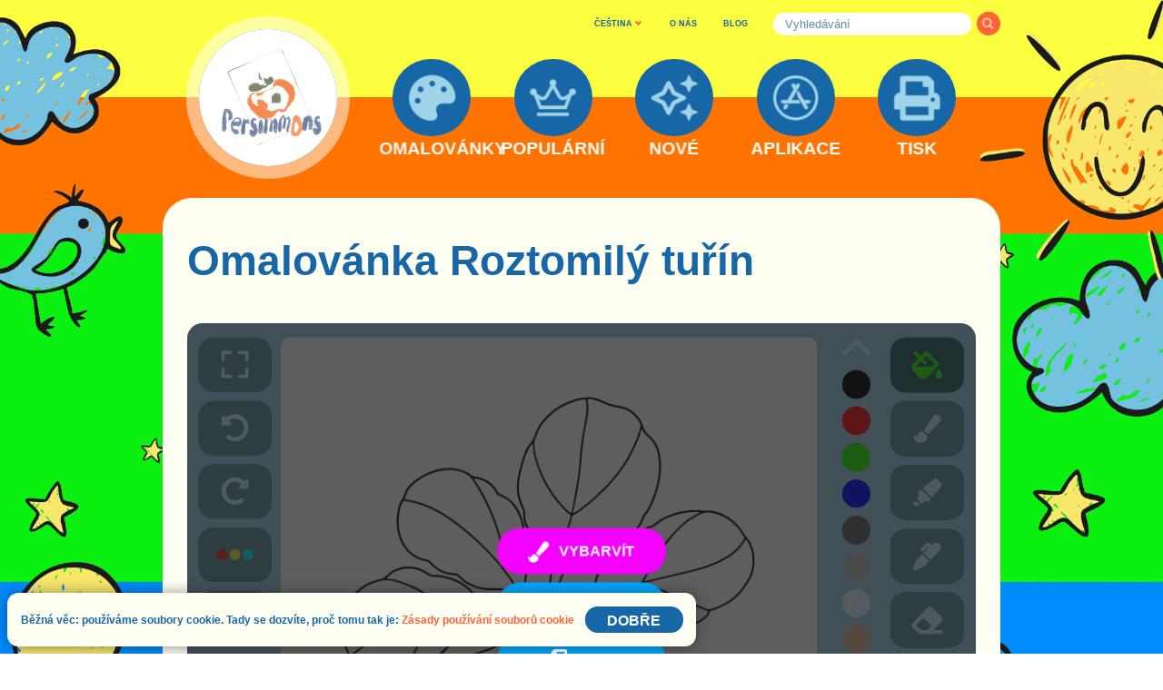

--- FILE ---
content_type: text/html; charset=UTF-8
request_url: https://coloring-for-kids.com/cz/vegetables/cute-turnip
body_size: 65480
content:
<!doctype html>
<html lang="cs" >

<head>
	<meta charset="UTF-8" />
	<meta name="viewport" content="width=device-width, initial-scale=1, maximum-scale=1.0, user-scalable=no" />	<link rel="canonical" href="https://coloring-for-kids.com/cz/vegetables/cute-turnip" />	<link rel="apple-touch-icon" sizes="180x180" href="https://coloring-for-kids.com/apple-touch-icon.png" /><link rel="icon" type="image/png" sizes="32x32" href="https://coloring-for-kids.com/favicon-32x32.png" /><link rel="icon" type="image/png" sizes="16x16" href="https://coloring-for-kids.com/favicon-16x16.png" /><link rel="icon" type="image/png" sizes="192x192" href="https://coloring-for-kids.com/favicon-192x192.png" /><link rel="icon" type="image/x-icon" href="https://coloring-for-kids.com/favicon.ico" /><link rel="manifest" href="https://coloring-for-kids.com/site.webmanifest" /><meta name="msapplication-TileColor" content="#ffffff" /><meta name="msapplication-TileImage" content="https://coloring-for-kids.com/mstile-270x270.png" />			<script>
			document.documentElement.className = document.documentElement.className.replace( 'no-js', 'js' );
		</script>
				<style>
			.no-js img.lazyload { display: none; }
			figure.wp-block-image img.lazyloading { min-width: 150px; }
							.lazyload, .lazyloading { opacity: 0; }
				.lazyloaded {
					opacity: 1;
					transition: opacity 250ms;
					transition-delay: 0ms;
				}
					</style>
			<title>Omalovánka Roztomilý tuřín - Online nebo Vytisknout Zdarma pro děti!</title><meta name="description" content="Omalovánka Roztomilý tuřín - jedna z tisíců krásných a kvalitních obrázků ve sbírce omalovánek pro děti. Každý den nové omalovánky pro děti s oblíbenými postavičkami!" /><meta property="og:title" content="Omalovánka Roztomilý tuřín - Online nebo Vytisknout Zdarma pro děti!" /><meta property="og:description" content="Omalovánka Roztomilý tuřín - jedna z tisíců krásných a kvalitních obrázků ve sbírce omalovánek pro děti. Každý den nové omalovánky pro děti s oblíbenými postavičkami!" /><meta property="og:locale" content="cs-CZ" /><meta property="og:url" content="https://coloring-for-kids.com/cz/vegetables/cute-turnip" /><meta property="og:type" content="article" /><meta property="og:image" content="https://coloring-for-kids.com/coloring-pages/vegetables/cute-turnip-daily-picture-landscape.png" /><meta property="og:image:alt" content="Omalovánka Roztomilý tuřín" /><meta property="og:image" content="https://coloring-for-kids.com/coloring-pages/vegetables/cute-turnip-daily-picture.png" /><meta property="og:image" content="https://coloring-for-kids.com/coloring-pages/vegetables/cute-turnip-coloring-page.png" /><meta property="og:image" content="https://coloring-for-kids.com/coloring-pages/vegetables/cute-turnip-coloring-page-landscape.png" /><meta property="og:image" content="https://coloring-for-kids.com/coloring-pages/vegetables/cute-turnip-coloring-page-painted-portrait.png" /><meta property="og:image" content="https://coloring-for-kids.com/coloring-pages/vegetables/cute-turnip-coloring-page-portrait.png" /><meta name="twitter:title" content="Omalovánka Roztomilý tuřín - Online nebo Vytisknout Zdarma pro děti!" /><meta name="twitter:description" content="Omalovánka Roztomilý tuřín - jedna z tisíců krásných a kvalitních obrázků ve sbírce omalovánek pro děti. Každý den nové omalovánky pro děti s oblíbenými postavičkami!" /><meta name="twitter:card" content="summary" /><meta name="twitter:image" content="https://coloring-for-kids.com/coloring-pages/vegetables/cute-turnip-daily-picture-landscape.png" /><meta name="twitter:image:alt" content="Omalovánka Roztomilý tuřín" /><meta property="fb:app_id" content="667011850886115" />	<link rel="alternate" hreflang="no" href="https://coloring-for-kids.com/no/vegetables/cute-turnip" /><link rel="alternate" hreflang="de" href="https://coloring-for-kids.com/de/vegetables/cute-turnip" /><link rel="alternate" hreflang="cs" href="https://coloring-for-kids.com/cz/vegetables/cute-turnip" /><link rel="alternate" hreflang="fi" href="https://coloring-for-kids.com/fi/vegetables/cute-turnip" /><link rel="alternate" hreflang="es" href="https://coloring-for-kids.com/es/vegetables/cute-turnip" /><link rel="alternate" hreflang="en" href="https://coloring-for-kids.com/vegetables/cute-turnip" /><link rel="alternate" hreflang="sv" href="https://coloring-for-kids.com/se/vegetables/cute-turnip" /><link rel="alternate" hreflang="ro" href="https://coloring-for-kids.com/ro/vegetables/cute-turnip" /><link rel="alternate" hreflang="pt" href="https://coloring-for-kids.com/pt/vegetables/cute-turnip" /><link rel="alternate" hreflang="hu" href="https://coloring-for-kids.com/hu/vegetables/cute-turnip" /><link rel="alternate" hreflang="uk" href="https://coloring-for-kids.com/ua/vegetables/cute-turnip" /><link rel="alternate" hreflang="nl" href="https://coloring-for-kids.com/nl/vegetables/cute-turnip" /><link rel="alternate" hreflang="ru" href="https://coloring-for-kids.com/ru/vegetables/cute-turnip" /><link rel="alternate" hreflang="da" href="https://coloring-for-kids.com/dk/vegetables/cute-turnip" /><link rel="alternate" hreflang="id" href="https://coloring-for-kids.com/id/vegetables/cute-turnip" /><link rel="alternate" hreflang="pl" href="https://coloring-for-kids.com/pl/vegetables/cute-turnip" /><link rel="alternate" hreflang="fr" href="https://coloring-for-kids.com/fr/vegetables/cute-turnip" /><link rel="alternate" hreflang="it" href="https://coloring-for-kids.com/it/vegetables/cute-turnip" /><link rel="alternate" hreflang="tr" href="https://coloring-for-kids.com/tr/vegetables/cute-turnip" />				<link rel="preload" as="script" href="https://coloring-for-kids.com/wp-content/themes/six-persimmons/coloring-kids/build/1.0.832/sp-coloring-kids-coloring-area.min.a21c98117d1304a94345.js"><link rel="preload" as="image" href="https://coloring-for-kids.com/wp-content/themes/six-persimmons/coloring-kids/build/1.0.832/assets/images/logo.png">	<style>
		.disable-user-select *{user-select:none;-moz-user-select:none;-webkit-user-select:none;-ms-user-select:none;-o-user-select:none}.disable-user-select *{user-select:none;-moz-user-select:none;-webkit-user-select:none;-ms-user-select:none;-o-user-select:none}.disable-user-select *{user-select:none;-moz-user-select:none;-webkit-user-select:none;-ms-user-select:none;-o-user-select:none}@media (max-width: 899.44444px){.sp-mobile-only{display:block}}@media (min-width: 899.5px){.sp-mobile-only{display:none}}@media (max-width: 899.44444px){.sp-desktop-only{display:none}}@media (min-width: 899.5px){.sp-desktop-only{display:block}}@keyframes spinner-rotation{0%{opacity:1;-webkit-transform:rotate(0deg);-moz-transform:rotate(0deg);-ms-transform:rotate(0deg);-o-transform:rotate(0deg);transform:rotate(0deg)}100%{opacity:1;-webkit-transform:rotate(360deg);-moz-transform:rotate(360deg);-ms-transform:rotate(360deg);-o-transform:rotate(360deg);transform:rotate(360deg)}}html{font-size:22px}body{-webkit-font-smoothing:antialiased;-moz-osx-font-smoothing:grayscale;margin:0;text-rendering:optimizeLegibility}h1,h2,h3,h4,h5,h6{clear:both;font-family:"Arial Narrow",sans-serif;font-weight:bold;color:#1766A6;line-height:1em;margin:0}h1 a,h2 a,h3 a,h4 a,h5 a,h6 a{text-decoration:none;color:#1766A6;transition:all 150ms ease-out}h1 a:hover,h2 a:hover,h3 a:hover,h4 a:hover,h5 a:hover,h6 a:hover{color:#FF6436}h1{font-size:9.4em;word-break:normal}@media (min-width: 899.5px){h1{font-size:5.0em;margin-right:0.5em}}h2{font-size:8.0em;word-break:normal}@media (min-width: 899.5px){h2{font-size:4.2em;margin-right:0.5em}}h3,h4,h5,h6{font-size:2vw}p{-webkit-font-smoothing:antialiased;-moz-osx-font-smoothing:grayscale}.sp-page-section h2{margin-bottom:0.5em}@media (min-width: 899.5px){.sp-page-section h2{margin-bottom:0.5em}}.sp-page-section{padding-right:3em;padding-left:3em;padding-top:4em;padding-bottom:4em;width:100%;display:block}@media (min-width: 600px){.sp-page-section{padding-right:3em;padding-left:3em}}@media (min-width: 899.5px){.sp-page-section{padding-right:2.9em;padding-left:2.9em}}@media (min-width: 1200px){.sp-page-section{padding-right:2.9em;padding-left:2.9em}}.sp-page-section.no-left-padding{padding-left:0}.sp-page-section.no-right-padding{padding-right:0}@media (min-width: 600px){.sp-page-section{padding-top:4em;padding-bottom:4em}}@media (min-width: 899.5px){.sp-page-section{padding-top:5em;padding-bottom:5em}}@media (min-width: 1200px){.sp-page-section{padding-top:5em;padding-bottom:5em}}.sp-page-section.no-top-padding{padding-top:0}.sp-page-section.no-bottom-padding{padding-bottom:0}.sp-page-section.half-top-padding{padding-top:2em}@media (min-width: 600px){.sp-page-section.half-top-padding{padding-top:2em}}@media (min-width: 899.5px){.sp-page-section.half-top-padding{padding-top:2.5em}}@media (min-width: 1200px){.sp-page-section.half-top-padding{padding-top:2.5em}}.sp-page-section.half-bottom-padding{padding-bottom:2em}@media (min-width: 600px){.sp-page-section.half-bottom-padding{padding-bottom:2em}}@media (min-width: 899.5px){.sp-page-section.half-bottom-padding{padding-bottom:2.5em}}@media (min-width: 1200px){.sp-page-section.half-bottom-padding{padding-bottom:2.5em}}.sp-page-section.hidden{display:none}.sp-popup-selector{-webkit-box-shadow:none;-moz-box-shadow:none;box-shadow:none;-webkit-tap-highlight-color:rgba(0,0,0,0);position:relative}.sp-popup-selector svg{opacity:1;visibility:visible;z-index:1;width:20%;height:20%;position:absolute;top:50%;right:0;transform:translate(0, -50%)}.sp-popup-selector svg:last-of-type{opacity:0;visibility:hidden}.sp-popup-selector svg:first-of-type{opacity:1;visibility:visible}.sp-popup-selector.opened svg:first-of-type{opacity:0;visibility:hidden}.sp-popup-selector.opened svg:last-of-type{opacity:1;visibility:visible}.sp-popup-selector-trigger{position:relative;display:block;cursor:pointer;transition:all 150ms ease-in-out}.sp-popup-selector-sub-options,.sp-popup-selector-options{padding:0;margin:0;list-style-type:none;position:absolute;display:block;top:100%;left:0;right:0;width:100%;z-index:10;box-sizing:border-box;transition:all 300ms ease-in-out;opacity:0;visibility:hidden;pointer-events:none}.sp-popup-selector-sub-options{opacity:0;visibility:hidden;top:0;left:75%;z-index:11}.sp-popup-selector-sub-options.opened{opacity:0;visibility:hidden;pointer-events:none}@media screen and (min-width: 899.5px){.sp-popup-selector-sub-options.opened{opacity:1;visibility:visible;pointer-events:auto}}.sp-popup-selector.opened .sp-popup-selector-options{opacity:1;visibility:visible;pointer-events:auto}.sp-popup-selector-option{position:relative;display:block;cursor:pointer;transition:all 150ms ease-in-out}.sp-popup-selector-option a{text-decoration:none}.sp-popup-selector-option a:visited{text-decoration:none}.sp-language-selector{transition:all 150ms ease-in-out;opacity:1;visibility:visible;display:inline-block}.sp-language-selector.hidden{opacity:0;visibility:hidden}.sp-language-selector .sp-popup-selector-trigger{position:relative;text-align:left}.sp-language-selector .sp-popup-selector-options{text-align:left}@media (min-width: 899.5px){.sp-language-selector .sp-popup-selector-options{text-align:left}}.sp-language-selector .sp-popup-selector-option{overflow:hidden}.sp-cookie-toast{position:fixed;z-index:110}.sp-links-popup-selector{padding:0;margin:0;list-style-type:none;top:90%;left:0;right:0;width:30em;z-index:10;position:absolute;display:block;padding-top:1.5em;padding-bottom:1.5em;opacity:0;visibility:hidden;background-color:#1766A6;border:none;border-radius:2em;transition:all 150ms ease-in-out;pointer-events:none}.sp-links-popup-selector:before{margin-top:-1em;margin-left:2.75em;width:0;height:0;border-left:.7em solid transparent;border-right:.7em solid transparent;border-bottom:1.2em solid #1766A6;content:"";display:block;position:absolute;top:0;left:0}.sp-links-popup-selector.opened{opacity:1;visibility:visible;pointer-events:auto}.sp-links-popup-selector>li{position:relative;display:block;margin-left:1em;margin-right:1em;padding-left:1.5em;padding-right:1.5em;padding-top:0.5em;padding-bottom:0.5em;color:#fff;text-align:left;cursor:pointer;transition:all 150ms ease-in-out}.sp-links-popup-selector>li:hover,.sp-links-popup-selector>li.selected{color:#fff;background-color:#FF6436;border-radius:2em}.sp-links-popup-selector>li a{font-family:"Arial Narrow",sans-serif;display:block;line-height:1.2em;font-size:1.8em;word-break:break-all;text-decoration:none;color:#fff}/*! normalize.css v8.0.0 | MIT License | github.com/necolas/normalize.css */html{line-height:1.15;-webkit-text-size-adjust:100%}body{margin:0}hr{box-sizing:content-box;height:0;overflow:visible}pre{font-family:monospace, monospace;font-size:1em}a{background-color:transparent}abbr[title]{border-bottom:none;text-decoration:underline;text-decoration:underline dotted}b,strong{font-weight:bolder}code,kbd,samp{font-family:monospace, monospace;font-size:1em}small{font-size:80%}sub,sup{font-size:75%;line-height:0;position:relative;vertical-align:baseline}sub{bottom:-0.25em}sup{top:-0.5em}img{border-style:none}button,input,optgroup,select,textarea{font-family:inherit;font-size:100%;line-height:1.15;margin:0}button,input{overflow:visible}button,select{text-transform:none}button,[type="button"],[type="reset"],[type="submit"]{-webkit-appearance:button}button::-moz-focus-inner,[type="button"]::-moz-focus-inner,[type="reset"]::-moz-focus-inner,[type="submit"]::-moz-focus-inner{border-style:none;padding:0}button:-moz-focusring,[type="button"]:-moz-focusring,[type="reset"]:-moz-focusring,[type="submit"]:-moz-focusring{outline:1px dotted ButtonText}fieldset{padding:0.35em 0.75em 0.625em}legend{box-sizing:border-box;color:inherit;display:table;max-width:100%;padding:0;white-space:normal}progress{vertical-align:baseline}textarea{overflow:auto}[type="checkbox"],[type="radio"]{box-sizing:border-box;padding:0}[type="number"]::-webkit-inner-spin-button,[type="number"]::-webkit-outer-spin-button{height:auto}[type="search"]{-webkit-appearance:textfield;outline-offset:-2px}[type="search"]::-webkit-search-decoration{-webkit-appearance:none}::-webkit-file-upload-button{-webkit-appearance:button;font:inherit}details{display:block}summary{display:list-item}template{display:none}[hidden]{display:none}*{box-sizing:border-box}.clearfix::after{content:"";clear:both;display:table}.sp-cp-menu-pages-selector{background-color:#1766A6;border:none;border-radius:18px}.sp-cp-menu-pages-selector:before{margin-top:-15px;margin-left:10%;width:0;height:0;border-left:10px solid transparent;border-right:10px solid transparent;border-bottom:15px solid #1766A6;content:"";display:block;position:absolute;top:0;left:0;right:10%}.sp-cp-menu-pages-selector li{color:#fff}.sp-cp-menu-pages-selector li:hover,.sp-cp-menu-pages-selector li.selected{color:#fff;background-color:#FF6436;border-radius:36px}@media (min-width: 600px){.sp-cp-menu-pages-selector li{margin-left:1em;margin-right:1em}}@media (min-width: 899.5px){.sp-cp-menu-pages-selector li{margin-left:1em;margin-right:1em}}@media (min-width: 1200px){.sp-cp-menu-pages-selector li{margin-left:1em;margin-right:1em}}.sp-cp-menu-pages-selector li span{line-height:2em;font-size:2em}@media (min-width: 600px){.sp-cp-menu-pages-selector li span{line-height:2em;font-size:2em}}@media (min-width: 899.5px){.sp-cp-menu-pages-selector li span{line-height:2em;font-size:2em}}@media (min-width: 1200px){.sp-cp-menu-pages-selector li span{line-height:2em;font-size:2em}}.sp-header-menu-first{background-color:#FBFF40;display:block;width:100%;height:20vw;font-size:1vw;padding-right:3.5vw}@media (min-width: 899.5px){.sp-header-menu-first{height:8.4vw;padding-right:10vw;background-color:transparent}}@media (min-width: 1200px){.sp-header-menu-first{padding-right:14vw}}@media (min-width: 1920px){.sp-header-menu-first{padding-right:16vw}}.sp-header-menu-first nav>ul{padding:0;margin:0;position:relative;padding-top:5em;text-align:right;list-style-type:none}@media (min-width: 899.5px){.sp-header-menu-first nav>ul{padding-top:0}}.sp-header-menu-first nav>ul>li{display:inline-block;line-height:4em}.sp-header-menu-first nav>ul>li:nth-of-type(1){margin-right:7em}@media (min-width: 899.5px){.sp-header-menu-first nav>ul>li:nth-of-type(1){margin-right:3em}}.sp-header-menu-first nav>ul>li:nth-of-type(2),.sp-header-menu-first nav>ul>li:nth-of-type(3){margin-right:6em;text-align:center}@media (min-width: 899.5px){.sp-header-menu-first nav>ul>li:nth-of-type(2),.sp-header-menu-first nav>ul>li:nth-of-type(3){margin-right:2em}}.sp-header-menu-first nav>ul>li:nth-of-type(2) a,.sp-header-menu-first nav>ul>li:nth-of-type(3) a{font-family:Verdana,Arial,serif;line-height:2em;font-weight:600;font-size:3.2em;text-decoration:none;color:#1766A6}@media (min-width: 899.5px){.sp-header-menu-first nav>ul>li:nth-of-type(2) a,.sp-header-menu-first nav>ul>li:nth-of-type(3) a{line-height:2em;font-size:0.7em}}.sp-header-menu-first nav>ul>li:nth-of-type(4){display:none}@media (min-width: 899.5px){.sp-header-menu-first nav>ul>li:nth-of-type(4){display:inline-block}}.sp-header-menu-second{background-color:#FF7400;display:block;width:100%;font-size:1vw}@media (min-width: 899.5px){.sp-header-menu-second{height:initial;background-color:transparent}}.sp-header-menu-second nav>ul{padding:0;margin:0;position:relative;list-style-type:none}@media (min-width: 899.5px){.sp-header-menu-second nav>ul{text-align:center}}.sp-header-menu-item{height:35vw;position:relative;display:inline-block;margin-left:0em;margin-right:0em;text-decoration:none;vertical-align:middle;text-align:left;-webkit-backface-visibility:hidden;backface-visibility:hidden;display:none}@media (min-width: 899.5px){.sp-header-menu-item{width:6.7em;height:9.1em;margin-left:1.75em;margin-right:1.75em;text-align:center}}@media (min-width: 899.5px){.sp-header-menu-item{display:inline-block}}.sp-header-menu-item:nth-of-type(1){display:inline-block}.sp-header-menu-item>a:nth-of-type(1){-webkit-backface-visibility:hidden;backface-visibility:hidden;-webkit-box-shadow:none;-moz-box-shadow:none;box-shadow:none;-webkit-tap-highlight-color:rgba(0,0,0,0);top:3em;left:6em;width:20.75em;height:20.75em;position:absolute;display:block;text-decoration:none;border-radius:50%;background-color:#1766A6;transition:all 150ms ease-in-out}.sp-header-menu-item>a:nth-of-type(1) svg{-webkit-backface-visibility:hidden;backface-visibility:hidden;width:60%;height:60%;position:absolute;background-color:transparent;transition:all 150ms ease-in-out}.sp-header-menu-item>a:nth-of-type(1) svg rect,.sp-header-menu-item>a:nth-of-type(1) svg circle,.sp-header-menu-item>a:nth-of-type(1) svg path{transition:all 150ms ease-in-out;fill:#9FD3E7}.sp-header-menu-item>a:nth-of-type(1):hover svg rect,.sp-header-menu-item>a:nth-of-type(1):hover svg circle,.sp-header-menu-item>a:nth-of-type(1):hover svg path{fill:#fff}.sp-header-menu-item>a:nth-of-type(1).selected svg rect,.sp-header-menu-item>a:nth-of-type(1).selected svg circle,.sp-header-menu-item>a:nth-of-type(1).selected svg path{fill:#9FD3E7}@media (min-width: 899.5px){.sp-header-menu-item>a:nth-of-type(1){top:-3.35em;left:0;width:6.7em;height:6.7em}}@media (min-width: 899.5px){.sp-header-menu-item>a:nth-of-type(1):hover{transform:scale(1.2);box-shadow:0px 4px 25px rgba(0,0,0,0.25)}.sp-header-menu-item>a:nth-of-type(1):hover+a{font-size:2em;top:2.3em}}.sp-header-menu-item>a:nth-of-type(1) svg{-webkit-backface-visibility:hidden;backface-visibility:hidden;position:absolute;left:50%;top:50%;transform:translate(-50%, -50%)}.sp-header-menu-item>a:nth-of-type(1):after{content:"";display:block;padding-bottom:100%}.sp-header-menu-item>a:nth-of-type(2){-webkit-backface-visibility:hidden;backface-visibility:hidden;position:absolute;left:50%;bottom:0;transform:translate(-50%, 0);font-family:"Arial Narrow",sans-serif;display:block;top:3.3em;width:4em;line-height:1em;font-size:7.5em;font-weight:bold;text-align:center;word-break:keep-all;transition:all 150ms ease-in-out;text-decoration:none;color:#fff}@media (max-width: 899.44444px){.sp-header-menu-item>a:nth-of-type(2){left:2.2em}}@media (min-width: 899.5px){.sp-header-menu-item>a:nth-of-type(2){font-size:1.5em;top:2.4em;width:6em;line-height:1em}}.sp-header-menu-item-burger{-webkit-backface-visibility:hidden;backface-visibility:hidden;display:block;position:absolute;top:0;right:0;width:35vw;height:35vw}@media (min-width: 899.5px){.sp-header-menu-item-burger{display:none}}.sp-header-menu-item-burger a:nth-of-type(1){-webkit-backface-visibility:hidden;backface-visibility:hidden;-webkit-box-shadow:none;-moz-box-shadow:none;box-shadow:none;-webkit-tap-highlight-color:rgba(0,0,0,0);top:3em;left:6em;width:20.75em;height:20.75em;position:absolute;display:block;text-decoration:none;border-radius:50%;background-color:#1766A6;transition:all 150ms ease-in-out}.sp-header-menu-item-burger a:nth-of-type(1) svg{-webkit-backface-visibility:hidden;backface-visibility:hidden;width:60%;height:60%;position:absolute;background-color:transparent;transition:all 150ms ease-in-out}.sp-header-menu-item-burger a:nth-of-type(1) svg rect,.sp-header-menu-item-burger a:nth-of-type(1) svg circle,.sp-header-menu-item-burger a:nth-of-type(1) svg path{transition:all 150ms ease-in-out;fill:#9FD3E7}.sp-header-menu-item-burger a:nth-of-type(1):hover svg rect,.sp-header-menu-item-burger a:nth-of-type(1):hover svg circle,.sp-header-menu-item-burger a:nth-of-type(1):hover svg path{fill:#fff}.sp-header-menu-item-burger a:nth-of-type(1).selected svg rect,.sp-header-menu-item-burger a:nth-of-type(1).selected svg circle,.sp-header-menu-item-burger a:nth-of-type(1).selected svg path{fill:#9FD3E7}.sp-header-menu-item-burger a:nth-of-type(1) svg{-webkit-backface-visibility:hidden;backface-visibility:hidden;position:absolute;left:50%;top:50%;transform:translate(-50%, -50%)}.sp-header-menu-item-burger a:nth-of-type(1):after{content:"";display:block;padding-bottom:100%}.sp-header-menu-item-burger a:nth-of-type(2){-webkit-backface-visibility:hidden;backface-visibility:hidden;position:absolute;left:50%;bottom:0;transform:translate(-50%, 0);font-family:"Arial Narrow",sans-serif;display:block;top:3.3em;left:2.2em;width:4em;line-height:1em;font-size:7.5em;font-weight:bold;text-align:center;word-break:keep-all;transition:all 150ms ease-in-out;text-decoration:none;color:#fff}.sp-header-menu-item-logo{height:35vw;position:relative;display:inline-block;margin-left:0em;margin-right:0em;text-decoration:none;vertical-align:middle;text-align:left;-webkit-backface-visibility:hidden;backface-visibility:hidden;width:57em;margin-left:6em}@media (min-width: 899.5px){.sp-header-menu-item-logo{width:6.7em;height:9.1em;margin-left:1.75em;margin-right:1.75em;text-align:center}}@media (min-width: 899.5px){.sp-header-menu-item-logo{width:14em;margin-left:0}}.sp-header-menu-item-logo a{-webkit-backface-visibility:hidden;backface-visibility:hidden;position:absolute;background-repeat:no-repeat;background-attachment:scroll;background-position:center center;background-origin:padding-box;background-clip:padding-box;border-width:0px;border-style:solid;border-color:transparent;background-size:120%;top:-11em;width:57em;height:57em;position:absolute;display:block;text-decoration:none;border-radius:50%;background-color:#1766A6;transition:all 150ms ease-in-out;border:4em solid rgba(255,255,255,0.5);background-image:url("/wp-content/themes/six-persimmons/coloring-kids/build/1.0.832/assets/images/logo.png")}@media (min-width: 899.5px){.sp-header-menu-item-logo a{top:-7em;width:14em;height:14em;border:1.1em solid rgba(255,255,255,0.5)}}.sp-header-menu{padding:0;margin:0;width:100%}.sp-cp-fixed-mobile-menu{position:fixed;display:table;z-index:50;width:100%;bottom:-0.1em;left:0;background-color:#C4C4C4;font-size:1vw}.sp-cp-fixed-mobile-menu>ul{padding:0;margin:0;list-style-type:none;display:table-row}.sp-cp-fixed-mobile-menu>ul>li{display:table-cell;width:20%;position:relative}.sp-cp-fixed-mobile-menu>ul>li:after{content:"";display:block;padding-bottom:95%;height:0}.sp-cp-fixed-mobile-menu>ul>li>a:nth-child(1){-webkit-box-shadow:none;-moz-box-shadow:none;box-shadow:none;-webkit-tap-highlight-color:rgba(0,0,0,0);position:absolute;left:50%;top:15%;transform:translate(-50%, 0);display:block;width:100%;line-height:1em;font-family:Verdana,Arial,serif;font-weight:500;font-size:3em;text-decoration:none;text-align:center;white-space:nowrap;color:#fff;transition:all 150ms ease-in-out}.sp-cp-fixed-mobile-menu>ul>li>a:nth-child(2){position:absolute;left:0;top:0;right:0;bottom:0;display:block}.sp-cp-fixed-mobile-menu>ul>li>a:nth-child(2) svg{position:absolute;left:50%;top:56%;transform:translate(-50%, -50%);width:8em;height:8em}.sp-cp-fixed-mobile-menu>ul>li>a:nth-child(2) svg path{fill:#fff;transition:all 150ms ease-in-out}.sp-cp-fixed-mobile-menu>ul>li.selected{background-color:#B0ADAD}.sp-cp-fixed-mobile-menu>ul>li:hover{background-color:#B0ADAD}@media (min-width: 899.5px){.sp-cp-fixed-mobile-menu{display:none}}body.it .sp-cp-fixed-mobile-menu>ul>li>a:nth-child(1),body.fr .sp-cp-fixed-mobile-menu>ul>li>a:nth-child(1),body.ru .sp-cp-fixed-mobile-menu>ul>li>a:nth-child(1){font-size:2.5em}.sp-cp-mobile-menu-overlay{padding:0;margin:0;transition:all 150ms ease-in-out;opacity:1;visibility:visible;position:absolute;left:0;right:0;top:0;bottom:0;z-index:20}.sp-cp-mobile-menu-overlay.hidden{opacity:0;visibility:hidden}.sp-cp-mobile-menu{padding:0;margin:0;transition:all 150ms ease-in-out;opacity:1;visibility:visible;display:block;position:absolute;top:20vw;left:0;right:0;font-size:1vw;margin-left:3.5vw;margin-right:3.5vw;z-index:21;padding-bottom:15em;box-shadow:0px 4px 25px rgba(0,0,0,0.25);background-color:#1766A6;border-radius:7.25em}.sp-cp-mobile-menu.hidden{opacity:0;visibility:hidden}@media (min-width: 899.5px){.sp-cp-mobile-menu{display:none}}.sp-cp-mobile-menu-close{padding:0;margin:0;-webkit-backface-visibility:hidden;backface-visibility:hidden;-webkit-box-shadow:none;-moz-box-shadow:none;box-shadow:none;-webkit-tap-highlight-color:rgba(0,0,0,0);-webkit-box-shadow:none;-moz-box-shadow:none;box-shadow:none;-webkit-tap-highlight-color:rgba(0,0,0,0);-webkit-backface-visibility:hidden;backface-visibility:hidden;padding:0;margin:0;border:none;user-select:none;cursor:pointer;outline-style:none;position:relative;box-sizing:border-box;overflow:hidden;transition:all 150ms ease-in-out;background-color:#FF6436;width:14em;background:transparent;border:none;display:inline-block;margin-right:0em;vertical-align:middle}.sp-cp-mobile-menu-close:after{content:"";display:block;padding-bottom:100%;height:0}.sp-cp-mobile-menu-close:focus{outline-style:none}.sp-cp-mobile-menu-close:hover{cursor:pointer;background:#f54712}.sp-cp-mobile-menu-close svg,.sp-cp-mobile-menu-close i,.sp-cp-mobile-menu-close span{transition:all 150ms ease-in-out;pointer-events:none}.sp-cp-mobile-menu-close svg{-webkit-backface-visibility:hidden;backface-visibility:hidden;width:60%;height:60%;position:absolute;background-color:transparent;transition:all 150ms ease-in-out}.sp-cp-mobile-menu-close svg rect,.sp-cp-mobile-menu-close svg circle,.sp-cp-mobile-menu-close svg path{transition:all 150ms ease-in-out;fill:#9FD3E7}.sp-cp-mobile-menu-close:hover svg rect,.sp-cp-mobile-menu-close:hover svg circle,.sp-cp-mobile-menu-close:hover svg path{fill:#fff}.sp-cp-mobile-menu-close.selected svg rect,.sp-cp-mobile-menu-close.selected svg circle,.sp-cp-mobile-menu-close.selected svg path{fill:#9FD3E7}.sp-cp-mobile-menu-close i svg{position:absolute;left:50%;top:50%;transform:translate(-50%, -50%)}.sp-cp-icon-row{padding:0;margin:0;margin-left:7em;margin-right:7em;height:18em;line-height:18em;text-align:right}.sp-cp-search-row{padding:0;margin:0;margin-left:7em;margin-right:7em;margin-bottom:7em}.sp-cp-mobile-menu-items{padding:0;margin:0;list-style-type:none;display:table;width:100%}.sp-cp-mobile-menu-item{padding:0;margin:0;-webkit-backface-visibility:hidden;backface-visibility:hidden;display:table-row;width:100%}.sp-cp-mobile-menu-item :first-child{display:table-cell;width:23%;position:relative;line-height:1em}.sp-cp-mobile-menu-item a:first-child{-webkit-backface-visibility:hidden;backface-visibility:hidden;-webkit-box-shadow:none;-moz-box-shadow:none;box-shadow:none;-webkit-tap-highlight-color:rgba(0,0,0,0);vertical-align:top;padding-left:7%;padding-top:3%;transition:all 150ms ease-in-out}.sp-cp-mobile-menu-item a:first-child svg{-webkit-backface-visibility:hidden;backface-visibility:hidden;width:100%;height:100%;position:absolute;background-color:transparent;transition:all 150ms ease-in-out}.sp-cp-mobile-menu-item a:first-child svg rect,.sp-cp-mobile-menu-item a:first-child svg circle,.sp-cp-mobile-menu-item a:first-child svg path{transition:all 150ms ease-in-out;fill:#9FD3E7}.sp-cp-mobile-menu-item a:first-child:hover svg rect,.sp-cp-mobile-menu-item a:first-child:hover svg circle,.sp-cp-mobile-menu-item a:first-child:hover svg path{fill:#9FD3E7}.sp-cp-mobile-menu-item a:first-child.selected svg rect,.sp-cp-mobile-menu-item a:first-child.selected svg circle,.sp-cp-mobile-menu-item a:first-child.selected svg path{fill:#fff}.sp-cp-mobile-menu-item a:first-child svg{-webkit-backface-visibility:hidden;backface-visibility:hidden;position:relative;width:11.5em;height:11.5em}.sp-cp-mobile-menu-item :nth-child(2){display:table-cell;width:77%}.sp-cp-mobile-menu-item a:nth-child(2){-webkit-backface-visibility:hidden;backface-visibility:hidden;-webkit-box-shadow:none;-moz-box-shadow:none;box-shadow:none;-webkit-tap-highlight-color:rgba(0,0,0,0);font-family:"Arial Narrow",sans-serif;font-size:7em;font-weight:bold;vertical-align:top;word-break:normal;padding-right:0.5em;padding-top:3%;transition:all 150ms ease-in-out;text-decoration:none;color:#9FD2E7}.sp-cp-mobile-menu-item a:nth-child(2).selected{color:#fff}.sp-body{-webkit-backface-visibility:hidden;backface-visibility:hidden}.sp-site{position:relative;width:100%;-webkit-backface-visibility:hidden;backface-visibility:hidden;background-image:repeating-linear-gradient(to bottom, #0BFF00 0px 800px, #008BFF 800px 1450px, #FBFF40 1450px 2100px, #0BFF00 2100px 2750px, #FF7400 2750px 3400px)}@media (min-width: 899.5px){.sp-site{background-image:url("/wp-content/themes/six-persimmons/coloring-kids/build/1.0.832/assets/images/background.png");background-repeat:no-repeat;background-position:left top;background-size:100% auto}}.sp-mobile-ads{transition:all 150ms ease-in-out;opacity:1;visibility:visible;position:fixed;z-index:100;left:0px;bottom:0px;height:100px;width:100%;text-align:center;background-color:#d9e6e5}.sp-mobile-ads.hidden{opacity:0;visibility:hidden}@media (min-width: 899.5px){.sp-mobile-ads{display:none}}.sp-site-header{width:100%;display:block}.sp-site-content{padding:0;margin:0;display:block;margin-top:4.75vw;margin-left:3.5vw;margin-right:3.5vw;font-size:0.93vw}@media (min-width: 899.5px){.sp-site-content{margin-top:-0.5vw;margin-left:10vw;margin-right:10vw;font-size:0.636vw}.sp-site-content .no-ads{font-size:0.795vw}}@media (min-width: 1200px){.sp-site-content{margin-left:14vw;margin-right:14vw;font-size:0.58vw}.sp-site-content .no-ads{font-size:0.725vw}}@media (min-width: 1920px){.sp-site-content{margin-left:16vw;margin-right:16vw;font-size:0.57vw}.sp-site-content .no-ads{font-size:0.7125vw}}.sp-site-content-inner{padding:0;margin:0;display:block;width:100%;position:relative;background-color:#fefff2}@media (max-width: 899.44444px){.sp-site-content-inner{border-top-left-radius:8em;border-top-right-radius:8em;border-bottom-left-radius:8em;border-bottom-right-radius:8em}}@media (min-width: 899.5px){.sp-site-content-inner{display:table;border-top-left-radius:3.5em;border-top-right-radius:3.5em;border-bottom-left-radius:3.5em;border-bottom-right-radius:3.5em}}.sp-site-content-inner.no-ads{display:block}.sp-site-content-inner.no-ads .sp-play-area-container{display:block}.sp-site-content-inner.no-ads .sp-play-area-container>div{display:block}.sp-site-content-inner.no-ads .sp-play-area-container>div:nth-of-type(2){display:none}.sp-play-area-container{display:block;width:100%}.sp-play-area-container>div{display:block;position:relative}@media (min-width: 899.5px){.sp-play-area-container{display:table-row}.sp-play-area-container>div{display:table-cell}}.sp-play-area{padding:0;margin:0;display:block;width:100%;position:relative;padding-bottom:4em}@media (min-width: 600px){.sp-play-area{padding-bottom:4em}}@media (min-width: 899.5px){.sp-play-area{padding-bottom:5em}}@media (min-width: 1200px){.sp-play-area{padding-bottom:5em}}.sp-content-area{padding:0;margin:0;display:block;width:100%}@media (min-width: 899.5px){.sp-content-area{display:table-row}}.sp-content-area.no-ads{display:block}.sp-site-main{padding:0;margin:0;display:block;width:100%}@media (min-width: 899.5px){.sp-site-main{display:table-cell;vertical-align:top;width:75%}}.sp-site-main.no-ads{display:block;width:100%}.sp-desktop-ads-container{padding:0;margin:0;display:none;background-color:#d9e6e5;border-top-right-radius:3.5em;border-bottom-right-radius:3.5em}@media (min-width: 899.5px){.sp-desktop-ads-container{display:table-cell;width:25%;vertical-align:top;padding-left:2.5em;padding-right:2.5em;padding-top:2.8em;padding-bottom:2.8em}}.sp-desktop-ads-container.no-ads{display:none}@media (min-width: 899.5px){.sp-desktop-ads-container.play-page{border-top-right-radius:0;border-top-left-radius:3.5em;border-bottom-right-radius:3.5em}}.sp-desktop-ads{background-color:#C4C4C4;opacity:0.6;border-radius:14px}.sp-desktop-ads:after{content:"";display:block;padding-top:100%}@media (min-width: 899.5px){.sp-desktop-ads{margin-left:auto;margin-right:auto;width:100%;min-width:160px}}@media (min-width: 1200px){.sp-desktop-ads{min-width:200px}}.sp-cp-footer-top-text{font-family:Verdana,Arial,serif;font-weight:400;text-decoration:none;margin:0;color:#C4C4C4}@media (max-width: 899.44444px){.sp-cp-footer-top-text{line-height:1.75em;font-size:4.0vw;padding-top:1em;padding-left:1em;padding-right:1em}}@media (min-width: 899.5px){.sp-cp-footer-top-text{line-height:1.75em;font-size:1.0vw;padding-top:2em;padding-bottom:2em;padding-left:4em;padding-right:4em}}.sp-cp-footer-contacts{padding:0;margin:0;display:block;padding-top:2em}@media (min-width: 899.5px){.sp-cp-footer-contacts{display:block;padding-top:2em}}.sp-cp-footer-contacts-email{padding:0;margin:0;display:inline-block;width:100%;vertical-align:top;padding-top:5em}@media (min-width: 899.5px){.sp-cp-footer-contacts-email{width:35%;padding-top:0}}.sp-cp-footer-contacts-email label{display:block}.sp-cp-footer-contacts-email label span,.sp-cp-footer-contacts-email label a{font-family:Verdana,Arial,serif;line-height:1.5em;font-weight:400;font-size:4em;text-decoration:none;color:#C4C4C4}@media (min-width: 899.5px){.sp-cp-footer-contacts-email label span,.sp-cp-footer-contacts-email label a{line-height:1.5em;font-size:1.0em}}.sp-cp-footer-contacts-email label span:nth-of-type(3){display:block}.sp-cp-footer-contacts-email>a{font-family:Verdana,Arial,serif;display:block;line-height:3em;font-weight:400;font-size:4em;text-decoration:none;color:#C4C4C4}@media (min-width: 899.5px){.sp-cp-footer-contacts-email>a{line-height:2em;font-size:1.0em}}.sp-cp-footer-contacts-email a:hover{color:#fff}.sp-cp-footer-contacts-icons{display:inline-block;width:100%;padding-top:11em}@media (min-width: 899.5px){.sp-cp-footer-contacts-icons{width:64%;padding-top:0}}.sp-cp-footer-contacts-icons>ul{padding:0;margin:0;list-style-type:none}.sp-cp-footer-social-icon{padding:0;margin:0;display:inline-block;margin-right:3.3em;margin-bottom:3.2em}.sp-cp-footer-social-icon:nth-of-type(4){margin-right:0em}@media (min-width: 899.5px){.sp-cp-footer-social-icon{margin-right:0.2em;margin-bottom:0.2em}.sp-cp-footer-social-icon:first-of-type(){margin-left:0}.sp-cp-footer-social-icon:nth-of-type(4){margin-right:0.2em}}.sp-cp-footer-social-icon>a{-webkit-backface-visibility:hidden;backface-visibility:hidden;-webkit-box-shadow:none;-moz-box-shadow:none;box-shadow:none;-webkit-tap-highlight-color:rgba(0,0,0,0);width:18em;height:18em;position:relative;display:block;border-radius:50%;background-color:#fff;transition:all 150ms ease-in-out}.sp-cp-footer-social-icon>a svg{-webkit-backface-visibility:hidden;backface-visibility:hidden;width:60%;height:60%;position:absolute;background-color:transparent;transition:all 150ms ease-in-out}@media (min-width: 899.5px){.sp-cp-footer-social-icon>a{width:2.5em;height:2.5em}}.sp-cp-footer-social-icon>a svg{-webkit-backface-visibility:hidden;backface-visibility:hidden;position:absolute;left:50%;top:50%;transform:translate(-50%, -50%)}.sp-cp-footer-social-icon>a:after{content:"";display:block;padding-bottom:100%}.sp-cp-footer-menu{padding:0;margin:0;display:none;width:100%}@media (min-width: 899.5px){.sp-cp-footer-menu{display:block}}.sp-cp-footer-menu>ul{padding:0;margin:0;list-style-type:none}.sp-cp-footer-menu>ul>li{padding:0;margin:0;display:inline-block}.sp-cp-footer-menu li:nth-of-type(1){width:35%}.sp-cp-footer-menu li:nth-of-type(1) a{font-family:Verdana,Arial,serif;line-height:2em;font-weight:600;font-size:3.2em;text-decoration:none;color:#fff}@media (min-width: 899.5px){.sp-cp-footer-menu li:nth-of-type(1) a{line-height:2em;font-size:1.0em}}.sp-cp-footer-menu li:nth-of-type(2){width:64%}.sp-cp-footer-menu li:nth-of-type(2) .sp-cp-search-input{width:85%}.sp-cp-footer-docs{padding:0;margin:0;display:block;width:100%}.sp-cp-footer-docs>ul{padding:0;margin:0;list-style-type:none;padding-left:2em}.sp-cp-footer-docs a{font-family:Verdana,Arial,serif;line-height:1.5em;font-weight:400;font-size:4em;text-decoration:none;color:#C4C4C4}.sp-cp-footer-docs a:hover{color:#fff}@media (min-width: 899.5px){.sp-cp-footer-docs a{line-height:1.5em;font-size:1.0em}}.sp-cp-site-footer{padding:0;margin:0;display:block;width:100%;margin-top:-235em;padding-top:235em;padding-left:7vw;padding-right:7vw;padding-bottom:40em;font-size:1vw;background-color:#1766A6}.sp-cp-site-footer.with-ads{padding-bottom:80em}@media (min-width: 899.5px){.sp-cp-site-footer.with-ads{padding-bottom:16em}}@media (max-width: 899.44444px){.sp-cp-site-footer{margin-bottom:18em}}@media (min-width: 899.5px){.sp-cp-site-footer{display:table;margin-top:-30em;padding-top:31em;padding-bottom:16em;padding-left:10vw;padding-right:10vw}}@media (min-width: 1200px){.sp-cp-site-footer{padding-left:14vw;padding-right:14vw}}@media (min-width: 1920px){.sp-cp-site-footer{padding-left:16vw;padding-right:16vw}}.sp-cp-footer-items{padding:0;margin:0;display:block}@media (min-width: 899.5px){.sp-cp-footer-items{display:table-row}}.sp-cp-footer-item{padding:0;margin:0;display:block}@media (min-width: 899.5px){.sp-cp-footer-item{display:table-cell}}.sp-cp-footer-item.logo{display:none}@media (min-width: 899.5px){.sp-cp-footer-item.logo{width:12%;display:table-cell}}.sp-cp-footer-item.logo a{-webkit-backface-visibility:hidden;backface-visibility:hidden;position:absolute;background-repeat:no-repeat;background-attachment:scroll;background-position:center center;background-origin:padding-box;background-clip:padding-box;border-width:0px;border-style:solid;border-color:transparent;background-size:120%;width:7em;height:7em;display:block;border-radius:50%;background-color:#1766A6;transition:all 150ms ease-in-out;border:0.4em solid rgba(255,255,255,0.5);background-image:url("/wp-content/themes/six-persimmons/coloring-kids/build/1.0.832/assets/images/logo.png")}.sp-cp-footer-item.controls{width:100%;display:block;padding-top:0.5em}@media (min-width: 899.5px){.sp-cp-footer-item.controls{width:63%;display:table-cell}}.sp-cp-footer-item.docs{width:100%;display:block;border-top:1px #fff solid;margin-top:6em;padding-top:6em}@media (min-width: 899.5px){.sp-cp-footer-item.docs{width:25%;display:table-cell;margin-top:0;padding-top:0;border-top:none;border-left:1px #fff solid}}.sp-cp-footer-snail{padding:0;margin:0;display:block;position:absolute;right:5em;bottom:-0.2em}.sp-cp-footer-snail.with-ads{bottom:31em}@media (min-width: 899.5px){.sp-cp-footer-snail.with-ads{bottom:-0.2em}}@media (min-width: 899.5px){.sp-cp-footer-snail{right:initial;left:11em}}.sp-cp-footer-snail svg{width:40em;height:auto}@media (min-width: 899.5px){.sp-cp-footer-snail svg{margin-left:15em;width:15em;height:15em}}.sp-page-section{position:relative}.sp-page-section.border-top:before{margin-left:0;margin-right:0;content:"";display:block;position:absolute;top:0;border-top:1px solid #C4C4C4}@media (max-width: 899.44444px){.sp-page-section.border-top:before{width:94%;left:3em}}@media (min-width: 899.5px){.sp-page-section.border-top:before{width:94%;left:2.9em}}@media (min-width: 1200px){.sp-page-section.border-top:before{width:94%;left:2.9em}}.sp-page-section.border-bottom:after{margin-left:0;margin-right:0;content:"";display:block;position:absolute;bottom:0;border-bottom:1px solid #C4C4C4}@media (max-width: 899.44444px){.sp-page-section.border-bottom:after{width:94%;left:3em}}@media (min-width: 899.5px){.sp-page-section.border-bottom:after{width:94%;left:2.9em}}@media (min-width: 1200px){.sp-page-section.border-bottom:after{width:94%;left:2.9em}}#sp-site-mask{position:absolute;transition:opacity 200ms;top:0px;bottom:0px;right:0px;left:0px;z-index:100;background:#FEFFF2;display:none}.sp-simple-spinner{margin:auto;width:15em;height:15em;box-sizing:border-box;border-radius:50%;animation:spinner-rotation 2s linear infinite;z-index:12;opacity:0;border:5px solid rgba(196,197,185,0.4);border-top-color:#013FDD;position:absolute;left:0;right:0;top:0;bottom:0}@media (min-width: 899.5px){.sp-simple-spinner{margin:auto;width:5em;height:5em;box-sizing:border-box;border-radius:50%;animation:spinner-rotation 2s linear infinite;z-index:12;opacity:0;border:5px solid rgba(196,197,185,0.4);border-top-color:#013FDD;position:absolute;left:0;right:0;top:0;bottom:0}}.sp-language-selector{color:#fff}.sp-language-selector svg{-webkit-backface-visibility:hidden;backface-visibility:hidden;width:100%;height:100%;position:absolute;background-color:transparent;transition:all 150ms ease-in-out}.sp-language-selector svg rect,.sp-language-selector svg circle,.sp-language-selector svg path{transition:all 150ms ease-in-out;fill:#FF6436}.sp-language-selector:hover svg rect,.sp-language-selector:hover svg circle,.sp-language-selector:hover svg path{fill:#FF6436}.sp-language-selector.selected svg rect,.sp-language-selector.selected svg circle,.sp-language-selector.selected svg path{fill:#FF6436}.sp-language-selector.opened label span:after{transform:rotate(-135deg) translateY(-50%)}.sp-language-selector .sp-popup-selector-trigger{line-height:1.1em;margin-left:1em;color:#1766A6;background-color:transparent;border:none}@media (min-width: 899.5px){.sp-language-selector .sp-popup-selector-trigger{line-height:2em}}.sp-language-selector .sp-popup-selector-trigger span{font-family:Verdana,Arial,serif;font-weight:600;font-size:3.2em}.sp-language-selector .sp-popup-selector-trigger span:after{position:absolute;display:block;content:"";width:.3em;height:.3em;top:50%;transform:rotate(45deg) translateY(-50%);transition:all 150ms ease-out;transform-origin:50% 0;border-bottom:2px solid #FF6436;border-right:2px solid #FF6436;right:0}@media (min-width: 899.5px){.sp-language-selector .sp-popup-selector-trigger span{font-size:0.7em}}.sp-language-selector .sp-popup-selector-trigger span:after{margin-right:-1em;margin-top:-0.2em}@media (min-width: 899.5px){.sp-language-selector .sp-popup-selector-trigger span:after{margin-right:-1em}}.sp-language-selector .sp-popup-selector-options{width:70em;padding-left:2em;padding-right:2em;padding-top:2em;padding-bottom:5em;margin-top:4.5em;line-height:1em;box-shadow:0px 1px 16px rgba(21,25,30,0.5);background-color:#1766A6;border:none;border-radius:4em}@media (max-width: 899.44444px){.sp-language-selector .sp-popup-selector-options{left:unset;right:-27em;margin-left:0}}@media (min-width: 899.5px){.sp-language-selector .sp-popup-selector-options{width:17em;left:unset;right:-3em;margin-left:0;padding-left:0.5em;padding-right:0.5em;padding-top:0.75em;padding-bottom:1em;margin-top:0.5em;border-radius:1em;line-height:1em}}.sp-language-selector .sp-popup-selector-options:before{margin-top:-3em;margin-left:6em;width:0;height:0;border-left:2em solid transparent;border-right:2em solid transparent;border-bottom:3.5em solid #1766A6;content:"";display:block;position:absolute;top:0;right:0;margin-right:23em;margin-top:-3em}@media (min-width: 899.5px){.sp-language-selector .sp-popup-selector-options:before{margin-top:-0.6em;margin-right:1.5em;border-left-width:1em;border-right-width:1em;border-bottom-width:2em}}.sp-language-selector .sp-popup-selector-option{line-height:2em;margin-top:1em;padding-left:4em;padding-right:1em;width:32em;display:inline-block}.sp-language-selector .sp-popup-selector-option:hover,.sp-language-selector .sp-popup-selector-option.selected{background-color:#FF6436;border-radius:4em}@media (min-width: 899.5px){.sp-language-selector .sp-popup-selector-option:hover,.sp-language-selector .sp-popup-selector-option.selected{border-radius:1em}}@media (min-width: 899.5px){.sp-language-selector .sp-popup-selector-option{line-height:1.75em;margin-top:0.25em;padding-left:1em;padding-right:1em;width:8em;display:inline-block}}.sp-language-selector .sp-popup-selector-option a{line-height:2em;font-family:Verdana,Arial,serif;font-weight:600;font-size:3.2em;color:#fff}@media (min-width: 899.5px){.sp-language-selector .sp-popup-selector-option a{line-height:2em;font-size:0.7em}}.sp-language-selector .sp-popup-selector-option a:visited{font-family:Verdana,Arial,serif;color:#fff}.sp-search-input-form{padding:0;margin:0}.sp-search-input-form input::placeholder{color:#FF7400}@media (min-width: 899.5px){.sp-search-input-form input::placeholder{color:#5D9298}}.sp-search-input-form input:-internal-autofill-selected{background-color:#1766A6 !important;color:#fff !important}.sp-search-input{width:100%;outline:0;color:#1766A6 !important;background-color:#fff !important;transition:all 150ms ease-in-out;display:inline-block;line-height:2.2em;padding-left:1em;padding-right:1em;font-family:Verdana,Arial,serif;font-size:5em;font-weight:400;width:85%;padding-top:0;padding-bottom:0;vertical-align:middle;border-top-left-radius:1.8em;border-bottom-left-radius:1.8em;border-top-right-radius:0;border-bottom-right-radius:0;border:none;background-color:#fff}.sp-search-input::placeholder{color:transparent}.sp-search-input:required,.sp-search-input:invalid{box-shadow:none}@media (min-width: 899.5px){.sp-search-input{width:17em;line-height:2em;font-size:1em;padding-left:1em;padding-right:1em;border-radius:2em;margin-right:0.5em}}.sp-search-input-button{-webkit-box-shadow:none;-moz-box-shadow:none;box-shadow:none;-webkit-tap-highlight-color:rgba(0,0,0,0);-webkit-backface-visibility:hidden;backface-visibility:hidden;padding:0;margin:0;border:none;user-select:none;cursor:pointer;outline-style:none;position:relative;box-sizing:border-box;overflow:hidden;transition:all 150ms ease-in-out;background-color:#FF6436;display:inline-block;width:11em;overflow:hidden;vertical-align:middle;border-top-left-radius:0;border-bottom-left-radius:0;border-top-right-radius:50%;border-bottom-right-radius:50%}.sp-search-input-button:after{content:"";display:block;padding-bottom:100%;height:0}.sp-search-input-button:focus{outline-style:none}.sp-search-input-button:hover{cursor:pointer;background:#f54712}.sp-search-input-button svg,.sp-search-input-button i,.sp-search-input-button span{transition:all 150ms ease-in-out;pointer-events:none}.sp-search-input-button svg{-webkit-backface-visibility:hidden;backface-visibility:hidden;width:50%;height:50%;position:absolute;background-color:transparent;transition:all 150ms ease-in-out}.sp-search-input-button svg rect,.sp-search-input-button svg circle,.sp-search-input-button svg path{transition:all 150ms ease-in-out;fill:#fff}.sp-search-input-button:hover svg rect,.sp-search-input-button:hover svg circle,.sp-search-input-button:hover svg path{fill:#fff}.sp-search-input-button.selected svg rect,.sp-search-input-button.selected svg circle,.sp-search-input-button.selected svg path{fill:#fff}.sp-search-input-button.selected:hover svg rect,.sp-search-input-button.selected:hover svg circle,.sp-search-input-button.selected:hover svg path{fill:#fff}@media (min-width: 899.5px){.sp-search-input-button{width:2em;border-radius:50%}}.sp-search-input-button i svg{position:absolute;left:50%;top:50%;transform:translate(-50%, -50%);left:45%}.sp-cookie-toast{margin:1.5em;padding:4.5em;left:0;background-color:#FEFFF2;font-family:Verdana,Arial,serif;font-weight:600;font-size:0.93vw;border-radius:2em;box-shadow:0px 1px 16px rgba(21,25,30,0.5)}@media (max-width: 899.44444px){.sp-cookie-toast{bottom:21em}}@media (min-width: 899.5px){.sp-cookie-toast{font-size:0.636vw;border-radius:1.5em;margin:1em;padding:1.8em;bottom:0}}.sp-cookie-toast>span{color:#1766A6;font-size:4em;vertical-align:middle;line-height:1.5em}@media (min-width: 899.5px){.sp-cookie-toast>span{font-size:1.5em;line-height:1em}}.sp-cookie-toast>a{-webkit-backface-visibility:hidden;backface-visibility:hidden;text-decoration:none;transition:all 150ms ease-in-out;color:#FF6436;font-size:4em;vertical-align:middle;line-height:1.5em;margin-right:2em}.sp-cookie-toast>a:hover{color:#f54712}@media (min-width: 899.5px){.sp-cookie-toast>a{font-size:1.5em;line-height:1em;margin-right:1em}}.sp-cookie-button{-webkit-box-shadow:none;-moz-box-shadow:none;box-shadow:none;-webkit-tap-highlight-color:rgba(0,0,0,0);-webkit-backface-visibility:hidden;backface-visibility:hidden;padding:0;margin:0;border:none;user-select:none;cursor:pointer;outline-style:none;position:relative;box-sizing:border-box;overflow:hidden;transition:all 150ms ease-in-out;color:#fff;background-color:#1766A6;transition:all 150ms ease-in-out;opacity:1;visibility:visible;display:inline-block;height:13em;border-radius:11.3em;padding-left:6em;padding-right:6em;display:inline-block;vertical-align:middle;height:10em}.sp-cookie-button:focus{outline-style:none}.sp-cookie-button:hover{cursor:pointer;background:#085594;color:#fff}.sp-cookie-button svg,.sp-cookie-button i,.sp-cookie-button span{transition:all 150ms ease-in-out;pointer-events:none}.sp-cookie-button.hidden{opacity:0;visibility:hidden}@media (min-width: 899.5px){.sp-cookie-button{height:4.6em;border-radius:4.2em;padding-left:3em;padding-right:3em}}.sp-cookie-button span{font-family:"Arial Narrow",sans-serif;font-weight:900;font-size:4em;line-height:1em}@media (min-width: 899.5px){.sp-cookie-button span{font-size:2.6em}}@media (min-width: 899.5px){.sp-cookie-button{height:3.6em}}.sp-cookie-button span{font-size:5.7em}@media (min-width: 899.5px){.sp-cookie-button span{font-size:2em;height:3.6em;border-radius:4.2em}}.sp-complex-image-banner-block{position:relative}.sp-complex-image-banner-block img{width:100%;height:auto;position:absolute;top:0;left:0;padding:0;margin:0}.sp-banner-read-more-button{-webkit-box-shadow:none;-moz-box-shadow:none;box-shadow:none;-webkit-tap-highlight-color:rgba(0,0,0,0);-webkit-backface-visibility:hidden;backface-visibility:hidden;padding:0;margin:0;border:none;user-select:none;cursor:pointer;outline-style:none;position:absolute;box-sizing:border-box;overflow:hidden;transition:all 150ms ease-in-out;color:#fff;border-radius:.9em;background-color:#b8afa1;border:0.2em solid rgba(255,255,255,0.7)}.sp-banner-read-more-button:focus{outline-style:none}.sp-banner-read-more-button:hover{cursor:pointer;background:#a49b8d}.sp-banner-read-more-button svg,.sp-banner-read-more-button i,.sp-banner-read-more-button span{transition:all 150ms ease-in-out;pointer-events:none}.sp-banner-read-more-button span{position:absolute;left:50%;top:50%;transform:translate(-50%, -50%);display:block;width:100%;font-family:"Arial Narrow",sans-serif;font-weight:700;font-size:2.5em;line-height:1em}@media (min-width: 899.5px){.sp-banner-read-more-button span{font-size:2.0em}}@media (max-width: 899.44444px){.sp-banner-read-more-button{border-radius:1.5em}}@media (min-width: 899.5px){.sp-banner-read-more-button{border-radius:0.9em}}.sp-banner-app-store-button{-webkit-box-shadow:none;-moz-box-shadow:none;box-shadow:none;-webkit-tap-highlight-color:rgba(0,0,0,0);-webkit-backface-visibility:hidden;backface-visibility:hidden;padding:0;margin:0;border:none;user-select:none;cursor:pointer;outline-style:none;position:absolute;box-sizing:border-box;overflow:hidden;transition:all 150ms ease-in-out;color:#fff;border-radius:.9em;background-color:#000;border:0.2em solid rgba(255,255,255,0.7)}.sp-banner-app-store-button:focus{outline-style:none}.sp-banner-app-store-button:hover{cursor:pointer;background:#000}.sp-banner-app-store-button svg,.sp-banner-app-store-button i,.sp-banner-app-store-button span{transition:all 150ms ease-in-out;pointer-events:none}.sp-banner-app-store-button svg{position:absolute;left:50%;top:50%;transform:translate(-50%, -50%);width:100%;height:auto}@media (max-width: 899.44444px){.sp-banner-app-store-button{border-radius:1.5em}}@media (min-width: 899.5px){.sp-banner-app-store-button{border-radius:0.9em}}.sp-video-block{padding:0;margin:0;position:relative}.sp-video-container{padding:0;margin:0;box-sizing:border-box;overflow:hidden;position:relative}.sp-video-container:after{content:"";padding-top:41%;display:block;height:0}.sp-video-container>figure>div,.sp-video-container>figure{padding:0;margin:0}.sp-video-container iframe{position:absolute;top:0px;left:0px;width:100%;height:100%}.sp-video-youtube-thumbnail{position:absolute;height:100%;top:0px;left:50%;transform:translate(-50%, 0);cursor:pointer}.sp-video-youtube-thumbnail.sddefault{transform:translate(-50%, 0) scale(1.4)}.sp-video-youtube-thumbnail.mqdefault{transform:translate(-50%, 0) scale(1)}.sp-video-youtube-thumbnail.hqdefault{transform:translate(-50%, 0) scale(1.4)}.sp-video-play-button{position:absolute;left:50%;top:50%;transform:translate(-50%, -50%);z-index:1;display:none}.sp-figure-caption-top{white-space:nowrap}.sp-slider-pagination{-webkit-box-shadow:none;-moz-box-shadow:none;box-shadow:none;-webkit-tap-highlight-color:rgba(0,0,0,0);padding:0;margin:0;display:block;text-align:center;cursor:pointer}@media (min-width: 899.5px){.sp-slider-pagination{display:none}}.sp-slider-pagination li{display:inline-block;padding:0;margin:0}.sp-slider-pagination li:last-of-type(){margin-right:0}.sp-slider-pagination li a{position:relative;overflow:hidden;display:block}.sp-slider{width:100%;margin:0;padding:0;display:block;position:relative}.sp-slider-container{width:100%;margin:0;padding:0;display:block;overflow-x:hidden;overflow-y:hidden}.sp-slider-list{-webkit-backface-visibility:hidden;backface-visibility:hidden;width:100%;white-space:nowrap;transition:transform 200ms;transform:translate3d(0px, 0px, 0px);touch-action:pan-x}.sp-slider-item{padding:0;margin:0;display:inline-block;user-select:none;vertical-align:top;width:100%}.sp-slider-item>a{-webkit-box-shadow:none;-moz-box-shadow:none;box-shadow:none;-webkit-tap-highlight-color:rgba(0,0,0,0)}.sp-slider-control-previous,.sp-slider-control-next{position:absolute;display:none;overflow:hidden;z-index:1}@media (min-width: 899.5px){.sp-slider-control-previous,.sp-slider-control-next{display:block}}.sp-see-all-button{transition:all 150ms ease-in-out;opacity:1;visibility:visible;display:inline-block}.sp-see-all-button.hidden{opacity:0;visibility:hidden}.sp-see-all-container{padding:0;margin:0;width:100%;display:block;text-align:center}.sp-cp-social-engagement-block{position:relative;display:table;width:100%;padding-bottom:4em;padding-right:3em;padding-left:3em}@media (min-width: 899.5px){.sp-cp-social-engagement-block{padding-bottom:5em;padding-right:2.9em;padding-left:2.9em}}.sp-cp-social-engagement-block .sp-cp-social-engagement-row{display:table-row;width:100%}.sp-cp-social-engagement-block .sp-cp-social-engagement-heart,.sp-cp-social-engagement-block .sp-cp-social-engagement-share,.sp-cp-social-engagement-block .sp-cp-social-engagement-view{display:table-cell}.sp-cp-social-engagement-block .sp-cp-social-engagement-heart{text-align:left;width:36%}.sp-cp-social-engagement-block .sp-cp-social-engagement-share{text-align:left;width:20%}.sp-cp-social-engagement-block .sp-cp-social-engagement-view{text-align:right;width:44%}.sp-cp-social-engagement-block .sp-engagement-likes-count,.sp-cp-social-engagement-block .sp-engagement-views-count{display:inline-block;vertical-align:top;font-size:5.4em;font-weight:900;font-family:Verdana,Arial,serif;color:#5D9298}@media (max-width: 899.44444px){.sp-cp-social-engagement-block .sp-engagement-likes-count,.sp-cp-social-engagement-block .sp-engagement-views-count{line-height:2.5em;margin-left:0.5em}}@media (min-width: 899.5px){.sp-cp-social-engagement-block .sp-engagement-likes-count,.sp-cp-social-engagement-block .sp-engagement-views-count{margin-left:0.5em;font-size:1.6em;line-height:2.5em}}@media (max-width: 899.44444px){.sp-cp-social-engagement-block .sp-cp-social-form{position:absolute;left:50%;top:50%;transform:translate(-50%, -50%);display:none;width:85%;height:45em;z-index:9;background-color:#FEFFF2;border-radius:7.2em;border:2px solid #1766A6;overflow:hidden}}@media (min-width: 899.5px){.sp-cp-social-engagement-block .sp-cp-social-form{display:block}}.sp-cp-social-engagement-block .sp-engagement-form-close-button{-webkit-box-shadow:none;-moz-box-shadow:none;box-shadow:none;-webkit-tap-highlight-color:rgba(0,0,0,0);-webkit-backface-visibility:hidden;backface-visibility:hidden;padding:0;margin:0;border:none;user-select:none;cursor:pointer;outline-style:none;position:relative;box-sizing:border-box;overflow:hidden;transition:all 150ms ease-in-out;background-color:rgba(0,0,0,0);position:absolute;width:6.5em;height:4.9em;right:6.8em;top:6.8em}.sp-cp-social-engagement-block .sp-engagement-form-close-button:after{content:"";display:block;padding-bottom:100%;height:0}.sp-cp-social-engagement-block .sp-engagement-form-close-button:focus{outline-style:none}.sp-cp-social-engagement-block .sp-engagement-form-close-button:hover{cursor:pointer}.sp-cp-social-engagement-block .sp-engagement-form-close-button svg,.sp-cp-social-engagement-block .sp-engagement-form-close-button i,.sp-cp-social-engagement-block .sp-engagement-form-close-button span{transition:all 150ms ease-in-out;pointer-events:none}.sp-cp-social-engagement-block .sp-engagement-form-close-button svg{-webkit-backface-visibility:hidden;backface-visibility:hidden;width:100%;height:100%;position:absolute;background-color:transparent;transition:all 150ms ease-in-out}.sp-cp-social-engagement-block .sp-engagement-form-close-button svg rect,.sp-cp-social-engagement-block .sp-engagement-form-close-button svg circle,.sp-cp-social-engagement-block .sp-engagement-form-close-button svg path{transition:all 150ms ease-in-out;fill:#FF7400}.sp-cp-social-engagement-block .sp-engagement-form-close-button:hover svg rect,.sp-cp-social-engagement-block .sp-engagement-form-close-button:hover svg circle,.sp-cp-social-engagement-block .sp-engagement-form-close-button:hover svg path{fill:#FF7400}@media (min-width: 899.5px){.sp-cp-social-engagement-block .sp-engagement-form-close-button{display:none}}.sp-cp-social-engagement-block .sp-engagement-form-close-button i svg{position:absolute;left:50%;top:50%;transform:translate(-50%, -50%)}.sp-cp-social-engagement-block .sp-engagement-heart-icon{-webkit-box-shadow:none;-moz-box-shadow:none;box-shadow:none;-webkit-tap-highlight-color:rgba(0,0,0,0);-webkit-backface-visibility:hidden;backface-visibility:hidden;padding:0;margin:0;border:none;user-select:none;cursor:pointer;outline-style:none;position:relative;box-sizing:border-box;overflow:hidden;transition:all 150ms ease-in-out;background-color:rgba(0,0,0,0);display:block;width:13em;overflow:hidden;margin-left:auto;margin-right:auto;display:inline-block}.sp-cp-social-engagement-block .sp-engagement-heart-icon:after{content:"";display:block;padding-bottom:100%;height:0}.sp-cp-social-engagement-block .sp-engagement-heart-icon:focus{outline-style:none}.sp-cp-social-engagement-block .sp-engagement-heart-icon:hover{cursor:pointer}.sp-cp-social-engagement-block .sp-engagement-heart-icon svg,.sp-cp-social-engagement-block .sp-engagement-heart-icon i,.sp-cp-social-engagement-block .sp-engagement-heart-icon span{transition:all 150ms ease-in-out;pointer-events:none}@media (min-width: 899.5px){.sp-cp-social-engagement-block .sp-engagement-heart-icon{display:inline-block;vertical-align:middle;width:3.7em}}.sp-cp-social-engagement-block .sp-engagement-heart-icon i svg{position:absolute;left:50%;top:50%;transform:translate(-50%, -50%)}.sp-cp-social-engagement-block .sp-engagement-heart-icon svg{-webkit-backface-visibility:hidden;backface-visibility:hidden;width:100%;height:100%;position:absolute;background-color:transparent;transition:all 150ms ease-in-out}.sp-cp-social-engagement-block .sp-engagement-heart-icon svg rect,.sp-cp-social-engagement-block .sp-engagement-heart-icon svg circle,.sp-cp-social-engagement-block .sp-engagement-heart-icon svg path{transition:all 150ms ease-in-out;fill:#5D9298}.sp-cp-social-engagement-block .sp-engagement-heart-icon:hover svg rect,.sp-cp-social-engagement-block .sp-engagement-heart-icon:hover svg circle,.sp-cp-social-engagement-block .sp-engagement-heart-icon:hover svg path{fill:#5D9298}.sp-cp-social-engagement-block .sp-engagement-heart-icon.selected svg rect,.sp-cp-social-engagement-block .sp-engagement-heart-icon.selected svg circle,.sp-cp-social-engagement-block .sp-engagement-heart-icon.selected svg path{fill:#FF3636}.sp-cp-social-engagement-block .sp-engagement-heart-icon.selected:hover svg rect,.sp-cp-social-engagement-block .sp-engagement-heart-icon.selected:hover svg circle,.sp-cp-social-engagement-block .sp-engagement-heart-icon.selected:hover svg path{fill:#FF3636}.sp-cp-social-engagement-block .sp-engagement-view-icon{-webkit-box-shadow:none;-moz-box-shadow:none;box-shadow:none;-webkit-tap-highlight-color:rgba(0,0,0,0);-webkit-backface-visibility:hidden;backface-visibility:hidden;padding:0;margin:0;border:none;user-select:none;cursor:pointer;outline-style:none;position:relative;box-sizing:border-box;overflow:hidden;transition:all 150ms ease-in-out;background-color:rgba(0,0,0,0);display:block;width:13em;overflow:hidden;margin-left:auto;margin-right:auto;display:inline-block}.sp-cp-social-engagement-block .sp-engagement-view-icon:after{content:"";display:block;padding-bottom:100%;height:0}.sp-cp-social-engagement-block .sp-engagement-view-icon:focus{outline-style:none}.sp-cp-social-engagement-block .sp-engagement-view-icon:hover{cursor:pointer}.sp-cp-social-engagement-block .sp-engagement-view-icon svg,.sp-cp-social-engagement-block .sp-engagement-view-icon i,.sp-cp-social-engagement-block .sp-engagement-view-icon span{transition:all 150ms ease-in-out;pointer-events:none}@media (min-width: 899.5px){.sp-cp-social-engagement-block .sp-engagement-view-icon{display:inline-block;vertical-align:middle;width:3.7em}}.sp-cp-social-engagement-block .sp-engagement-view-icon i svg{position:absolute;left:50%;top:50%;transform:translate(-50%, -50%)}.sp-cp-social-engagement-block .sp-engagement-view-icon svg{-webkit-backface-visibility:hidden;backface-visibility:hidden;width:100%;height:100%;position:absolute;background-color:transparent;transition:all 150ms ease-in-out}.sp-cp-social-engagement-block .sp-engagement-view-icon svg rect,.sp-cp-social-engagement-block .sp-engagement-view-icon svg circle,.sp-cp-social-engagement-block .sp-engagement-view-icon svg path{transition:all 150ms ease-in-out;fill:#5D9298}.sp-cp-social-engagement-block .sp-engagement-view-icon:hover svg rect,.sp-cp-social-engagement-block .sp-engagement-view-icon:hover svg circle,.sp-cp-social-engagement-block .sp-engagement-view-icon:hover svg path{fill:#5D9298}.sp-cp-social-engagement-block .sp-cp-share-social-icon{-webkit-box-shadow:none;-moz-box-shadow:none;box-shadow:none;-webkit-tap-highlight-color:rgba(0,0,0,0);-webkit-backface-visibility:hidden;backface-visibility:hidden;padding:0;margin:0;border:none;user-select:none;cursor:pointer;outline-style:none;position:relative;box-sizing:border-box;overflow:hidden;transition:all 150ms ease-in-out;background-color:rgba(0,0,0,0);display:inline-block;width:13em}.sp-cp-social-engagement-block .sp-cp-share-social-icon:after{content:"";display:block;padding-bottom:100%;height:0}.sp-cp-social-engagement-block .sp-cp-share-social-icon:focus{outline-style:none}.sp-cp-social-engagement-block .sp-cp-share-social-icon:hover{cursor:pointer}.sp-cp-social-engagement-block .sp-cp-share-social-icon svg,.sp-cp-social-engagement-block .sp-cp-share-social-icon i,.sp-cp-social-engagement-block .sp-cp-share-social-icon span{transition:all 150ms ease-in-out;pointer-events:none}.sp-cp-social-engagement-block .sp-cp-share-social-icon svg{-webkit-backface-visibility:hidden;backface-visibility:hidden;width:100%;height:100%;position:absolute;background-color:transparent;transition:all 150ms ease-in-out}.sp-cp-social-engagement-block .sp-cp-share-social-icon svg rect,.sp-cp-social-engagement-block .sp-cp-share-social-icon svg circle,.sp-cp-social-engagement-block .sp-cp-share-social-icon svg path{transition:all 150ms ease-in-out;fill:#5D9298}.sp-cp-social-engagement-block .sp-cp-share-social-icon:hover svg rect,.sp-cp-social-engagement-block .sp-cp-share-social-icon:hover svg circle,.sp-cp-social-engagement-block .sp-cp-share-social-icon:hover svg path{fill:#5D9298}@media (min-width: 899.5px){.sp-cp-social-engagement-block .sp-cp-share-social-icon{display:none}}.sp-cp-social-engagement-block .sp-cp-share-social-icon i svg{position:absolute;left:50%;top:50%;transform:translate(-50%, -50%)}.sp-cp-social-engagement-block .sp-engagement-network-buttons{padding:0;margin:0;list-style-type:none;position:absolute;left:50%;transform:translate(-50%, 0);display:none;top:13em;z-index:2;white-space:nowrap}@media (min-width: 899.5px){.sp-cp-social-engagement-block .sp-engagement-network-buttons{display:block;top:0;z-index:0}}.sp-cp-social-engagement-block .sp-engagement-network-buttons>li{display:inline-block;margin-right:4em}.sp-cp-social-engagement-block .sp-engagement-network-buttons>li:last-of-type(){margin-right:0}@media (min-width: 899.5px){.sp-cp-social-engagement-block .sp-engagement-network-buttons>li{margin-right:1em}.sp-cp-social-engagement-block .sp-engagement-network-buttons>li:last-of-type(){margin-right:0}}.sp-cp-social-engagement-block .sp-engagement-network-icon-button{-webkit-box-shadow:none;-moz-box-shadow:none;box-shadow:none;-webkit-tap-highlight-color:rgba(0,0,0,0);-webkit-backface-visibility:hidden;backface-visibility:hidden;padding:0;margin:0;border:2px solid #9DD0E4;user-select:none;cursor:pointer;outline-style:none;position:relative;box-sizing:border-box;overflow:hidden;transition:all 150ms ease-in-out;border-radius:50%;background-color:#fff;width:14em;height:14em}.sp-cp-social-engagement-block .sp-engagement-network-icon-button:focus{outline-style:none}.sp-cp-social-engagement-block .sp-engagement-network-icon-button:hover{cursor:pointer;background:#fff}.sp-cp-social-engagement-block .sp-engagement-network-icon-button svg,.sp-cp-social-engagement-block .sp-engagement-network-icon-button i,.sp-cp-social-engagement-block .sp-engagement-network-icon-button span{transition:all 150ms ease-in-out;pointer-events:none}.sp-cp-social-engagement-block .sp-engagement-network-icon-button svg{-webkit-backface-visibility:hidden;backface-visibility:hidden;width:60%;height:60%;position:absolute;background-color:transparent;transition:all 150ms ease-in-out}.sp-cp-social-engagement-block .sp-engagement-network-icon-button i svg{position:absolute;left:50%;top:50%;transform:translate(-50%, -50%)}@media (min-width: 899.5px){.sp-cp-social-engagement-block .sp-engagement-network-icon-button{width:3.7em;height:3.7em}}.sp-thumbnail-item{padding:0;margin:0;white-space:normal;position:relative;display:block}@media (min-width: 899.5px){.sp-thumbnail-item{display:inline-block;vertical-align:top}}.sp-thumbnail-item>div{position:relative}.sp-thumbnail-item>div>div{padding:0;margin:0;overflow:hidden;position:relative}.sp-thumbnail-item>div>div>a>img{width:100%;height:auto;position:absolute;top:0;left:0;padding:0;margin:0}.sp-thumbnail-item.more span{position:absolute;left:50%;top:50%;transform:translate(-50%, -50%);pointer-events:none;display:block;line-height:1em}.sp-cp-slider-see-all-link{-webkit-backface-visibility:hidden;backface-visibility:hidden;-webkit-box-shadow:none;-moz-box-shadow:none;box-shadow:none;-webkit-tap-highlight-color:rgba(0,0,0,0);display:inline-block;vertical-align:middle;border:2px solid #1766A6}@media (max-width: 899.44444px){.sp-cp-slider-see-all-link{padding-left:0.5em;padding-right:0.5em;margin-top:0.2em;border-radius:6em;line-height:1em}}@media (min-width: 899.5px){.sp-cp-slider-see-all-link{margin-top:-0.1em;padding-left:0.5em;padding-right:0.5em;border-radius:2em;line-height:0.75em}}.sp-cp-slider-see-all-link:hover{border-color:transparent;background-color:#FF6436}.sp-cp-slider-see-all-link:hover span:before{color:#fff}.sp-cp-slider-see-all-link:hover span:nth-child(1){color:#fff}.sp-cp-slider-see-all-link>span{line-height:1em}.sp-cp-slider-see-all-link>span:before{color:#1766A6;font-family:Verdana,Arial,serif;font-weight:700;line-height:1em;vertical-align:middle;display:inline-block}@media (max-width: 899.44444px){.sp-cp-slider-see-all-link>span:before{font-size:0.45em;margin-top:-0.4em}}@media (min-width: 899.5px){.sp-cp-slider-see-all-link>span:before{font-size:0.3em;margin-top:-0.7em}}.sp-cp-slider-see-all-link>span>span{display:inline-block;vertical-align:middle;color:#1766A6;font-family:Verdana,Arial,serif;font-weight:700;line-height:1em}@media (max-width: 899.44444px){.sp-cp-slider-see-all-link>span>span{font-size:0.45em;margin-top:-0.4em}}@media (min-width: 899.5px){.sp-cp-slider-see-all-link>span>span{font-size:0.3em;margin-top:-0.7em}}.sp-cp-slider-see-all-link>span>span:nth-child(1){color:#FF6436;margin-left:1em}@media (min-width: 899.5px){.sp-cp-slider-see-all-link>span>span:nth-child(1){margin-left:0.5em}}body.ua .sp-cp-slider-see-all-link>span:before{content:"ПОДИВИТИСЬ ВСЕ"}body.ru .sp-cp-slider-see-all-link>span:before{content:"СМОТРЕТЬ ВСЕ"}body.en .sp-cp-slider-see-all-link>span:before{content:"SEE ALL"}body.cz .sp-cp-slider-see-all-link>span:before{content:"ZOBRAZIT VŠE"}body.dk .sp-cp-slider-see-all-link>span:before{content:"VIS ALLE"}body.fi .sp-cp-slider-see-all-link>span:before{content:"KATSO KAIKKI"}body.fr .sp-cp-slider-see-all-link>span:before{content:"VOIR TOUT"}body.de .sp-cp-slider-see-all-link>span:before{content:"ALLES ANZEIGEN"}body.hu .sp-cp-slider-see-all-link>span:before{content:"AZ ÖSSZES MEGTEKINTÉSE"}body.id .sp-cp-slider-see-all-link>span:before{content:"TAMPILKAN SEMUA"}body.it .sp-cp-slider-see-all-link>span:before{content:"VEDI TUTTO"}body.nl .sp-cp-slider-see-all-link>span:before{content:"ALLES BEKIJKEN"}body.no .sp-cp-slider-see-all-link>span:before{content:"SE ALT"}body.pl .sp-cp-slider-see-all-link>span:before{content:"POKAŻ WSZYSTKIE"}body.pt .sp-cp-slider-see-all-link>span:before{content:"VER TUDO"}body.ro .sp-cp-slider-see-all-link>span:before{content:"VEZI TOATE"}body.es .sp-cp-slider-see-all-link>span:before{content:"VER TODO"}body.se .sp-cp-slider-see-all-link>span:before{content:"SE ALLA"}body.tr .sp-cp-slider-see-all-link>span:before{content:"HEPSINI INCELE"}@media (max-width: 899.44444px){.sp-button-watch-video{display:none}}@media (min-width: 899.5px){.sp-button-watch-video{-webkit-box-shadow:none;-moz-box-shadow:none;box-shadow:none;-webkit-tap-highlight-color:rgba(0,0,0,0);-webkit-backface-visibility:hidden;backface-visibility:hidden;padding:0;margin:0;border:none;user-select:none;cursor:pointer;outline-style:none;position:relative;box-sizing:border-box;overflow:hidden;transition:all 150ms ease-in-out;color:#fff;border-radius:7.3em;background-color:#FF3636;position:absolute;left:50%;bottom:0;transform:translate(-50%, 0);display:block;z-index:1;font-weight:bold;font-family:"Arial Narrow",sans-serif;font-size:12em;line-height:1.4em;padding-left:0.7em;padding-right:0.7em;margin-bottom:-0.5em}.sp-button-watch-video:focus{outline-style:none}.sp-button-watch-video:hover{cursor:pointer;background:#f81a1a;color:#fff}.sp-button-watch-video svg,.sp-button-watch-video i,.sp-button-watch-video span{transition:all 150ms ease-in-out;pointer-events:none}}@media (min-width: 899.5px) and (min-width: 899.5px){.sp-button-watch-video{font-size:3.7em;border-radius:4.7em;padding-left:1em;padding-right:1em}}.sp-figure-caption-top{padding:0;margin:0;position:absolute;left:50%;top:0;transform:translate(-50%, 0);z-index:1;font-weight:900;font-family:Verdana,Arial,serif;line-height:2em;color:#fff}@media (max-width: 899.44444px){.sp-figure-caption-top{border-radius:7.2em;padding-left:1em;padding-right:1em;margin-top:-2.5em;font-size:3.5em}}@media (min-width: 899.5px){.sp-figure-caption-top{padding-left:1em;padding-right:1em;font-size:2.0em;border-radius:2.8em}}.sp-video-block{display:block;width:100%;margin-top:14em}.sp-video-block>section{border-radius:5.9em}.sp-video-block>section:after{padding-top:71%}@media (min-width: 899.5px){.sp-video-block{margin-top:0}.sp-video-block>section{border-radius:2.2em}.sp-video-block>section:after{padding-top:41%}}.sp-video-block .sp-video-container{background-color:#fff;border:3px solid rgba(187,203,216,0.6);box-shadow:0px 1px 32px rgba(21,25,30,0.05)}.sp-video-block .sp-figure-caption-top{background-color:#FF3636}.sp-video-block .sp-video-play-button{-webkit-box-shadow:none;-moz-box-shadow:none;box-shadow:none;-webkit-tap-highlight-color:rgba(0,0,0,0);-webkit-backface-visibility:hidden;backface-visibility:hidden;padding:0;margin:0;border:none;user-select:none;cursor:pointer;outline-style:none;position:relative;box-sizing:border-box;overflow:hidden;transition:all 150ms ease-in-out;background-color:rgba(0,0,0,0.6);position:absolute;left:50%;top:50%;transform:translate(-50%, -50%);width:18em;height:12em;opacity:0.8;box-shadow:0 0 30px rgba(0,0,0,0.6);border-radius:4em}.sp-video-block .sp-video-play-button:focus{outline-style:none}.sp-video-block .sp-video-play-button:hover{cursor:pointer;background:rgba(30,30,30,0.6)}.sp-video-block .sp-video-play-button svg,.sp-video-block .sp-video-play-button i,.sp-video-block .sp-video-play-button span{transition:all 150ms ease-in-out;pointer-events:none}.sp-video-block .sp-video-play-button:before{position:absolute;left:50%;top:50%;transform:translate(-50%, -50%);content:"";border-style:solid;border-width:3em 0 3em 6em;border-color:transparent transparent transparent #ffffff}@media (min-width: 899.5px){.sp-video-block .sp-video-play-button:before{border-width:1.5em 0 1.5em 3em}}@media (min-width: 899.5px){.sp-video-block .sp-video-play-button{width:9em;height:6em;border-radius:2em}}@media (max-width: 899.44444px){.sp-page-section>.sp-video-block{margin-top:9em}}@media (min-width: 899.5px){.sp-page-section>.sp-video-block{margin-top:1.5em;margin-bottom:3em}.sp-page-section>.sp-video-block>.sp-figure-caption-top{margin-top:-0.75em}}.sp-button-start-play{-webkit-box-shadow:none;-moz-box-shadow:none;box-shadow:none;-webkit-tap-highlight-color:rgba(0,0,0,0);-webkit-backface-visibility:hidden;backface-visibility:hidden;padding:0;margin:0;border:none;user-select:none;cursor:pointer;outline-style:none;position:relative;box-sizing:border-box;overflow:hidden;transition:all 150ms ease-in-out;color:#fff;border-radius:7.3em;background-color:#F400FF;position:absolute;left:50%;bottom:0;transform:translate(-50%, 0);z-index:1;font-weight:bold;font-family:"Arial Narrow",sans-serif;font-size:12em;line-height:1.4em;padding-left:0.7em;padding-right:0.7em;margin-bottom:-0.5em}.sp-button-start-play:focus{outline-style:none}.sp-button-start-play:hover{cursor:pointer;background:#d000db;color:#fff}.sp-button-start-play svg,.sp-button-start-play i,.sp-button-start-play span{transition:all 150ms ease-in-out;pointer-events:none}@media (min-width: 899.5px){.sp-button-start-play{font-size:3.7em;border-radius:4.7em;padding-left:1em;padding-right:1em}}.disable-user-select *{user-select:none;-moz-user-select:none;-webkit-user-select:none;-ms-user-select:none;-o-user-select:none}.disable-user-select *{user-select:none;-moz-user-select:none;-webkit-user-select:none;-ms-user-select:none;-o-user-select:none}.disable-user-select *{user-select:none;-moz-user-select:none;-webkit-user-select:none;-ms-user-select:none;-o-user-select:none}@media (max-width: 899.44444px){.sp-mobile-only{display:block}}@media (min-width: 899.5px){.sp-mobile-only{display:none}}@media (max-width: 899.44444px){.sp-desktop-only{display:none}}@media (min-width: 899.5px){.sp-desktop-only{display:block}}@keyframes spinner-rotation{0%{opacity:1;-webkit-transform:rotate(0deg);-moz-transform:rotate(0deg);-ms-transform:rotate(0deg);-o-transform:rotate(0deg);transform:rotate(0deg)}100%{opacity:1;-webkit-transform:rotate(360deg);-moz-transform:rotate(360deg);-ms-transform:rotate(360deg);-o-transform:rotate(360deg);transform:rotate(360deg)}}@media (min-width: 899.5px){.sp-thumbnail-item .sp-play-button:before{font-family:"Arial Narrow",sans-serif;font-weight:900;color:#fff;line-height:1em;font-size:1.7em;display:block}.sp-thumbnail-grid-view.popular-posts .sp-thumbnail-item .sp-play-button:before,.sp-thumbnail-grid-view.posts-from-categories .sp-thumbnail-item .sp-play-button:before{display:none}body.ua .sp-thumbnail-item .sp-play-button:before{font-size:0.9em;content:"РОЗМАЛЮВАТИ!"}body.ru .sp-thumbnail-item .sp-play-button:before{font-size:1.0em;content:"РАСКРАСИТЬ!"}body.en .sp-thumbnail-item .sp-play-button:before{content:"COLOR!"}body.cz .sp-thumbnail-item .sp-play-button:before{font-size:1.6em;content:"VYBARVÍT"}body.dk .sp-thumbnail-item .sp-play-button:before{content:"FARVE!"}body.fi .sp-thumbnail-item .sp-play-button:before{content:"VÄRITÄ!"}body.fr .sp-thumbnail-item .sp-play-button:before{font-size:1.6em;content:"COLORIER!"}body.de .sp-thumbnail-item .sp-play-button:before{content:"MALEN!"}body.hu .sp-thumbnail-item .sp-play-button:before{content:"FESTÉK!"}body.id .sp-thumbnail-item .sp-play-button:before{font-size:1.5em;content:"MEWARNAI!"}body.it .sp-thumbnail-item .sp-play-button:before{content:"COLORE!"}body.nl .sp-thumbnail-item .sp-play-button:before{content:"KLEUR!"}body.no .sp-thumbnail-item .sp-play-button:before{font-size:1.3em;content:"TEGNE!"}body.pl .sp-thumbnail-item .sp-play-button:before{content:"KOLORUJ!"}body.pt .sp-thumbnail-item .sp-play-button:before{content:"COLORIR!"}body.ro .sp-thumbnail-item .sp-play-button:before{font-size:1.4em;content:"COLORA!"}body.es .sp-thumbnail-item .sp-play-button:before{font-size:1.6em;content:"¡COLOREA!"}body.se .sp-thumbnail-item .sp-play-button:before{content:"MÅLA!"}body.tr .sp-thumbnail-item .sp-play-button:before{content:"BOYA!"}}.sp-cp-button-check-icon{background-image:url([data-uri])}.sp-print-button-icon{background-image:url([data-uri])}.sp-download-button-icon{background-image:url([data-uri])}.sp-play-button-icon{background-image:url([data-uri])}.sp-page-section.sp-cp-slider-section{padding-right:3em;padding-left:3em;padding-top:0;padding-bottom:0}@media (min-width: 600px){.sp-page-section.sp-cp-slider-section{padding-right:3em;padding-left:3em}}@media (min-width: 899.5px){.sp-page-section.sp-cp-slider-section{padding-right:2.9em;padding-left:2.9em}}@media (min-width: 1200px){.sp-page-section.sp-cp-slider-section{padding-right:2.9em;padding-left:2.9em}}.sp-page-section.sp-cp-slider-section.no-left-padding{padding-left:0}.sp-page-section.sp-cp-slider-section.no-right-padding{padding-right:0}.sp-cp-slider-section{position:relative;display:inline-block}.sp-cp-slider-section h2{line-height:1em;margin-bottom:0}.sp-cp-slider-section h2>a:nth-child(1):hover{color:#FF6436}@media (max-width: 899.44444px){.sp-cp-slider-section h2>a:nth-child(1){display:block;margin-right:0.75em}}@media (min-width: 899.5px){.sp-cp-slider-section h2>a:nth-child(1){margin-right:0.5em}}@media (min-width: 899.5px){.sp-cp-slider-section h2{line-height:1em;margin-bottom:0}}.sp-cp-coloring-area-page .sp-page-section.no-bottom-padding .sp-slider{padding-bottom:4em}@media (max-width: 899.44444px){.sp-slider{padding-top:2em}}@media (min-width: 899.5px){.sp-slider{padding-top:1em;padding-bottom:0}}@media (max-width: 899.44444px){.sp-slider-list{transform:translate3d(2%, 0px, 0px)}}@media (min-width: 899.5px){.sp-slider-list{transform:translate3d(2%, 0px, 0px)}}.sp-slider-pagination{margin-top:3em}.sp-slider-pagination li{margin-right:3.5em}.sp-slider-pagination li a{width:4.25em;height:4.25em;background-color:#0BFF00;border-radius:50%}.sp-slider-pagination li a.selected{background-color:#FF6436}.sp-slider-control-next{-webkit-box-shadow:none;-moz-box-shadow:none;box-shadow:none;-webkit-tap-highlight-color:rgba(0,0,0,0);-webkit-backface-visibility:hidden;backface-visibility:hidden;padding:0;margin:0;border:none;user-select:none;cursor:pointer;outline-style:none;position:absolute;box-sizing:border-box;overflow:hidden;transition:all 150ms ease-in-out;background-color:rgba(0,0,0,0);transition:all 150ms ease-in-out;opacity:1;visibility:visible;width:7.8em;overflow:hidden;box-shadow:0px 1em 3em rgba(21,25,30,0.25);border-radius:50%;background-color:#fff;top:40%}.sp-slider-control-next:after{content:"";display:block;padding-bottom:100%;height:0}.sp-slider-control-next:focus{outline-style:none}.sp-slider-control-next:hover{cursor:pointer}.sp-slider-control-next svg,.sp-slider-control-next i,.sp-slider-control-next span{transition:all 150ms ease-in-out;pointer-events:none}.sp-slider-control-next svg{-webkit-backface-visibility:hidden;backface-visibility:hidden;width:100%;height:100%;position:absolute;background-color:transparent;transition:all 150ms ease-in-out}.sp-slider-control-next svg rect,.sp-slider-control-next svg circle,.sp-slider-control-next svg path{transition:all 150ms ease-in-out;fill:#0BFF00}.sp-slider-control-next:hover svg rect,.sp-slider-control-next:hover svg circle,.sp-slider-control-next:hover svg path{fill:#FF6436}.sp-slider-control-next.hidden{opacity:0;visibility:hidden}@media (min-width: 899.5px){.sp-slider-control-next{width:7.8em}}.sp-slider-control-next i svg{position:absolute;left:50%;top:50%;transform:translate(-50%, -50%)}@media (min-width: 899.5px){.sp-slider-control-next{right:0%;margin-right:-2.5em}}.sp-slider-control-previous{-webkit-box-shadow:none;-moz-box-shadow:none;box-shadow:none;-webkit-tap-highlight-color:rgba(0,0,0,0);-webkit-backface-visibility:hidden;backface-visibility:hidden;padding:0;margin:0;border:none;user-select:none;cursor:pointer;outline-style:none;position:absolute;box-sizing:border-box;overflow:hidden;transition:all 150ms ease-in-out;background-color:rgba(0,0,0,0);transition:all 150ms ease-in-out;opacity:1;visibility:visible;width:7.8em;overflow:hidden;box-shadow:0px 1em 3em rgba(21,25,30,0.25);border-radius:50%;background-color:#fff;top:40%}.sp-slider-control-previous:after{content:"";display:block;padding-bottom:100%;height:0}.sp-slider-control-previous:focus{outline-style:none}.sp-slider-control-previous:hover{cursor:pointer}.sp-slider-control-previous svg,.sp-slider-control-previous i,.sp-slider-control-previous span{transition:all 150ms ease-in-out;pointer-events:none}.sp-slider-control-previous svg{-webkit-backface-visibility:hidden;backface-visibility:hidden;width:100%;height:100%;position:absolute;background-color:transparent;transition:all 150ms ease-in-out}.sp-slider-control-previous svg rect,.sp-slider-control-previous svg circle,.sp-slider-control-previous svg path{transition:all 150ms ease-in-out;fill:#0BFF00}.sp-slider-control-previous:hover svg rect,.sp-slider-control-previous:hover svg circle,.sp-slider-control-previous:hover svg path{fill:#FF6436}.sp-slider-control-previous.hidden{opacity:0;visibility:hidden}@media (min-width: 899.5px){.sp-slider-control-previous{width:7.8em}}.sp-slider-control-previous i svg{position:absolute;left:50%;top:50%;transform:translate(-50%, -50%)}@media (min-width: 899.5px){.sp-slider-control-previous{left:0%;margin-left:-2.5em}}.sp-slider-item{width:30%;padding-left:1.25em;padding-right:1.25em}@media (max-width: 899.44444px){.sp-slider-item .sp-thumbnail-item>div:nth-child(1)>div:nth-child(1):before{-webkit-transition:background-color 200ms linear;-ms-transition:background-color 200ms linear;transition:background-color 200ms linear;content:"";display:block;position:absolute;z-index:1;pointer-events:none;left:0;right:0;top:0;bottom:0;background-color:rgba(0,0,0,0)}.sp-slider-item.off-view .sp-thumbnail-item>div:nth-child(1)>div:nth-child(1):before{-webkit-transition:background-color 200ms linear;-ms-transition:background-color 200ms linear;transition:background-color 200ms linear;content:"";display:block;position:absolute;z-index:1;pointer-events:none;left:0;right:0;top:0;bottom:0;background-color:rgba(0,0,0,0.25)}}@media (min-width: 899.5px){.sp-slider-item{margin-left:0;width:30%;padding-left:1.25em;padding-right:1.25em}}.sp-slider-item .sp-thumbnail-item{padding-top:1em;padding-bottom:1em}.sp-slider-item .sp-thumbnail-item>div:nth-child(1)>div:nth-child(1){-webkit-backface-visibility:hidden;backface-visibility:hidden;border:3px solid rgba(187,203,216,0.6);border-radius:5.91em;transition:all 250ms ease-in-out}.sp-slider-item .sp-thumbnail-item>div:nth-child(1)>div:nth-child(1):after{content:"";display:block;padding-bottom:150%;height:0}@media (min-width: 899.5px){.sp-slider-item .sp-thumbnail-item>div:nth-child(1)>div:nth-child(1):after{padding-bottom:150%}}@media (min-width: 899.5px){.sp-slider-item .sp-thumbnail-item>div:nth-child(1)>div:nth-child(1){border:3px solid rgba(187,203,216,0.6);border-radius:2.3em}.sp-slider-item .sp-thumbnail-item>div:nth-child(1)>div:nth-child(1):hover{transform:scale(1.06) translate(0, 1.2em);box-shadow:0px 0.3em 1.2em rgba(21,25,30,0.25)}}.sp-slider-item .sp-thumbnail-item>div:nth-child(1)>div:nth-child(1)>a>img{transition:all 250ms ease-in-out}.sp-slider-item .sp-thumbnail-item:nth-child(4n+2){padding-left:.833em;padding-right:.833em}@media (min-width: 899.5px){.sp-slider-item .sp-thumbnail-item{padding-top:1em;padding-bottom:3em;width:100%}.sp-slider-item .sp-thumbnail-item:nth-child(3n+2){padding-left:.833em;padding-right:.833em}}@media (min-width: 899.5px){.sp-slider-item .sp-thumbnail-item>div:nth-child(1){margin-bottom:1em}}.sp-slider-item .sp-thumbnail-item>div:nth-child(1)>span:nth-child(5){display:block;position:absolute;top:0.5em;right:0.5em;font-family:"Arial Narrow",sans-serif;font-weight:500;line-height:1em;pointer-events:none;color:#fff;background-color:#FF6436}@media (max-width: 899.44444px){.sp-slider-item .sp-thumbnail-item>div:nth-child(1)>span:nth-child(5){padding:0.4em;font-size:3.5em;border-radius:2em}}@media (min-width: 899.5px){.sp-slider-item .sp-thumbnail-item>div:nth-child(1)>span:nth-child(5){top:0.5em;right:0.5em;font-size:1.4em;padding:0.5em;border-radius:2em}}.sp-slider-item .sp-thumbnail-item.more>div:nth-child(1)>div:nth-child(1) img{opacity:0.2}.sp-slider-item .sp-thumbnail-item.more>div:nth-child(1)>div:nth-child(1):after{background-color:rgba(0,0,0,0.25)}.sp-slider-item .sp-thumbnail-item.more>div:nth-child(1)>div:nth-child(1)>a:after{position:absolute;left:50%;top:50%;transform:translate(-50%, -50%);display:block;pointer-events:none;text-align:center;text-decoration:none;color:#1766A6;font-family:"Arial Narrow",sans-serif;font-weight:700}@media (max-width: 899.44444px){.sp-slider-item .sp-thumbnail-item.more>div:nth-child(1)>div:nth-child(1)>a:after{font-size:3.5em}}@media (min-width: 899.5px){.sp-slider-item .sp-thumbnail-item.more>div:nth-child(1)>div:nth-child(1)>a:after{font-size:3.5em}}.sp-slider-item .sp-print-button{-webkit-box-shadow:none;-moz-box-shadow:none;box-shadow:none;-webkit-tap-highlight-color:rgba(0,0,0,0);-webkit-backface-visibility:hidden;backface-visibility:hidden;padding:0;margin:0;border:none;user-select:none;cursor:pointer;outline-style:none;position:absolute;box-sizing:border-box;overflow:hidden;transition:all 150ms ease-in-out;border-radius:50%;background-color:#1766A6;width:13em;height:13em;position:absolute;left:0;bottom:0;display:none}.sp-slider-item .sp-print-button:focus{outline-style:none}.sp-slider-item .sp-print-button:hover{cursor:pointer;background:#085594}.sp-slider-item .sp-print-button svg,.sp-slider-item .sp-print-button i,.sp-slider-item .sp-print-button span{transition:all 150ms ease-in-out;pointer-events:none}.sp-slider-item .sp-print-button.selected{background:#FF3636}.sp-slider-item .sp-print-button.selected:hover{background:#f81a1a;cursor:pointer}.sp-slider-item .sp-print-button i{position:absolute;background-repeat:no-repeat;background-attachment:scroll;background-position:center center;background-origin:padding-box;background-clip:padding-box;border-width:0px;border-style:solid;border-color:transparent;background-size:50%;-webkit-backface-visibility:hidden;backface-visibility:hidden;top:0;left:0;right:0;bottom:0;transition:all 150ms ease-in-out}@media (min-width: 899.5px){.sp-slider-item .sp-print-button{width:4.6em;height:4.6em}}@media (min-width: 899.5px){.sp-slider-item .sp-print-button{display:block;margin-bottom:-2em;margin-left:2em}}.sp-slider-item .sp-download-button{-webkit-box-shadow:none;-moz-box-shadow:none;box-shadow:none;-webkit-tap-highlight-color:rgba(0,0,0,0);-webkit-backface-visibility:hidden;backface-visibility:hidden;padding:0;margin:0;border:none;user-select:none;cursor:pointer;outline-style:none;position:absolute;box-sizing:border-box;overflow:hidden;transition:all 150ms ease-in-out;border-radius:50%;background-color:#1766A6;width:13em;height:13em;position:absolute;left:0;bottom:0;display:none}.sp-slider-item .sp-download-button:focus{outline-style:none}.sp-slider-item .sp-download-button:hover{cursor:pointer;background:#085594}.sp-slider-item .sp-download-button svg,.sp-slider-item .sp-download-button i,.sp-slider-item .sp-download-button span{transition:all 150ms ease-in-out;pointer-events:none}.sp-slider-item .sp-download-button.selected{background:#FF3636}.sp-slider-item .sp-download-button.selected:hover{background:#f81a1a;cursor:pointer}.sp-slider-item .sp-download-button i{position:absolute;background-repeat:no-repeat;background-attachment:scroll;background-position:center center;background-origin:padding-box;background-clip:padding-box;border-width:0px;border-style:solid;border-color:transparent;background-size:50%;-webkit-backface-visibility:hidden;backface-visibility:hidden;top:0;left:0;right:0;bottom:0;transition:all 150ms ease-in-out}@media (min-width: 899.5px){.sp-slider-item .sp-download-button{width:4.6em;height:4.6em}}@media (min-width: 899.5px){.sp-slider-item .sp-download-button{display:block;margin-bottom:-2em;margin-left:7.3em}}.sp-slider-item .sp-play-button{-webkit-box-shadow:none;-moz-box-shadow:none;box-shadow:none;-webkit-tap-highlight-color:rgba(0,0,0,0);-webkit-backface-visibility:hidden;backface-visibility:hidden;padding:0;margin:0;border:none;user-select:none;cursor:pointer;outline-style:none;position:absolute;box-sizing:border-box;overflow:hidden;transition:all 150ms ease-in-out;color:#fff;border-radius:50%;background-color:#F400FF;width:39em;height:13em;border-radius:11.3em;position:absolute;bottom:0;right:0;display:none}.sp-slider-item .sp-play-button:focus{outline-style:none}.sp-slider-item .sp-play-button:hover{cursor:pointer;background:#d000db;color:#fff}.sp-slider-item .sp-play-button svg,.sp-slider-item .sp-play-button i,.sp-slider-item .sp-play-button span{transition:all 150ms ease-in-out;pointer-events:none}@media (min-width: 899.5px){.sp-slider-item .sp-play-button{width:12em;height:4.6em;border-radius:4.2em}}@media (min-width: 899.5px){.sp-slider-item .sp-play-button{display:block;margin-bottom:-2em;margin-right:2em}}body.ua .sp-thumbnail-item.more>div:nth-child(1)>div:nth-child(1)>a:after{content:"ПОДИВИТИСЬ ВСЕ"}body.ru .sp-thumbnail-item.more>div:nth-child(1)>div:nth-child(1)>a:after{content:"СМОТРЕТЬ ВСЕ"}body.en .sp-thumbnail-item.more>div:nth-child(1)>div:nth-child(1)>a:after{content:"SEE ALL"}body.cz .sp-thumbnail-item.more>div:nth-child(1)>div:nth-child(1)>a:after{content:"ZOBRAZIT VŠE"}body.dk .sp-thumbnail-item.more>div:nth-child(1)>div:nth-child(1)>a:after{content:"VIS ALLE"}body.fi .sp-thumbnail-item.more>div:nth-child(1)>div:nth-child(1)>a:after{content:"KATSO KAIKKI"}body.fr .sp-thumbnail-item.more>div:nth-child(1)>div:nth-child(1)>a:after{content:"VOIR TOUT"}body.de .sp-thumbnail-item.more>div:nth-child(1)>div:nth-child(1)>a:after{content:"ALLES ANZEIGEN"}body.hu .sp-thumbnail-item.more>div:nth-child(1)>div:nth-child(1)>a:after{content:"AZ ÖSSZES MEGTEKINTÉSE"}body.id .sp-thumbnail-item.more>div:nth-child(1)>div:nth-child(1)>a:after{content:"TAMPILKAN SEMUA"}body.it .sp-thumbnail-item.more>div:nth-child(1)>div:nth-child(1)>a:after{content:"VEDI TUTTO"}body.nl .sp-thumbnail-item.more>div:nth-child(1)>div:nth-child(1)>a:after{content:"ALLES BEKIJKEN"}body.no .sp-thumbnail-item.more>div:nth-child(1)>div:nth-child(1)>a:after{content:"SE ALT"}body.pl .sp-thumbnail-item.more>div:nth-child(1)>div:nth-child(1)>a:after{content:"POKAŻ WSZYSTKIE"}body.pt .sp-thumbnail-item.more>div:nth-child(1)>div:nth-child(1)>a:after{content:"VER TUDO"}body.ro .sp-thumbnail-item.more>div:nth-child(1)>div:nth-child(1)>a:after{content:"VEZI TOATE"}body.es .sp-thumbnail-item.more>div:nth-child(1)>div:nth-child(1)>a:after{content:"VER TODO"}body.se .sp-thumbnail-item.more>div:nth-child(1)>div:nth-child(1)>a:after{content:"SE ALLA"}body.tr .sp-thumbnail-item.more>div:nth-child(1)>div:nth-child(1)>a:after{content:"HEPSINI INCELE"}.sp-see-all-button{-webkit-box-shadow:none;-moz-box-shadow:none;box-shadow:none;-webkit-tap-highlight-color:rgba(0,0,0,0);-webkit-backface-visibility:hidden;backface-visibility:hidden;padding:0;margin:0;border:none;user-select:none;cursor:pointer;outline-style:none;position:relative;box-sizing:border-box;overflow:hidden;transition:all 150ms ease-in-out;color:#fff;background-color:#1766A6;transition:all 150ms ease-in-out;opacity:1;visibility:visible;display:inline-block;height:13em;border-radius:11.3em;padding-left:6em;padding-right:6em}.sp-see-all-button:focus{outline-style:none}.sp-see-all-button:hover{cursor:pointer;background:#085594;color:#fff}.sp-see-all-button svg,.sp-see-all-button i,.sp-see-all-button span{transition:all 150ms ease-in-out;pointer-events:none}.sp-see-all-button.hidden{opacity:0;visibility:hidden}@media (min-width: 899.5px){.sp-see-all-button{height:4.6em;border-radius:4.2em;padding-left:3em;padding-right:3em}}.sp-see-all-button span{font-family:"Arial Narrow",sans-serif;font-weight:900;font-size:4em;line-height:1em}@media (min-width: 899.5px){.sp-see-all-button span{font-size:2.6em}}.sp-see-all-container{padding:0;margin:0;width:100%;display:block;text-align:center}.sp-see-all-container>span:nth-child(2){width:100%;display:block;font-family:Verdana,Arial,serif;color:#1766A6;line-height:1em}@media (max-width: 899.44444px){.sp-see-all-container>span:nth-child(2){font-weight:500;font-size:3.5em;margin-top:1.0em}}@media (min-width: 899.5px){.sp-see-all-container>span:nth-child(2){font-size:1.4em;font-weight:700;margin-top:1.0em}}.sp-page-section p{padding:0;margin:0;color:#000;font-weight:500;font-family:Verdana,Arial,serif;font-size:4em;line-height:1.8em}@media (min-width: 899.5px){.sp-page-section p{font-size:1.2em;line-height:1.8em}}.sp-seo-text-block ol,.sp-seo-text-block ul{padding:0;margin:0;color:#000;font-weight:500;font-family:Verdana,Arial,serif;font-size:4em;line-height:1.8em;margin-left:2em}@media (min-width: 899.5px){.sp-seo-text-block ol,.sp-seo-text-block ul{margin-left:3em;font-size:1.2em;line-height:1.8em}}@media (min-width: 899.5px){.sp-cp-apps-page .sp-seo-text-block p{font-size:1.8em}}.sp-ca-root-container{position:relative;width:100%;padding-top:161%}@media (min-width: 899.5px){.sp-ca-root-container{padding-right:2.9em;padding-left:2.9em}}@media (min-width: 1200px){.sp-ca-root-container{padding-right:2.9em;padding-left:2.9em}}@media (min-width: 899.5px){.sp-ca-root-container{padding-top:67.5%}}.sp-ca-root-cover{display:block;position:absolute;left:0;top:0;right:0;bottom:0;overflow:hidden;background-color:white;background-repeat:no-repeat;background-position:0% 65%;background-size:100% auto}@media (min-width: 899.5px){.sp-ca-root-cover{right:2.9em;left:2.9em}}@media (min-width: 1200px){.sp-ca-root-cover{right:2.9em;left:2.9em}}@media (min-width: 899.5px){.sp-ca-root-cover{border-radius:1.8em;background-position:37% 49%;background-size:67% auto}}.sp-ca-root-cover:after{content:"";display:block;position:absolute;top:0;left:0;right:0;bottom:0;background-color:rgba(26,26,26,0.7)}.sp-ca-root{display:block;position:absolute;left:0;top:0;right:0;bottom:0;overflow:hidden;transition:all 150ms ease-in-out;opacity:1;visibility:visible;transition:none}@media (min-width: 899.5px){.sp-ca-root{right:2.9em;left:2.9em}}@media (min-width: 1200px){.sp-ca-root{right:2.9em;left:2.9em}}.sp-ca-root.hidden{opacity:0;visibility:hidden}.sp-ca-root.fixed{position:fixed;left:0;right:0;margin-left:auto;margin-right:auto;z-index:110}.sp-ca-wait-form{display:none}.sp-ca-wait-form .sp-ca-wait-ie,.sp-ca-wait-form .sp-ca-wait-for-print,.sp-ca-wait-form .sp-ca-wait-for-download{display:none}@media (min-width: 899.5px){.sp-ca-wait-form{position:absolute;left:50%;top:50%;transform:translate(-50%, -50%);z-index:1;width:40em;height:20em;background-color:#FEFFF2;border:2px solid #1766A6;border-radius:1.8em}.sp-ca-wait-form .sp-ca-wait-spinner{margin:auto;width:5em;height:5em;box-sizing:border-box;border-radius:50%;animation:spinner-rotation 2s linear infinite;z-index:12;opacity:0;border:5px solid rgba(255,255,255,0.9);border-top-color:#013FDD}.sp-ca-wait-form .sp-ca-wait-ie span:after,.sp-ca-wait-form .sp-ca-wait-for-print:after,.sp-ca-wait-form .sp-ca-wait-for-download:after{text-align:center;display:block;margin-left:auto;margin-right:auto;margin-top:1em;margin-bottom:1em;color:#1766A6;font-family:"Arial Narrow",sans-serif;font-weight:500;font-size:3em;line-height:1em}.sp-ca-wait-form.ie{height:25em}.sp-ca-wait-form.ie .sp-ca-wait-ie{display:block}.sp-ca-wait-form.print .sp-ca-wait-for-print{display:block}.sp-ca-wait-form.download .sp-ca-wait-for-download{display:block}}.sp-ca-wait-ie{margin-left:3vw;margin-top:3vw;margin-right:3vw}.sp-ca-wait-ie span:after{font-size:0.5em !important;text-align:center !important;display:inline-block !important;margin:0 !important;content:"Microsoft Internet Explorer browser is not supported, please use another browser. You can download or print our coloring pages"}body.ua .sp-ca-wait-for-download:after{content:"ПІДГОТОВКА ДО ЗАВАНТАЖЕННЯ"}body.ua .sp-ca-wait-for-print:after{content:"ПІДГОТОВКА ДО ДРУКУ"}body.ru .sp-ca-wait-for-download:after{content:"ПОДГОТОВКА К СКАЧИВАНИЮ"}body.ru .sp-ca-wait-for-print:after{content:"ПОДГОТОВКА К ПЕЧАТИ"}body.en .sp-ca-wait-for-download:after{content:"PREPARING TO DOWNLOAD"}body.en .sp-ca-wait-for-print:after{content:"PREPARING TO PRINT"}body.cz .sp-ca-wait-for-download:after{content:"PŘÍPRAVA KE STAŽENÍ"}body.cz .sp-ca-wait-for-print:after{content:"PŘÍPRAVA NA TISK"}body.dk .sp-ca-wait-for-download:after{content:"FORBEREDELSE TIL AT DOWNLOADE"}body.dk .sp-ca-wait-for-print:after{content:"FORBEREDELSE TIL UDSKRIVNING"}body.fi .sp-ca-wait-for-download:after{content:"VALMISTELLAAN LATAAMISTA"}body.fi .sp-ca-wait-for-print:after{content:"VALMISTELLAAN TULOSTAMISTA"}body.fr .sp-ca-wait-for-download:after{content:"PRÉPARATION DU TÉLÉCHARGEMENT"}body.fr .sp-ca-wait-for-print:after{content:"PRÉPARATION DE L'IMPRESSION"}body.de .sp-ca-wait-for-download:after{content:"VORBEREITUNG ZUM HERUNTERLADEN"}body.de .sp-ca-wait-for-print:after{content:"DRUCKAUFBEREITUNG"}body.hu .sp-ca-wait-for-download:after{content:"FELKÉSZÜLÉS A LETÖLTÉSRE"}body.hu .sp-ca-wait-for-print:after{content:"NYOMTATÁS ELŐKÉSZÍTÉSE"}body.id .sp-ca-wait-for-download:after{content:"PERSIAPAN UNTUK DIUNDUH"}body.id .sp-ca-wait-for-print:after{content:"PERSIAPAN UNTUK DICETAK"}body.it .sp-ca-wait-for-download:after{content:"PREPARAZIONE PER LA DIMISSIONE"}body.it .sp-ca-wait-for-print:after{content:"PREPARAZIONE PER LA STAMPA"}body.nl .sp-ca-wait-for-download:after{content:"VOORBEREIDEN VOOR DOWNLOADEN"}body.nl .sp-ca-wait-for-print:after{content:"VOORBEREIDEN VOOR AFDRUKKEN"}body.no .sp-ca-wait-for-download:after{content:"FORBEREDER Å LASTE NED"}body.no .sp-ca-wait-for-print:after{content:"FORBEREDER FOR Å SKRIVE UT"}body.pl .sp-ca-wait-for-download:after{content:"PRZYGOTOWYWANIE DO POBRANIA"}body.pl .sp-ca-wait-for-print:after{content:"PRZYGOTOWYWANIE DO DRUKU"}body.pt .sp-ca-wait-for-download:after{content:"PREPARAÇÃO PARA DOWNLOAD"}body.pt .sp-ca-wait-for-print:after{content:"PREPARAÇÃO PARA IMPRESSÃO"}body.ro .sp-ca-wait-for-download:after{content:"PREGĂTIREA PENTRU DESCĂRCARE"}body.ro .sp-ca-wait-for-print:after{content:"PREGĂTIREA PENTRU IMPRIMARE"}body.es .sp-ca-wait-for-download:after{content:"PREPARACIÓN PARA LA DESCARGA"}body.es .sp-ca-wait-for-print:after{content:"PREPARACIÓN PARA LA IMPRESIÓN"}body.se .sp-ca-wait-for-download:after{content:"FÖRBEREDER FÖR NEDLADDNING"}body.se .sp-ca-wait-for-print:after{content:"FÖRBEREDER FÖR UTSKRIFT"}body.tr .sp-ca-wait-for-download:after{content:"İNDIRMEYE HAZIRLANIYOR"}body.tr .sp-ca-wait-for-print:after{content:"YAZDIRMAYA HAZIRLANIYOR"}.sp-ca-root-cover .sp-download-button,.sp-ca-root-cover .sp-print-button{-webkit-box-shadow:none;-moz-box-shadow:none;box-shadow:none;-webkit-tap-highlight-color:rgba(0,0,0,0);-webkit-backface-visibility:hidden;backface-visibility:hidden;padding:0;margin:0;border:none;user-select:none;cursor:pointer;outline-style:none;position:relative;box-sizing:border-box;overflow:hidden;transition:all 150ms ease-in-out;color:#fff;background-color:#00A7FF}.sp-ca-root-cover .sp-download-button:focus,.sp-ca-root-cover .sp-print-button:focus{outline-style:none}.sp-ca-root-cover .sp-download-button:hover,.sp-ca-root-cover .sp-print-button:hover{cursor:pointer;background:#006eff;color:#fff}.sp-ca-root-cover .sp-download-button svg,.sp-ca-root-cover .sp-download-button i,.sp-ca-root-cover .sp-download-button span,.sp-ca-root-cover .sp-print-button svg,.sp-ca-root-cover .sp-print-button i,.sp-ca-root-cover .sp-print-button span{transition:all 150ms ease-in-out;pointer-events:none}.sp-ca-root-cover .sp-play-button{-webkit-box-shadow:none;-moz-box-shadow:none;box-shadow:none;-webkit-tap-highlight-color:rgba(0,0,0,0);-webkit-backface-visibility:hidden;backface-visibility:hidden;padding:0;margin:0;border:none;user-select:none;cursor:pointer;outline-style:none;position:relative;box-sizing:border-box;overflow:hidden;transition:all 150ms ease-in-out;color:#fff;background-color:#F400FF}.sp-ca-root-cover .sp-play-button:focus{outline-style:none}.sp-ca-root-cover .sp-play-button:hover{cursor:pointer;background:#d000db;color:#fff}.sp-ca-root-cover .sp-play-button svg,.sp-ca-root-cover .sp-play-button i,.sp-ca-root-cover .sp-play-button span{transition:all 150ms ease-in-out;pointer-events:none}.sp-ca-root-cover .sp-download-button,.sp-ca-root-cover .sp-print-button,.sp-ca-root-cover .sp-play-button{z-index:1;position:absolute;left:50%;top:50%;transform:translate(-50%, -50%);display:block;width:44em;height:14em;border-radius:11em}@media (min-width: 899.5px){.sp-ca-root-cover .sp-download-button,.sp-ca-root-cover .sp-print-button,.sp-ca-root-cover .sp-play-button{width:20em;height:5.5em;border-radius:4.2em}}.sp-ca-root-cover .sp-download-button i,.sp-ca-root-cover .sp-print-button i,.sp-ca-root-cover .sp-play-button i{position:absolute;background-repeat:no-repeat;background-attachment:scroll;background-position:center center;background-origin:padding-box;background-clip:padding-box;border-width:0px;border-style:solid;border-color:transparent;background-size:50%;-webkit-backface-visibility:hidden;backface-visibility:hidden;top:0;left:0;right:0;bottom:0;transition:all 150ms ease-in-out;width:12em;height:12em;left:unset;right:unset;bottom:unset;top:unset;display:inline-block;position:relative;vertical-align:middle;line-height:1em;margin-left:-4em}@media (min-width: 899.5px){.sp-ca-root-cover .sp-download-button i,.sp-ca-root-cover .sp-print-button i,.sp-ca-root-cover .sp-play-button i{width:5em;height:5em;margin-left:-1.5em}}.sp-ca-root-cover .sp-download-button span,.sp-ca-root-cover .sp-print-button span,.sp-ca-root-cover .sp-play-button span{vertical-align:middle;font-family:"Arial Narrow",sans-serif;font-weight:900;font-size:4em;line-height:1em}@media (min-width: 899.5px){.sp-ca-root-cover .sp-download-button span,.sp-ca-root-cover .sp-print-button span,.sp-ca-root-cover .sp-play-button span{font-size:1.7em}}.sp-ca-root-cover .sp-play-button{background-color:#F400FF;margin-top:-17em}@media (min-width: 899.5px){.sp-ca-root-cover .sp-play-button{margin-top:-6.5em}}@media (min-width: 899.5px){.sp-ca-root-cover .sp-download-button{margin-top:0}}.sp-ca-root-cover .sp-print-button{margin-top:17em}@media (min-width: 899.5px){.sp-ca-root-cover .sp-print-button{margin-top:6.5em}}body.fr .sp-ca-root-cover .sp-download-button,body.fr .sp-ca-root-cover .sp-print-button,body.fr .sp-ca-root-cover .sp-play-button,body.de .sp-ca-root-cover .sp-download-button,body.de .sp-ca-root-cover .sp-print-button,body.de .sp-ca-root-cover .sp-play-button{width:53em}@media (min-width: 899.5px){body.fr .sp-ca-root-cover .sp-download-button,body.fr .sp-ca-root-cover .sp-print-button,body.fr .sp-ca-root-cover .sp-play-button,body.de .sp-ca-root-cover .sp-download-button,body.de .sp-ca-root-cover .sp-print-button,body.de .sp-ca-root-cover .sp-play-button{width:23em}}body.fr .sp-ca-root-cover .sp-download-button span,body.fr .sp-ca-root-cover .sp-print-button span,body.fr .sp-ca-root-cover .sp-play-button span,body.de .sp-ca-root-cover .sp-download-button span,body.de .sp-ca-root-cover .sp-print-button span,body.de .sp-ca-root-cover .sp-play-button span{font-size:3.8em}@media (min-width: 899.5px){body.fr .sp-ca-root-cover .sp-download-button span,body.fr .sp-ca-root-cover .sp-print-button span,body.fr .sp-ca-root-cover .sp-play-button span,body.de .sp-ca-root-cover .sp-download-button span,body.de .sp-ca-root-cover .sp-print-button span,body.de .sp-ca-root-cover .sp-play-button span{font-size:1.5em}}body.ru .sp-ca-root-cover .sp-download-button,body.ru .sp-ca-root-cover .sp-print-button,body.ru .sp-ca-root-cover .sp-play-button{width:48em}@media (min-width: 899.5px){body.ru .sp-ca-root-cover .sp-download-button,body.ru .sp-ca-root-cover .sp-print-button,body.ru .sp-ca-root-cover .sp-play-button{width:21em}}body.ru .sp-ca-root-cover .sp-download-button span,body.ru .sp-ca-root-cover .sp-print-button span,body.ru .sp-ca-root-cover .sp-play-button span{font-size:3.8em}@media (min-width: 899.5px){body.ru .sp-ca-root-cover .sp-download-button span,body.ru .sp-ca-root-cover .sp-print-button span,body.ru .sp-ca-root-cover .sp-play-button span{font-size:1.5em}}body.ua .sp-ca-root-cover .sp-download-button span,body.ua .sp-ca-root-cover .sp-print-button span,body.ua .sp-ca-root-cover .sp-play-button span{font-size:3.2em}@media (min-width: 899.5px){body.ua .sp-ca-root-cover .sp-download-button span,body.ua .sp-ca-root-cover .sp-print-button span,body.ua .sp-ca-root-cover .sp-play-button span{font-size:1.5em}}.sp-ca-instruments-desktop-image{display:none}@media (min-width: 899.5px){.sp-ca-instruments-desktop-image{display:block;position:absolute;width:100%;height:0;top:0;left:0;padding-top:74%;background-repeat:no-repeat;background-position:0% 0%;background-size:100% auto}}@media (max-width: 899.44444px){.sp-ca-instruments-mobile-image{display:block;position:absolute;width:100%;top:0;left:0;height:0;padding-top:161%;background-repeat:no-repeat;background-position:0% 0%;background-size:100% auto;background-image:url("[data-uri]")}}@media (min-width: 899.5px){.sp-ca-instruments-mobile-image{display:none}}.sp-ca-coloring-page-image{width:100%;height:auto;display:block;top:12%}@media (min-width: 899.5px){.sp-ca-coloring-page-image{top:-16%;width:67%;position:absolute;left:50%;transform:translate(-50%, 0);left:46%}}.sp-ca-cover-spinner{margin:auto;width:15em;height:15em;box-sizing:border-box;border-radius:50%;animation:spinner-rotation 2s linear infinite;z-index:12;opacity:0;border:5px solid rgba(255,255,255,0.9);border-top-color:#013FDD;position:absolute;left:0;right:0;top:0;bottom:0}@media (min-width: 899.5px){.sp-ca-cover-spinner{margin:auto;width:5em;height:5em;box-sizing:border-box;border-radius:50%;animation:spinner-rotation 2s linear infinite;z-index:12;opacity:0;border:5px solid rgba(255,255,255,0.9);border-top-color:#013FDD;position:absolute;left:0;right:0;top:0;bottom:0}}.sp-page-section p{padding:0;margin:0;color:#000;font-weight:500;font-family:Verdana,Arial,serif;font-size:4em;line-height:1.8em}@media (min-width: 899.5px){.sp-page-section p{font-size:1.2em;line-height:1.8em}}.sp-seo-text-block ol,.sp-seo-text-block ul{padding:0;margin:0;color:#000;font-weight:500;font-family:Verdana,Arial,serif;font-size:4em;line-height:1.8em;margin-left:2em}@media (min-width: 899.5px){.sp-seo-text-block ol,.sp-seo-text-block ul{margin-left:3em;font-size:1.2em;line-height:1.8em}}@media (min-width: 899.5px){.sp-cp-apps-page .sp-seo-text-block p{font-size:1.8em}}

	</style>
</head>

<body class="sp-body cz sp-cp-coloring-area-page" data-post-id="825914">
			<div id="sp-site-mask"></div>
		
<nav class="sp-cp-fixed-mobile-menu">
	<ul>
		<li class="">
			<a href="https://coloring-for-kids.com/cz">HLAVNÍ</a>
			<a href="https://coloring-for-kids.com/cz"><svg xmlns="http://www.w3.org/2000/svg" viewBox="0 0 16 16"><path fill="white" d="M 8 1.320313 L 0.660156 8.132813 L 1.339844 8.867188 L 2 8.253906 L 2 14 L 7 14 L 7 9 L 9 9 L 9 14 L 14 14 L 14 8.253906 L 14.660156 8.867188 L 15.339844 8.132813 Z M 8 2.679688 L 13 7.328125 L 13 13 L 10 13 L 10 8 L 6 8 L 6 13 L 3 13 L 3 7.328125 Z"></path></svg></a>
		</li>
		<li class="selected">
			<a href="https://coloring-for-kids.com/cz/all-coloring-pages">KATALOG</a>
			<a href="https://coloring-for-kids.com/cz/all-coloring-pages"><svg viewBox="0 0 24 24" xmlns="http://www.w3.org/2000/svg">
		<path d="M6.49268 10.4375C5.68408 10.4375 5.05518 11.1113 5.05518 11.875C5.05518 12.6836 5.68408 13.3125 6.49268 13.3125C7.25635 13.3125 7.93018 12.6836 7.93018 11.875C7.93018 11.1113 7.25635 10.4375 6.49268 10.4375ZM19.52 3.02539C16.8696 0.824219 13.3657 -0.0742188 9.90674 0.599609C5.41455 1.49805 1.8208 5.0918 0.967285 9.53906C0.203613 13.3125 1.32666 17.0859 3.97705 19.916C6.1333 22.1172 8.91846 23.4199 11.5239 23.4199C11.9282 23.4199 12.3325 23.375 12.6919 23.3301C13.8149 23.1504 14.7134 22.4766 15.2524 21.4434C15.7915 20.3652 15.7915 19.1074 15.2524 18.0293C14.9829 17.4902 14.9829 16.8613 15.3423 16.3223C15.6567 15.7832 16.1509 15.4688 16.7798 15.4688H20.0142C22.0806 15.4688 23.7427 13.8965 23.7427 11.8301C23.6978 8.41602 22.1704 5.18164 19.52 3.02539ZM20.0142 13.3125H16.7798C15.4321 13.3125 14.1743 14.0312 13.5005 15.1992C12.7817 16.3672 12.6919 17.8047 13.3208 19.0176C13.5454 19.4668 13.5454 20.0059 13.3208 20.5C13.186 20.7246 12.9165 21.084 12.3774 21.1738C10.1763 21.5332 7.48096 20.4551 5.54932 18.4336C3.34814 16.1426 2.44971 13.043 3.07861 9.98828C3.79736 6.34961 6.71729 3.42969 10.311 2.75586C13.1411 2.17188 15.9712 2.89062 18.1724 4.6875C20.3286 6.43945 21.5415 9.04492 21.5864 11.8301C21.5864 12.6836 20.8677 13.3125 20.0142 13.3125ZM7.93018 6.125C7.12158 6.125 6.49268 6.79883 6.49268 7.5625C6.49268 8.37109 7.12158 9 7.93018 9C8.69385 9 9.36768 8.37109 9.36768 7.5625C9.36768 6.79883 8.69385 6.125 7.93018 6.125ZM12.2427 4.6875C11.4341 4.6875 10.8052 5.36133 10.8052 6.125C10.8052 6.93359 11.4341 7.5625 12.2427 7.5625C13.0063 7.5625 13.6802 6.93359 13.6802 6.125C13.6802 5.36133 13.0063 4.6875 12.2427 4.6875ZM16.5552 6.125C15.7466 6.125 15.1177 6.79883 15.1177 7.5625C15.1177 8.37109 15.7466 9 16.5552 9C17.3188 9 17.9927 8.37109 17.9927 7.5625C17.9927 6.79883 17.3188 6.125 16.5552 6.125Z" fill="#1A1A1A"/>
		</svg></a>
		</li>
		<li class="">
			<a href="https://coloring-for-kids.com/cz/new-coloring-pages">NOVÉ</a>
			<a href="https://coloring-for-kids.com/cz/new-coloring-pages"><svg
		xmlns="http://www.w3.org/2000/svg"
		viewBox="0 0 60 61"
		height="61"
		width="60">
	<path
		fill="white"
		d="M37.9688 12.6875L45 15.5L47.8125 22.5312C48.0469 22.8828 48.3984 23.1172 48.75 23.1172C48.9844 23.1172 49.3359 22.8828 49.5703 22.5312L52.5 15.5L59.4141 12.6875C59.7656 12.4531 60 12.1016 60 11.75C60 11.5156 59.7656 11.1641 59.4141 10.9297L52.5 8L49.5703 1.08594C49.3359 0.734375 48.9844 0.5 48.75 0.5C48.3984 0.5 48.0469 0.734375 47.8125 1.08594L45 8L37.9688 10.9297C37.6172 11.1641 37.3828 11.5156 37.3828 11.75C37.3828 12.1016 37.6172 12.4531 37.9688 12.6875ZM59.4141 48.4297L52.5 45.5L49.5703 38.5859C49.3359 38.2344 48.9844 38 48.75 38C48.3984 38 48.0469 38.2344 47.8125 38.5859L45 45.5L37.9688 48.4297C37.6172 48.6641 37.3828 49.0156 37.3828 49.25C37.3828 49.6016 37.6172 49.9531 37.9688 50.1875L45 53L47.8125 60.0312C48.0469 60.3828 48.3984 60.6172 48.75 60.6172C48.9844 60.6172 49.3359 60.3828 49.5703 60.0312L52.5 53L59.4141 50.1875C59.7656 49.9531 60 49.6016 60 49.25C60 49.0156 59.7656 48.6641 59.4141 48.4297ZM45 30.5C44.8828 29.5625 44.2969 28.5078 43.3594 28.0391L31.0547 21.9453L24.9609 9.64062C24.0234 7.76562 20.8594 7.76562 19.9219 9.64062L13.8281 21.9453L1.52344 28.0391C0.585938 28.5078 0 29.5625 0 30.5C0 31.5547 0.585938 32.6094 1.52344 33.0781L13.8281 39.1719L19.9219 51.4766C20.3906 52.4141 21.4453 53.1172 22.5 53.1172C23.4375 53.1172 24.4922 52.4141 24.9609 51.4766L31.0547 39.1719L43.3594 33.0781C44.2969 32.6094 44.8828 31.5547 45 30.5ZM27.7734 34.6016C27.3047 34.8359 26.7188 35.4219 26.4844 35.8906L22.5 43.9766L18.3984 35.8906C18.1641 35.4219 17.5781 34.8359 17.1094 34.6016L9.02344 30.5L17.1094 26.5156C17.5781 26.2812 18.1641 25.6953 18.3984 25.2266L22.5 17.1406L26.4844 25.2266C26.7188 25.6953 27.3047 26.2812 27.7734 26.5156L35.8594 30.5L27.7734 34.6016Z" />
	</svg></a>
		</li>
		<li class="">
			<a href="https://coloring-for-kids.com/cz/popular-coloring-pages">POPULÁRNÍ</a>
			<a href="https://coloring-for-kids.com/cz/popular-coloring-pages"><svg	xmlns="http://www.w3.org/2000/svg" viewBox="0 0 82 66" height="66" width="82"><path	fill="white"
		d="M67.0312 59.0312H14.2188C13.0762 59.0312 12.1875 60.0469 12.1875 61.0625V63.0938C12.1875 64.2363 13.0762 65.125 14.2188 65.125H67.0312C68.0469 65.125 69.0625 64.2363 69.0625 63.0938V61.0625C69.0625 60.0469 68.0469 59.0312 67.0312 59.0312ZM75.1562 16.375C71.7285 16.375 69.0625 19.168 69.0625 22.4688C69.0625 23.4844 69.1895 24.2461 69.5703 25.0078L60.4297 30.5938C59.668 30.9746 59.0332 31.1016 58.2715 31.1016C56.875 31.1016 55.4785 30.3398 54.7168 29.0703L44.4336 10.916C45.8301 9.90039 46.7188 8.12305 46.7188 6.21875C46.7188 2.91797 43.9258 0.125 40.625 0.125C37.1973 0.125 34.5312 2.91797 34.5312 6.21875C34.5312 8.12305 35.4199 9.90039 36.6895 10.916L26.4062 29.0703C25.6445 30.3398 24.248 31.1016 22.8516 31.1016C22.0898 31.1016 21.4551 30.9746 20.8203 30.5938L11.5527 25.0078C11.9336 24.2461 12.1875 23.3574 12.1875 22.4688C12.1875 19.168 9.39453 16.375 6.09375 16.375C2.66602 16.375 0 19.168 0 22.4688C0 25.8965 2.66602 28.5625 6.09375 28.5625C6.34766 28.5625 6.72852 28.5625 6.98242 28.5625L16.25 52.9375H65L74.1406 28.5625C74.3945 28.5625 74.7754 28.5625 75.1562 28.5625C78.457 28.5625 81.25 25.8965 81.25 22.4688C81.25 19.168 78.457 16.375 75.1562 16.375ZM60.6836 46.8438H20.4395L15.8691 34.6562L17.6465 35.7988C19.1699 36.6875 21.0742 37.1953 22.8516 37.1953C26.5332 37.1953 29.834 35.291 31.6113 32.1172L40.625 16.502L49.5117 32.1172C51.2891 35.291 54.5898 37.1953 58.2715 37.1953C60.1758 37.1953 61.9531 36.6875 63.4766 35.7988L65.2539 34.6562L60.6836 46.8438Z" />
	</svg></a>
		</li>
		<li class="">
			<a href="https://coloring-for-kids.com/cz/search">HLEDAT</a>
			<a href="https://coloring-for-kids.com/cz/search"><svg width="21" height="21" viewBox="0 0 21 21" xmlns="http://www.w3.org/2000/svg">
	<path d="M20.833 18.8203L16.1064 14.0938C15.9893 14.0156 15.8721 13.9375 15.7549 13.9375H15.2471C16.458 12.5312 17.2393 10.6562 17.2393 8.625C17.2393 4.17188 13.5674 0.5 9.11426 0.5C4.62207 0.5 0.989258 4.17188 0.989258 8.625C0.989258 13.1172 4.62207 16.75 9.11426 16.75C11.1455 16.75 12.9814 16.0078 14.4268 14.7969V15.3047C14.4268 15.4219 14.4658 15.5391 14.5439 15.6562L19.2705 20.3828C19.4658 20.5781 19.7783 20.5781 19.9346 20.3828L20.833 19.4844C21.0283 19.3281 21.0283 19.0156 20.833 18.8203ZM9.11426 14.875C5.6377 14.875 2.86426 12.1016 2.86426 8.625C2.86426 5.1875 5.6377 2.375 9.11426 2.375C12.5518 2.375 15.3643 5.1875 15.3643 8.625C15.3643 12.1016 12.5518 14.875 9.11426 14.875Z" fill="white"/>
	</svg></a>
		</li>
	</ul>
</nav>

<div class="sp-site">
	<div id="ads-container-mobile" class="sp-mobile-ads hidden"></div>
	<div class="sp-cp-mobile-menu-overlay hidden"></div>
	<header id="sp-site-header" class="sp-site-header">
		
<section class="sp-cp-mobile-menu hidden">
	<div class="sp-cp-icon-row">
		<button type="button" class="sp-cp-mobile-menu-close"><i><svg width="31" height="31" viewBox="0 0 31 31" xmlns="http://www.w3.org/2000/svg">
		<rect x="4.55293" y="0.209717" width="36.2822" height="6.3739" rx="3.18695" transform="rotate(45 4.55293 0.209717)" fill="#9FD2E7"/>
		<rect x="0.0461922" y="25.8608" width="36.2822" height="5.8836" rx="2.9418" transform="rotate(-45 0.0461922 25.8608)" fill="#9FD2E7"/>
		</svg></i></button>	</div>
	<div class="sp-cp-search-row">
		<form role="search" class="sp-search-input-form"><input class="sp-search-input" type="text" placeholder="Vyhledávání" name="Vyhledávání" id="1" maxlength="50"/><button type="button" class="sp-search-input-button" data-action-url="https://coloring-for-kids.com/cz/search"><i><svg width="21" height="21" viewBox="0 0 21 21" xmlns="http://www.w3.org/2000/svg">
	<path d="M20.833 18.8203L16.1064 14.0938C15.9893 14.0156 15.8721 13.9375 15.7549 13.9375H15.2471C16.458 12.5312 17.2393 10.6562 17.2393 8.625C17.2393 4.17188 13.5674 0.5 9.11426 0.5C4.62207 0.5 0.989258 4.17188 0.989258 8.625C0.989258 13.1172 4.62207 16.75 9.11426 16.75C11.1455 16.75 12.9814 16.0078 14.4268 14.7969V15.3047C14.4268 15.4219 14.4658 15.5391 14.5439 15.6562L19.2705 20.3828C19.4658 20.5781 19.7783 20.5781 19.9346 20.3828L20.833 19.4844C21.0283 19.3281 21.0283 19.0156 20.833 18.8203ZM9.11426 14.875C5.6377 14.875 2.86426 12.1016 2.86426 8.625C2.86426 5.1875 5.6377 2.375 9.11426 2.375C12.5518 2.375 15.3643 5.1875 15.3643 8.625C15.3643 12.1016 12.5518 14.875 9.11426 14.875Z" fill="white"/>
	</svg></i></button></form>	</div>
	<ul class="sp-cp-mobile-menu-items">
		<li class="sp-cp-mobile-menu-item">
			<a href="https://coloring-for-kids.com/cz/all-coloring-pages"><svg width="66" height="51" viewBox="0 0 66 51" fill="none" xmlns="http://www.w3.org/2000/svg">
		<path d="M54.4268 43.4375H17.0205C12.0107 43.4375 8.11426 39.541 8.11426 34.5312V11.375H6.33301C3.32715 11.375 0.989258 13.8242 0.989258 16.7188V45.2188C0.989258 48.2246 3.32715 50.5625 6.33301 50.5625H49.083C51.9775 50.5625 54.4268 48.2246 54.4268 45.2188V43.4375ZM65.1143 34.5312V6.03125C65.1143 3.13672 62.665 0.6875 59.7705 0.6875H17.0205C14.0146 0.6875 11.6768 3.13672 11.6768 6.03125V34.5312C11.6768 37.5371 14.0146 39.875 17.0205 39.875H59.7705C62.665 39.875 65.1143 37.5371 65.1143 34.5312ZM29.4893 11.375C29.4893 14.3809 27.04 16.7188 24.1455 16.7188C21.1396 16.7188 18.8018 14.3809 18.8018 11.375C18.8018 8.48047 21.1396 6.03125 24.1455 6.03125C27.04 6.03125 29.4893 8.48047 29.4893 11.375ZM18.8018 27.4062L24.9248 21.2832C25.4814 20.7266 26.2607 20.7266 26.8174 21.2832L31.2705 25.625L46.2998 10.5957C46.8564 10.0391 47.6357 10.0391 48.1924 10.5957L57.9893 20.2812V32.75H18.8018V27.4062Z" fill="#9FD3E7"/>
		</svg></a>
			<a href="https://coloring-for-kids.com/cz/all-coloring-pages">ZOBRAZIT VŠE</a>
		</li>
		<li class="sp-cp-mobile-menu-item">
			<a href="https://coloring-for-kids.com/cz/popular-coloring-pages"><svg	xmlns="http://www.w3.org/2000/svg" viewBox="0 0 82 66" height="66" width="82"><path	fill="white"
		d="M67.0312 59.0312H14.2188C13.0762 59.0312 12.1875 60.0469 12.1875 61.0625V63.0938C12.1875 64.2363 13.0762 65.125 14.2188 65.125H67.0312C68.0469 65.125 69.0625 64.2363 69.0625 63.0938V61.0625C69.0625 60.0469 68.0469 59.0312 67.0312 59.0312ZM75.1562 16.375C71.7285 16.375 69.0625 19.168 69.0625 22.4688C69.0625 23.4844 69.1895 24.2461 69.5703 25.0078L60.4297 30.5938C59.668 30.9746 59.0332 31.1016 58.2715 31.1016C56.875 31.1016 55.4785 30.3398 54.7168 29.0703L44.4336 10.916C45.8301 9.90039 46.7188 8.12305 46.7188 6.21875C46.7188 2.91797 43.9258 0.125 40.625 0.125C37.1973 0.125 34.5312 2.91797 34.5312 6.21875C34.5312 8.12305 35.4199 9.90039 36.6895 10.916L26.4062 29.0703C25.6445 30.3398 24.248 31.1016 22.8516 31.1016C22.0898 31.1016 21.4551 30.9746 20.8203 30.5938L11.5527 25.0078C11.9336 24.2461 12.1875 23.3574 12.1875 22.4688C12.1875 19.168 9.39453 16.375 6.09375 16.375C2.66602 16.375 0 19.168 0 22.4688C0 25.8965 2.66602 28.5625 6.09375 28.5625C6.34766 28.5625 6.72852 28.5625 6.98242 28.5625L16.25 52.9375H65L74.1406 28.5625C74.3945 28.5625 74.7754 28.5625 75.1562 28.5625C78.457 28.5625 81.25 25.8965 81.25 22.4688C81.25 19.168 78.457 16.375 75.1562 16.375ZM60.6836 46.8438H20.4395L15.8691 34.6562L17.6465 35.7988C19.1699 36.6875 21.0742 37.1953 22.8516 37.1953C26.5332 37.1953 29.834 35.291 31.6113 32.1172L40.625 16.502L49.5117 32.1172C51.2891 35.291 54.5898 37.1953 58.2715 37.1953C60.1758 37.1953 61.9531 36.6875 63.4766 35.7988L65.2539 34.6562L60.6836 46.8438Z" />
	</svg></a>
			<a href="https://coloring-for-kids.com/cz/popular-coloring-pages">POPULÁRNÍ</a>
		</li>
		<li class="sp-cp-mobile-menu-item">
			<a href="https://coloring-for-kids.com/cz/new-coloring-pages"><svg
		xmlns="http://www.w3.org/2000/svg"
		viewBox="0 0 60 61"
		height="61"
		width="60">
	<path
		fill="white"
		d="M37.9688 12.6875L45 15.5L47.8125 22.5312C48.0469 22.8828 48.3984 23.1172 48.75 23.1172C48.9844 23.1172 49.3359 22.8828 49.5703 22.5312L52.5 15.5L59.4141 12.6875C59.7656 12.4531 60 12.1016 60 11.75C60 11.5156 59.7656 11.1641 59.4141 10.9297L52.5 8L49.5703 1.08594C49.3359 0.734375 48.9844 0.5 48.75 0.5C48.3984 0.5 48.0469 0.734375 47.8125 1.08594L45 8L37.9688 10.9297C37.6172 11.1641 37.3828 11.5156 37.3828 11.75C37.3828 12.1016 37.6172 12.4531 37.9688 12.6875ZM59.4141 48.4297L52.5 45.5L49.5703 38.5859C49.3359 38.2344 48.9844 38 48.75 38C48.3984 38 48.0469 38.2344 47.8125 38.5859L45 45.5L37.9688 48.4297C37.6172 48.6641 37.3828 49.0156 37.3828 49.25C37.3828 49.6016 37.6172 49.9531 37.9688 50.1875L45 53L47.8125 60.0312C48.0469 60.3828 48.3984 60.6172 48.75 60.6172C48.9844 60.6172 49.3359 60.3828 49.5703 60.0312L52.5 53L59.4141 50.1875C59.7656 49.9531 60 49.6016 60 49.25C60 49.0156 59.7656 48.6641 59.4141 48.4297ZM45 30.5C44.8828 29.5625 44.2969 28.5078 43.3594 28.0391L31.0547 21.9453L24.9609 9.64062C24.0234 7.76562 20.8594 7.76562 19.9219 9.64062L13.8281 21.9453L1.52344 28.0391C0.585938 28.5078 0 29.5625 0 30.5C0 31.5547 0.585938 32.6094 1.52344 33.0781L13.8281 39.1719L19.9219 51.4766C20.3906 52.4141 21.4453 53.1172 22.5 53.1172C23.4375 53.1172 24.4922 52.4141 24.9609 51.4766L31.0547 39.1719L43.3594 33.0781C44.2969 32.6094 44.8828 31.5547 45 30.5ZM27.7734 34.6016C27.3047 34.8359 26.7188 35.4219 26.4844 35.8906L22.5 43.9766L18.3984 35.8906C18.1641 35.4219 17.5781 34.8359 17.1094 34.6016L9.02344 30.5L17.1094 26.5156C17.5781 26.2812 18.1641 25.6953 18.3984 25.2266L22.5 17.1406L26.4844 25.2266C26.7188 25.6953 27.3047 26.2812 27.7734 26.5156L35.8594 30.5L27.7734 34.6016Z" />
	</svg></a>
			<a href="https://coloring-for-kids.com/cz/new-coloring-pages">NOVÉ</a>
		</li>
					<li class="sp-cp-mobile-menu-item">
				<a href="https://coloring-for-kids.com/cz/apps"><svg width="60" height="59" viewBox="0 0 60 59" fill="none" xmlns="http://www.w3.org/2000/svg">
		<path d="M29.8721 13.6797L28.9346 11.9219C28.2314 10.75 26.708 10.3984 25.6533 10.9844C24.4814 11.6875 24.1299 13.0938 24.7158 14.2656L27.1768 18.4844L19.3252 32.0781H13.2314C11.9424 32.0781 10.8877 33.1328 10.8877 34.4219C10.8877 35.7109 11.9424 36.7656 13.2314 36.7656H35.0283C36.083 34.8906 34.6768 32.0781 32.333 32.0781H24.833L35.1455 14.2656C35.8486 13.0938 35.3799 11.6875 34.208 10.9844C33.1533 10.3984 31.6299 10.75 31.0439 11.9219L29.8721 13.6797ZM20.7314 39.2266C19.4424 37.8203 17.9189 37.3516 15.9268 37.9375L14.2861 40.8672C13.583 42.0391 13.9346 43.4453 15.1064 44.1484C16.2783 44.7344 17.8018 44.3828 18.3877 43.2109L20.7314 39.2266ZM40.5361 32.0781C37.3721 26.5703 35.0283 22.5859 33.5049 19.8906C31.9814 21.0625 30.5752 24.4609 32.5674 27.9766C34.5596 31.375 37.4893 36.4141 41.4736 43.2109C42.0596 44.3828 43.583 44.7344 44.7549 44.1484C45.8096 43.4453 46.2783 42.0391 45.5752 40.8672L43.2314 36.7656H46.7471C48.0361 36.7656 49.0908 35.7109 49.0908 34.4219C49.0908 33.1328 48.0361 32.0781 46.7471 32.0781H40.5361ZM29.9893 0.4375C13.9346 0.4375 0.926758 13.4453 0.926758 29.5C0.926758 45.5547 13.9346 58.5625 29.9893 58.5625C46.0439 58.5625 59.0518 45.5547 59.0518 29.5C59.0518 13.4453 46.0439 0.4375 29.9893 0.4375ZM55.3018 29.5C55.3018 43.4453 43.9346 54.8125 29.9893 54.8125C16.0439 54.8125 4.67676 43.5625 4.67676 29.5C4.67676 15.6719 15.9268 4.1875 29.9893 4.1875C43.8174 4.1875 55.3018 15.5547 55.3018 29.5Z" fill="#9FD3E7"/>
		</svg></a>
				<a href="https://coloring-for-kids.com/cz/apps">APLIKACE</a>
			</li>
							<li class="sp-cp-mobile-menu-item">
				<a href="https://coloring-for-kids.com/cz/print-coloring-pages-for-children"><svg width="31" height="31" viewBox="0 0 31 31" fill="none" xmlns="http://www.w3.org/2000/svg">
	<path d="M26.75 12.0005V5.3208C26.75 4.79346 26.5156 4.32471 26.1641 3.97314L23.5273 1.33643C23.1758 0.984863 22.707 0.750488 22.1797 0.750488H6.125C5.07031 0.750488 4.25 1.62939 4.25 2.62549V12.0005C2.14062 12.0005 0.5 13.6997 0.5 15.7505V22.313C0.5 22.8403 0.910156 23.2505 1.4375 23.2505H4.25V28.8755C4.25 29.9302 5.07031 30.7505 6.125 30.7505H24.875C25.8711 30.7505 26.75 29.9302 26.75 28.8755V23.2505H29.5625C30.0312 23.2505 30.5 22.8403 30.5 22.313V15.7505C30.5 13.6997 28.8008 12.0005 26.75 12.0005ZM23 27.0005H8V21.3755H23V27.0005ZM23 13.8755H8V4.50049H19.25V7.31299C19.25 7.84033 19.6602 8.25049 20.1875 8.25049H23V13.8755ZM25.8125 18.0942C24.9922 18.0942 24.4062 17.5083 24.4062 16.688C24.4062 15.9263 24.9922 15.2817 25.8125 15.2817C26.5742 15.2817 27.2188 15.9263 27.2188 16.688C27.2188 17.5083 26.5742 18.0942 25.8125 18.0942Z" fill="#FFFFFF"/>
	</svg></a>
				<a href="https://coloring-for-kids.com/cz/print-coloring-pages-for-children">TISK</a>
			</li>
			</ul>
</section>		<section class="sp-header-menu">
	<div class="sp-header-menu-first">
		<nav>
			<ul>
				<li>
					<section class="sp-popup-selector sp-language-selector" data-placeholder="ČEŠTINA" id="2"><label class="sp-popup-selector-trigger"><span>ČEŠTINA</span></label><ul class="sp-popup-selector-options"><li class="sp-popup-selector-option"><a href="https://coloring-for-kids.com"><span>ENGLISH</span></a></li><li class="sp-popup-selector-option"><a href="https://coloring-for-kids.com/es"><span>ESPAÑOL</span></a></li><li class="sp-popup-selector-option"><a href="https://coloring-for-kids.com/fr"><span>FRANÇAIS</span></a></li><li class="sp-popup-selector-option"><a href="https://coloring-for-kids.com/de"><span>DEUTSCH</span></a></li><li class="sp-popup-selector-option"><a href="https://coloring-for-kids.com/pt"><span>PORTUGUÊS</span></a></li><li class="sp-popup-selector-option"><a href="https://coloring-for-kids.com/ua"><span>УКРАЇНСЬКА</span></a></li><li class="sp-popup-selector-option"><a href="https://coloring-for-kids.com/pl"><span>POLSKI</span></a></li><li class="sp-popup-selector-option"><a href="https://coloring-for-kids.com/it"><span>ITALIANO</span></a></li><li class="sp-popup-selector-option"><a href="https://coloring-for-kids.com/nl"><span>NEDERLANDS</span></a></li><li class="sp-popup-selector-option"><a href="https://coloring-for-kids.com/ru"><span>РУССКИЙ</span></a></li><li class="sp-popup-selector-option selected"><a href="https://coloring-for-kids.com/cz"><span>ČEŠTINA</span></a></li><li class="sp-popup-selector-option"><a href="https://coloring-for-kids.com/ro"><span>ROMÂNĂ</span></a></li><li class="sp-popup-selector-option"><a href="https://coloring-for-kids.com/hu"><span>MAGYAR</span></a></li><li class="sp-popup-selector-option"><a href="https://coloring-for-kids.com/se"><span>SVENSKA</span></a></li><li class="sp-popup-selector-option"><a href="https://coloring-for-kids.com/fi"><span>SUOMI</span></a></li><li class="sp-popup-selector-option"><a href="https://coloring-for-kids.com/no"><span>NORSK</span></a></li><li class="sp-popup-selector-option"><a href="https://coloring-for-kids.com/dk"><span>DANSK</span></a></li><li class="sp-popup-selector-option"><a href="https://coloring-for-kids.com/tr"><span>TÜRKÇE</span></a></li><li class="sp-popup-selector-option"><a href="https://coloring-for-kids.com/id"><span>BAHASA INDONESIA</span></a></li></ul></section>				</li>
				<li >
					<a href="https://coloring-for-kids.com/cz/about-persimmons-studio">O NÁS</a>
				</li>
				<li >
					<a href="https://coloring-for-kids.com/cz/blog">BLOG</a>
				</li>
				<li>
					<form role="search" class="sp-search-input-form"><input class="sp-search-input" type="text" placeholder="Vyhledávání" name="Vyhledávání" id="3" maxlength="50"/><button type="button" class="sp-search-input-button" data-action-url="https://coloring-for-kids.com/cz/search"><i><svg width="21" height="21" viewBox="0 0 21 21" xmlns="http://www.w3.org/2000/svg">
	<path d="M20.833 18.8203L16.1064 14.0938C15.9893 14.0156 15.8721 13.9375 15.7549 13.9375H15.2471C16.458 12.5312 17.2393 10.6562 17.2393 8.625C17.2393 4.17188 13.5674 0.5 9.11426 0.5C4.62207 0.5 0.989258 4.17188 0.989258 8.625C0.989258 13.1172 4.62207 16.75 9.11426 16.75C11.1455 16.75 12.9814 16.0078 14.4268 14.7969V15.3047C14.4268 15.4219 14.4658 15.5391 14.5439 15.6562L19.2705 20.3828C19.4658 20.5781 19.7783 20.5781 19.9346 20.3828L20.833 19.4844C21.0283 19.3281 21.0283 19.0156 20.833 18.8203ZM9.11426 14.875C5.6377 14.875 2.86426 12.1016 2.86426 8.625C2.86426 5.1875 5.6377 2.375 9.11426 2.375C12.5518 2.375 15.3643 5.1875 15.3643 8.625C15.3643 12.1016 12.5518 14.875 9.11426 14.875Z" fill="white"/>
	</svg></i></button></form>				</li>
			</ul>
		</nav>
	</div>
	<div class="sp-header-menu-second">
		<nav aria-label="Desktop Menu">
			<ul>
				<li class="sp-header-menu-item-logo">
					<a href="https://coloring-for-kids.com/cz"></a>
				</li>
				<li class="sp-header-menu-item">
					<a href="https://coloring-for-kids.com/cz/all-coloring-pages"><svg width="61" height="61" viewBox="0 0 61 61" fill="none" xmlns="http://www.w3.org/2000/svg">
		<path d="M24.8951 1.08601C13.1764 3.42976 3.80136 12.8048 1.5748 24.4063C-2.76114 46.3204 16.9264 62.6095 31.9264 60.3829C36.7311 59.5626 39.0748 53.9376 36.8482 49.6016C34.1529 44.211 38.0201 38.0001 43.9967 38.0001H53.3717C57.4732 38.0001 60.8717 34.6016 60.9889 30.3829C60.8717 11.9845 44.1139 -2.5468 24.8951 1.08601ZM12.2389 38.0001C10.1295 38.0001 8.48886 36.3595 8.48886 34.2501C8.48886 32.2579 10.1295 30.5001 12.2389 30.5001C14.2311 30.5001 15.9889 32.2579 15.9889 34.2501C15.9889 36.3595 14.2311 38.0001 12.2389 38.0001ZM15.9889 23.0001C13.8795 23.0001 12.2389 21.3595 12.2389 19.2501C12.2389 17.2579 13.8795 15.5001 15.9889 15.5001C17.9811 15.5001 19.7389 17.2579 19.7389 19.2501C19.7389 21.3595 17.9811 23.0001 15.9889 23.0001ZM30.9889 15.5001C28.8795 15.5001 27.2389 13.8595 27.2389 11.7501C27.2389 9.75789 28.8795 8.00008 30.9889 8.00008C32.9811 8.00008 34.7389 9.75789 34.7389 11.7501C34.7389 13.8595 32.9811 15.5001 30.9889 15.5001ZM45.9889 23.0001C43.8795 23.0001 42.2389 21.3595 42.2389 19.2501C42.2389 17.2579 43.8795 15.5001 45.9889 15.5001C47.981 15.5001 49.7389 17.2579 49.7389 19.2501C49.7389 21.3595 47.981 23.0001 45.9889 23.0001Z" fill="#9FD3E7"/>
		</svg>
		</a>
					<a href="https://coloring-for-kids.com/cz/all-coloring-pages">OMALOVÁNKY</a>
				</li>
				<li class="sp-header-menu-item">
					<a href="https://coloring-for-kids.com/cz/popular-coloring-pages"><svg	xmlns="http://www.w3.org/2000/svg" viewBox="0 0 82 66" height="66" width="82"><path	fill="white"
		d="M67.0312 59.0312H14.2188C13.0762 59.0312 12.1875 60.0469 12.1875 61.0625V63.0938C12.1875 64.2363 13.0762 65.125 14.2188 65.125H67.0312C68.0469 65.125 69.0625 64.2363 69.0625 63.0938V61.0625C69.0625 60.0469 68.0469 59.0312 67.0312 59.0312ZM75.1562 16.375C71.7285 16.375 69.0625 19.168 69.0625 22.4688C69.0625 23.4844 69.1895 24.2461 69.5703 25.0078L60.4297 30.5938C59.668 30.9746 59.0332 31.1016 58.2715 31.1016C56.875 31.1016 55.4785 30.3398 54.7168 29.0703L44.4336 10.916C45.8301 9.90039 46.7188 8.12305 46.7188 6.21875C46.7188 2.91797 43.9258 0.125 40.625 0.125C37.1973 0.125 34.5312 2.91797 34.5312 6.21875C34.5312 8.12305 35.4199 9.90039 36.6895 10.916L26.4062 29.0703C25.6445 30.3398 24.248 31.1016 22.8516 31.1016C22.0898 31.1016 21.4551 30.9746 20.8203 30.5938L11.5527 25.0078C11.9336 24.2461 12.1875 23.3574 12.1875 22.4688C12.1875 19.168 9.39453 16.375 6.09375 16.375C2.66602 16.375 0 19.168 0 22.4688C0 25.8965 2.66602 28.5625 6.09375 28.5625C6.34766 28.5625 6.72852 28.5625 6.98242 28.5625L16.25 52.9375H65L74.1406 28.5625C74.3945 28.5625 74.7754 28.5625 75.1562 28.5625C78.457 28.5625 81.25 25.8965 81.25 22.4688C81.25 19.168 78.457 16.375 75.1562 16.375ZM60.6836 46.8438H20.4395L15.8691 34.6562L17.6465 35.7988C19.1699 36.6875 21.0742 37.1953 22.8516 37.1953C26.5332 37.1953 29.834 35.291 31.6113 32.1172L40.625 16.502L49.5117 32.1172C51.2891 35.291 54.5898 37.1953 58.2715 37.1953C60.1758 37.1953 61.9531 36.6875 63.4766 35.7988L65.2539 34.6562L60.6836 46.8438Z" />
	</svg></a>
					<a href="https://coloring-for-kids.com/cz/popular-coloring-pages">POPULÁRNÍ</a>
				</li>
				<li class="sp-header-menu-item">
					<a href="https://coloring-for-kids.com/cz/new-coloring-pages"><svg
		xmlns="http://www.w3.org/2000/svg"
		viewBox="0 0 60 61"
		height="61"
		width="60">
	<path
		fill="white"
		d="M37.9688 12.6875L45 15.5L47.8125 22.5312C48.0469 22.8828 48.3984 23.1172 48.75 23.1172C48.9844 23.1172 49.3359 22.8828 49.5703 22.5312L52.5 15.5L59.4141 12.6875C59.7656 12.4531 60 12.1016 60 11.75C60 11.5156 59.7656 11.1641 59.4141 10.9297L52.5 8L49.5703 1.08594C49.3359 0.734375 48.9844 0.5 48.75 0.5C48.3984 0.5 48.0469 0.734375 47.8125 1.08594L45 8L37.9688 10.9297C37.6172 11.1641 37.3828 11.5156 37.3828 11.75C37.3828 12.1016 37.6172 12.4531 37.9688 12.6875ZM59.4141 48.4297L52.5 45.5L49.5703 38.5859C49.3359 38.2344 48.9844 38 48.75 38C48.3984 38 48.0469 38.2344 47.8125 38.5859L45 45.5L37.9688 48.4297C37.6172 48.6641 37.3828 49.0156 37.3828 49.25C37.3828 49.6016 37.6172 49.9531 37.9688 50.1875L45 53L47.8125 60.0312C48.0469 60.3828 48.3984 60.6172 48.75 60.6172C48.9844 60.6172 49.3359 60.3828 49.5703 60.0312L52.5 53L59.4141 50.1875C59.7656 49.9531 60 49.6016 60 49.25C60 49.0156 59.7656 48.6641 59.4141 48.4297ZM45 30.5C44.8828 29.5625 44.2969 28.5078 43.3594 28.0391L31.0547 21.9453L24.9609 9.64062C24.0234 7.76562 20.8594 7.76562 19.9219 9.64062L13.8281 21.9453L1.52344 28.0391C0.585938 28.5078 0 29.5625 0 30.5C0 31.5547 0.585938 32.6094 1.52344 33.0781L13.8281 39.1719L19.9219 51.4766C20.3906 52.4141 21.4453 53.1172 22.5 53.1172C23.4375 53.1172 24.4922 52.4141 24.9609 51.4766L31.0547 39.1719L43.3594 33.0781C44.2969 32.6094 44.8828 31.5547 45 30.5ZM27.7734 34.6016C27.3047 34.8359 26.7188 35.4219 26.4844 35.8906L22.5 43.9766L18.3984 35.8906C18.1641 35.4219 17.5781 34.8359 17.1094 34.6016L9.02344 30.5L17.1094 26.5156C17.5781 26.2812 18.1641 25.6953 18.3984 25.2266L22.5 17.1406L26.4844 25.2266C26.7188 25.6953 27.3047 26.2812 27.7734 26.5156L35.8594 30.5L27.7734 34.6016Z" />
	</svg></a>
					<a href="https://coloring-for-kids.com/cz/new-coloring-pages">NOVÉ</a>
				</li>
									<li class="sp-header-menu-item">
						<a href="https://coloring-for-kids.com/cz/apps"><svg width="60" height="59" viewBox="0 0 60 59" fill="none" xmlns="http://www.w3.org/2000/svg">
		<path d="M29.8721 13.6797L28.9346 11.9219C28.2314 10.75 26.708 10.3984 25.6533 10.9844C24.4814 11.6875 24.1299 13.0938 24.7158 14.2656L27.1768 18.4844L19.3252 32.0781H13.2314C11.9424 32.0781 10.8877 33.1328 10.8877 34.4219C10.8877 35.7109 11.9424 36.7656 13.2314 36.7656H35.0283C36.083 34.8906 34.6768 32.0781 32.333 32.0781H24.833L35.1455 14.2656C35.8486 13.0938 35.3799 11.6875 34.208 10.9844C33.1533 10.3984 31.6299 10.75 31.0439 11.9219L29.8721 13.6797ZM20.7314 39.2266C19.4424 37.8203 17.9189 37.3516 15.9268 37.9375L14.2861 40.8672C13.583 42.0391 13.9346 43.4453 15.1064 44.1484C16.2783 44.7344 17.8018 44.3828 18.3877 43.2109L20.7314 39.2266ZM40.5361 32.0781C37.3721 26.5703 35.0283 22.5859 33.5049 19.8906C31.9814 21.0625 30.5752 24.4609 32.5674 27.9766C34.5596 31.375 37.4893 36.4141 41.4736 43.2109C42.0596 44.3828 43.583 44.7344 44.7549 44.1484C45.8096 43.4453 46.2783 42.0391 45.5752 40.8672L43.2314 36.7656H46.7471C48.0361 36.7656 49.0908 35.7109 49.0908 34.4219C49.0908 33.1328 48.0361 32.0781 46.7471 32.0781H40.5361ZM29.9893 0.4375C13.9346 0.4375 0.926758 13.4453 0.926758 29.5C0.926758 45.5547 13.9346 58.5625 29.9893 58.5625C46.0439 58.5625 59.0518 45.5547 59.0518 29.5C59.0518 13.4453 46.0439 0.4375 29.9893 0.4375ZM55.3018 29.5C55.3018 43.4453 43.9346 54.8125 29.9893 54.8125C16.0439 54.8125 4.67676 43.5625 4.67676 29.5C4.67676 15.6719 15.9268 4.1875 29.9893 4.1875C43.8174 4.1875 55.3018 15.5547 55.3018 29.5Z" fill="#9FD3E7"/>
		</svg></a>
						<a href="https://coloring-for-kids.com/cz/apps">APLIKACE</a>
					</li>
													<li class="sp-header-menu-item">
						<a href="https://coloring-for-kids.com/cz/print-coloring-pages-for-children"><svg width="31" height="31" viewBox="0 0 31 31" fill="none" xmlns="http://www.w3.org/2000/svg">
	<path d="M26.75 12.0005V5.3208C26.75 4.79346 26.5156 4.32471 26.1641 3.97314L23.5273 1.33643C23.1758 0.984863 22.707 0.750488 22.1797 0.750488H6.125C5.07031 0.750488 4.25 1.62939 4.25 2.62549V12.0005C2.14062 12.0005 0.5 13.6997 0.5 15.7505V22.313C0.5 22.8403 0.910156 23.2505 1.4375 23.2505H4.25V28.8755C4.25 29.9302 5.07031 30.7505 6.125 30.7505H24.875C25.8711 30.7505 26.75 29.9302 26.75 28.8755V23.2505H29.5625C30.0312 23.2505 30.5 22.8403 30.5 22.313V15.7505C30.5 13.6997 28.8008 12.0005 26.75 12.0005ZM23 27.0005H8V21.3755H23V27.0005ZM23 13.8755H8V4.50049H19.25V7.31299C19.25 7.84033 19.6602 8.25049 20.1875 8.25049H23V13.8755ZM25.8125 18.0942C24.9922 18.0942 24.4062 17.5083 24.4062 16.688C24.4062 15.9263 24.9922 15.2817 25.8125 15.2817C26.5742 15.2817 27.2188 15.9263 27.2188 16.688C27.2188 17.5083 26.5742 18.0942 25.8125 18.0942Z" fill="#FFFFFF"/>
	</svg></a>
						<a href="https://coloring-for-kids.com/cz/print-coloring-pages-for-children">TISK</a>
					</li>
								<li class="sp-header-menu-item-burger">
					<a href="#"><svg width="47" height="37" viewBox="0 0 47 37" xmlns="http://www.w3.org/2000/svg">
		<rect x="0.0311279" y="28.0916" width="46.6766" height="8.19994" rx="4.09997" fill="#9FD2E7"/>
		<rect x="0.0311279" y="14.2151" width="46.6766" height="8.19994" rx="4.09997" fill="#9FD2E7"/>
		<rect x="0.033905" y="0.968994" width="46.6766" height="7.56917" rx="3.78459" fill="#9FD2E7"/>
		</svg></a>
					<a href="#">MENU</a>
				</li>
			</ul>
		</nav>
	</div>
</section>	</header><div id="sp-site-content" class="sp-site-content no-ads">
	<div class="sp-site-content-inner no-ads">
					<div class="sp-play-area-container">
				<div>
					<section class="sp-play-area">
						<section class="sp-page-section"><h1>Omalovánka Roztomilý tuřín</h1></section><section class="sp-ca-root-container"><section id="sp-ca-root" class="sp-ca-root hidden" data-coloring-area-header="Omalovánka Roztomilý tuřín" data-coloring-area-base-url="https://coloring-for-kids.com/coloring-pages" data-coloring-area-path="/vegetables/" data-coloring-area-img-name="cute-turnip" data-coloring-area-app-type="coloring-kids" data-coloring-area-ratio="100" data-coloring-area-language="cz" data-coloring-area-coloring-complexity="sp-average" data-coloring-area-social-networks="facebook,twitter,pinterest" data-coloring-area-likes-count="19" data-coloring-area-views-count="287" data-coloring-area-shares-count="3" data-coloring-area-downloads-count="4" data-coloring-area-download-img-name="cute-turnip-coloring-page" data-coloring-area-left-thumbnail-path="/vegetables/" data-coloring-area-left-thumbnail-img-name="vegetables-3" data-coloring-area-left-page-url="https://coloring-for-kids.com/cz/vegetables/vegetables-3?selected-coloring-mode=1&auto-start-app=true" data-coloring-area-right-thumbnail-path="/vegetables/" data-coloring-area-right-thumbnail-img-name="cauliflower" data-coloring-area-right-page-url="https://coloring-for-kids.com/cz/vegetables/cauliflower?selected-coloring-mode=1&auto-start-app=true" data-js-url-0="https://coloring-for-kids.com/wp-content/plugins/six-persimmons/react-apps/coloring-area/build/1.0.832/static/js/main.2094467b.chunk.js" data-js-url-1="https://coloring-for-kids.com/wp-content/plugins/six-persimmons/react-apps/coloring-area/build/1.0.832/static/js/runtime-main.60e14e25.js" data-js-url-2="https://coloring-for-kids.com/wp-content/plugins/six-persimmons/react-apps/coloring-area/build/1.0.832/static/js/2.8b200b6f.chunk.js" data-css-url-0="https://coloring-for-kids.com/wp-content/plugins/six-persimmons/react-apps/coloring-area/build/1.0.832/static/css/main.6c1a98e4.chunk.css"></section><section class="sp-ca-root-cover" style="background-image: url(https://coloring-for-kids.com/coloring-pages/vegetables/cute-turnip-coloring-page.png)"><div class="sp-ca-instruments-mobile-image"></div><div class="sp-ca-instruments-desktop-image" style="background-image: url(https://coloring-for-kids.com/wp-content/themes/six-persimmons/coloring-kids/build/1.0.832/assets/images/coloring-area-desktop-1280.png)"></div><div class="sp-ca-cover-spinner" style="display: none;"></div><button type="button" class="sp-play-button selected" data-action-type="start" data-action-reporting-post-id="825914"><i class="sp-play-button-icon"></i><span>VYBARVÍT</span></button><button type="button" class="sp-print-button" data-action-type="print-by-url-param" data-url-param-source="selected-coloring-mode" data-url-param-default-value="2" data-document-title="Omalovánka Roztomilý tuřín" data-image-style="width:90%;margin:auto;position:absolute;left:0;right:0;top:0;" data-url-param-name0="2" data-url-param-value0="https://coloring-for-kids.com/coloring-pages/vegetables/cute-turnip-free-style-coloring.png" data-url-param-name1="1" data-url-param-value1="https://coloring-for-kids.com/coloring-pages/vegetables/cute-turnip-color-by-number-cz.png" data-url-param-name2="5" data-url-param-value2="https://coloring-for-kids.com/coloring-pages/vegetables/cute-turnip-color-by-letters-cz.png" data-url-param-name3="4" data-url-param-value3="https://coloring-for-kids.com/coloring-pages/vegetables/cute-turnip-color-by-shapes-coloring-pages-cz.png" data-url-param-name4="3" data-url-param-value4="https://coloring-for-kids.com/coloring-pages/vegetables/cute-turnip-color-by-special-symbols-cz.png" data-url-param-name5="10" data-url-param-value5="https://coloring-for-kids.com/coloring-pages/vegetables/cute-turnip-color-by-special-symbols-and-shapes-cz.png" data-url-param-name6="7" data-url-param-value6="https://coloring-for-kids.com/coloring-pages/vegetables/cute-turnip-substraction-coloring-pages-cz.png" data-url-param-name7="9" data-url-param-value7="https://coloring-for-kids.com/coloring-pages/vegetables/cute-turnip-math-division-coloring-pages-cz.png" data-url-param-name8="8" data-url-param-value8="https://coloring-for-kids.com/coloring-pages/vegetables/cute-turnip-math-multiplication-coloring-pages-cz.png" data-url-param-name9="6" data-url-param-value9="https://coloring-for-kids.com/coloring-pages/vegetables/cute-turnip-addition-coloring-pages-cz.png" data-action-reporting-post-id="825914"><i class="sp-print-button-icon"></i><span>TISK</span></button><button type="button" class="sp-download-button" data-action-type="download-by-url-param" data-url-param-source="selected-coloring-mode" data-url-param-default-value="2" data-url-param-name0="2" data-url-param-value0="https://coloring-for-kids.com/coloring-pages/vegetables/cute-turnip-free-style-coloring.png" data-url-param-name1="1" data-url-param-value1="https://coloring-for-kids.com/coloring-pages/vegetables/cute-turnip-color-by-number-cz.png" data-url-param-name2="5" data-url-param-value2="https://coloring-for-kids.com/coloring-pages/vegetables/cute-turnip-color-by-letters-cz.png" data-url-param-name3="4" data-url-param-value3="https://coloring-for-kids.com/coloring-pages/vegetables/cute-turnip-color-by-shapes-coloring-pages-cz.png" data-url-param-name4="3" data-url-param-value4="https://coloring-for-kids.com/coloring-pages/vegetables/cute-turnip-color-by-special-symbols-cz.png" data-url-param-name5="10" data-url-param-value5="https://coloring-for-kids.com/coloring-pages/vegetables/cute-turnip-color-by-special-symbols-and-shapes-cz.png" data-url-param-name6="7" data-url-param-value6="https://coloring-for-kids.com/coloring-pages/vegetables/cute-turnip-substraction-coloring-pages-cz.png" data-url-param-name7="9" data-url-param-value7="https://coloring-for-kids.com/coloring-pages/vegetables/cute-turnip-math-division-coloring-pages-cz.png" data-url-param-name8="8" data-url-param-value8="https://coloring-for-kids.com/coloring-pages/vegetables/cute-turnip-math-multiplication-coloring-pages-cz.png" data-url-param-name9="6" data-url-param-value9="https://coloring-for-kids.com/coloring-pages/vegetables/cute-turnip-addition-coloring-pages-cz.png" data-action-reporting-post-id="825914"><i class="sp-download-button-icon"></i><span>STÁHNOUT</span></button><div class="sp-ca-wait-form"><span class="sp-ca-wait-for-print"></span><span class="sp-ca-wait-for-download"></span><div class="sp-ca-wait-ie"><span></span></div><div class="sp-ca-wait-spinner"></div></div></section></section>					</section>
					<div class="sp-cp-social-engagement-block"><div class="sp-cp-social-engagement-row"><div class="sp-cp-social-engagement-heart"><button type="button" class="sp-engagement-heart-icon"><i><svg width="49" height="49" viewBox="0 0 49 49" fill="none" xmlns="http://www.w3.org/2000/svg">
		<path d="M24.5 0.319824C11.1211 0.319824 0.28125 11.1597 0.28125 24.5386C0.28125 37.9175 11.1211 48.7573 24.5 48.7573C37.8789 48.7573 48.7188 37.9175 48.7188 24.5386C48.7188 11.1597 37.8789 0.319824 24.5 0.319824ZM36.5117 26.98L25.6719 38.1128C24.9883 38.7964 23.9141 38.7964 23.2305 38.1128L12.3906 26.98C9.26562 23.7573 9.46094 18.3862 12.9766 15.3589C16.0039 12.7222 20.5938 13.2104 23.3281 16.1401L24.5 17.2144L25.5742 16.1401C28.4062 13.2104 32.8984 12.7222 36.0234 15.3589C39.4414 18.3862 39.6367 23.7573 36.5117 26.98Z" fill="#FF3636"/>
		</svg></i></button><span class="sp-engagement-likes-count">19</span></div><div class="sp-cp-social-engagement-share"><button type="button" class="sp-cp-share-social-icon"><i><svg width="27" height="24" viewBox="0 0 27 24" fill="none" xmlns="http://www.w3.org/2000/svg">
		<path d="M26.5217 8.22426C26.9838 7.76224 26.9838 7.0692 26.5217 6.60718L19.8686 0.323662C19.1756 -0.32317 18.0205 0.138853 18.0205 1.1553V4.48187C11.2288 4.48187 5.82309 5.82174 5.82309 12.4749C5.82309 15.1084 7.44017 17.7419 9.24206 19.0818C9.79649 19.4976 10.5819 18.9894 10.3971 18.2964C8.50282 12.0129 11.3212 10.3958 18.0205 10.3958V13.6761C18.0205 14.6926 19.1756 15.1546 19.8686 14.5078L26.5217 8.22426ZM18.0205 17.5571V20.6989H3.23576V5.91414H5.54587C5.68448 5.91414 5.86929 5.86794 5.96169 5.77554C6.65473 5.0363 7.44017 4.48187 8.31801 4.01985C8.82624 3.74263 8.64143 2.95719 8.087 2.95719H2.49652C1.24906 2.95719 0.278809 3.97365 0.278809 5.17491V21.4381C0.278809 22.6856 1.24906 23.6558 2.49652 23.6558H18.7597C19.961 23.6558 20.9774 22.6856 20.9774 21.4381V17.3723C20.9774 16.9565 20.5616 16.7255 20.192 16.8179C19.9148 16.9565 19.4066 17.0489 19.1294 17.0489C18.9907 17.0489 18.7597 17.0027 18.6211 17.0027C18.2977 16.9565 18.0205 17.1875 18.0205 17.5571Z" fill="#5D9298"/>
		</svg></i></button></div><div class="sp-cp-social-engagement-view"><button type="button" class="sp-engagement-view-icon"><i><svg version="1.1" id="Capa_1" xmlns="http://www.w3.org/2000/svg" xmlns:xlink="http://www.w3.org/1999/xlink" x="0px" y="0px"
		viewBox="0 0 488.85 488.85" style="enable-background:new 0 0 488.85 488.85;" xml:space="preserve"><g>
		<path d="M244.425,98.725c-93.4,0-178.1,51.1-240.6,134.1c-5.1,6.8-5.1,16.3,0,23.1c62.5,83.1,147.2,134.2,240.6,134.2
			s178.1-51.1,240.6-134.1c5.1-6.8,5.1-16.3,0-23.1C422.525,149.825,337.825,98.725,244.425,98.725z M251.125,347.025
			c-62,3.9-113.2-47.2-109.3-109.3c3.2-51.2,44.7-92.7,95.9-95.9c62-3.9,113.2,47.2,109.3,109.3
			C343.725,302.225,302.225,343.725,251.125,347.025z M248.025,299.625c-33.4,2.1-61-25.4-58.8-58.8c1.7-27.6,24.1-49.9,51.7-51.7
			c33.4-2.1,61,25.4,58.8,58.8C297.925,275.625,275.525,297.925,248.025,299.625z"/></g><g></g><g></g><g></g><g></g><g></g><g></g><g></g><g></g><g></g><g></g><g></g><g></g><g></g><g></g><g></g></svg></i></button><span class="sp-engagement-views-count">287</span></div><div class="sp-cp-social-engagement-controls sp-cp-social-form"><ul class="sp-engagement-network-buttons"><li><button type="button" class="sp-engagement-network-icon-button facebook"><i><svg width="38" height="36" viewBox="0 0 38 36" xmlns="http://www.w3.org/2000/svg">
		<g clip-path="url(#clip0)">
		<path d="M37.0832 18.0862C37.0832 8.11094 29.0011 0.0288086 19.0259 0.0288086C9.05064 0.0288086 0.968506 8.11094 0.968506 18.0862C0.968506 27.1149 7.52158 34.6145 16.1862 35.9251V23.3286H11.5991V18.0862H16.1862V14.1543C16.1862 9.63999 18.8803 7.09157 22.9577 7.09157C24.9965 7.09157 27.0352 7.45563 27.0352 7.45563V11.8972H24.778C22.5209 11.8972 21.7927 13.2806 21.7927 14.7368V18.0862H26.8168L26.0158 23.3286H21.7927V35.9251C30.4574 34.6145 37.0832 27.1149 37.0832 18.0862Z" fill="#1766A6"/>
		</g>
		</svg></i></button></li><li><button type="button" class="sp-engagement-network-icon-button twitter"><i><svg width="39" height="31" viewBox="0 0 39 31" xmlns="http://www.w3.org/2000/svg">
		<g clip-path="url(#clip0)">
		<path d="M34.2955 8.00488C35.7517 6.9127 37.0623 5.60209 38.0817 4.07304C36.7711 4.65553 35.242 5.0924 33.713 5.23803C35.3148 4.29147 36.4798 2.83523 37.0623 1.01493C35.6061 1.88868 33.9314 2.54398 32.2567 2.90804C30.8005 1.37899 28.8346 0.505249 26.6502 0.505249C22.4271 0.505249 19.0049 3.92741 19.0049 8.15051C19.0049 8.733 19.0778 9.3155 19.2234 9.89799C12.8887 9.53393 7.2094 6.47583 3.42318 1.88868C2.76787 2.98086 2.40381 4.29147 2.40381 5.74771C2.40381 8.36894 3.71442 10.6989 5.82597 12.0824C4.58817 12.0095 3.35036 11.7183 2.331 11.1358V11.2086C2.331 14.922 4.95223 17.9801 8.4472 18.7082C7.86471 18.8539 7.13659 18.9995 6.48128 18.9995C5.97159 18.9995 5.53472 18.9267 5.02504 18.8539C5.97159 21.912 8.81126 24.0963 12.1606 24.1691C9.53938 26.2079 6.26284 27.4457 2.69506 27.4457C2.03975 27.4457 1.45725 27.3729 0.874756 27.3001C4.22411 29.4844 8.22877 30.7222 12.5975 30.7222C26.6502 30.7222 34.2955 19.1451 34.2955 9.02425C34.2955 8.66019 34.2955 8.36894 34.2955 8.00488Z" fill="#4FAEFF"/>
		</g>
		</svg></i></button></li><li><button type="button" class="sp-engagement-network-icon-button pinterest"><i><svg width="37" height="37" viewBox="0 0 37 37" xmlns="http://www.w3.org/2000/svg">
		<g clip-path="url(#clip0)">
		<path d="M36.1505 18.5223C36.1505 8.5471 28.0683 0.464966 18.0931 0.464966C8.11787 0.464966 0.0357361 8.5471 0.0357361 18.5223C0.0357361 26.2404 4.76851 32.7207 11.4672 35.3419C11.3216 33.9585 11.176 31.7741 11.54 30.1723C11.9041 28.7888 13.6516 21.2164 13.6516 21.2164C13.6516 21.2164 13.1419 20.1242 13.1419 18.5223C13.1419 16.0467 14.5981 14.1536 16.4184 14.1536C17.9475 14.1536 18.6756 15.3186 18.6756 16.702C18.6756 18.2311 17.6562 20.5611 17.1466 22.7454C16.7825 24.4929 18.0931 25.9492 19.8406 25.9492C23.0443 25.9492 25.5199 22.5998 25.5199 17.7214C25.5199 13.3527 22.389 10.3674 18.0203 10.3674C12.8506 10.3674 9.86535 14.2264 9.86535 18.1583C9.86535 19.7601 10.4478 21.4348 11.176 22.3086C11.3216 22.4542 11.3216 22.6726 11.3216 22.8182C11.176 23.4007 10.8119 24.6385 10.8119 24.857C10.7391 25.221 10.5207 25.2939 10.1566 25.1482C7.89943 24.056 6.516 20.7795 6.516 18.0855C6.516 12.4061 10.6663 7.16367 18.4572 7.16367C24.719 7.16367 29.5974 11.678 29.5974 17.6486C29.5974 23.8376 25.6656 28.8616 20.2047 28.8616C18.3844 28.8616 16.6369 27.9151 16.0544 26.7501C16.0544 26.7501 15.1806 30.2451 14.9622 31.046C14.5253 32.6479 13.4331 34.6138 12.705 35.7788C14.3797 36.3613 16.2 36.5797 18.0931 36.5797C28.0683 36.5797 36.1505 28.4976 36.1505 18.5223Z" fill="#FF3636"/>
		</g>
		</svg></i></button></li></ul><button type="button" class="sp-engagement-form-close-button"><i><svg width="31" height="31" viewBox="0 0 31 31" xmlns="http://www.w3.org/2000/svg">
		<rect x="4.55293" y="0.209717" width="36.2822" height="6.3739" rx="3.18695" transform="rotate(45 4.55293 0.209717)" fill="#9FD2E7"/>
		<rect x="0.0461922" y="25.8608" width="36.2822" height="5.8836" rx="2.9418" transform="rotate(-45 0.0461922 25.8608)" fill="#9FD2E7"/>
		</svg></i></button></div></div></div>				</div>
				<div></div>
			</div>
				<div class="sp-content-area no-ads">
			<main class="sp-site-main no-ads play-page">
									<article id="post-825914" class="post-825914 sp_pt_coloring type-sp_pt_coloring status-publish hentry sp-coloring-page-type-sp-cp-coloring-area-page">
												<div class="sp-entry-content">
							











<section class="sp-page-section sp-seo-text-block no-top-padding">
<p>Užitečná arteterapie na Coloring-for-Kids.com: Omalovánka Roztomilý tuřín je online hra a omalovánka k vytisknutí, která začíná znovu a znovu. Prezentovaný obrázek lze zdarma vytisknout pro další vybarvení pomocí barev a pastelek. Výsledek usilovné práce mladého umělce lze prostřednictvím webu sdílet na sociálních sítích. Creative Commons Attribution-NonCommercial 4.0 License. Autor díla: Persimmons Studio.</p>
</section>



<section class="sp-page-section no-bottom-padding border-top">
<h2>Omalovánka Roztomilý tuřín &#8211; Obrázky z matematiky</h2>
</section>



<section class="sp-page-section slider no-left-padding no-right-padding no-top-padding no-bottom-padding"><section class="sp-slider"><button type="button" class="sp-slider-control-previous hidden"><i><svg xmlns="http://www.w3.org/2000/svg" width="60" height="61" viewBox="0 0 60 61">
	   <path d="m 33.747035,48.488865 c 0.9766,-0.9765 0.8789,-2.4414 0,-3.4179 l -11.8164,-11.2305 h 28.125 c 1.2695,0 2.3438,-0.9766 2.3438,-2.3438 v -3.125 c 0,-1.2695 -1.0743,-2.3437 -2.3438,-2.3437 h -28.125 l 11.8164,-11.13282 c 0.8789,-0.97656 0.9766,-2.4414 0,-3.41797 l -2.1484,-2.1484297 c -0.8789,-0.878911 -2.4414,-0.878911 -3.3203,0 L 9.3329851,28.371665 c -0.976561,0.879 -0.976561,2.3438 0,3.2227 l 18.9453499,19.043 c 0.8789,0.8789 2.3437,0.8789 3.3203,0 z" /></svg></i></button><button type="button" class="sp-slider-control-next"><i><svg xmlns="http://www.w3.org/2000/svg" version="1.1" width="60" height="61" viewBox="0 0 60 61">
	   <path d="m 27.252964,11.477237 c -0.9766,0.9765 -0.8789,2.4414 0,3.4179 l 11.8164,11.2305 -28.125,0 c -1.2694996,0 -2.3437996,0.9766 -2.3437996,2.3438 v 3.125 c 0,1.2695 1.0743,2.3437 2.3437996,2.3437 l 28.125,0 -11.8164,11.13282 c -0.8789,0.97656 -0.9766,2.4414 0,3.41797 l 2.1484,2.14843 c 0.8789,0.878911 2.4414,0.878911 3.3203,0 l 18.94535,-19.04292 c 0.976561,-0.879 0.976561,-2.3438 0,-3.2227 L 32.721664,9.3287371 c -0.8789,-0.8789 -2.3437,-0.8789 -3.3203,0 z" /></svg></i></button><div class="sp-slider-container"><div class="sp-slider-list" id="slider-list-4"><div class="sp-slider-item"><div class="sp-thumbnail-item start-app-thumbnail"><div><div><a href="https://coloring-for-kids.com/coloring-pages/vegetables/cute-turnip-substraction-coloring-pages-coloring-page-thumbnail.png"><img alt="Omalovánka Roztomilý tuřín - Matematická Omalovánka - Odčítání pro děti"    data-srcset="https://coloring-for-kids.com/coloring-pages/vegetables/cute-turnip-substraction-coloring-pages-coloring-page-thumbnail-300x455.png 300w, https://coloring-for-kids.com/coloring-pages/vegetables/cute-turnip-substraction-coloring-pages-coloring-page-thumbnail-500x758.png 500w, https://coloring-for-kids.com/coloring-pages/vegetables/cute-turnip-substraction-coloring-pages-coloring-page-thumbnail-768x1164.png 768w, https://coloring-for-kids.com/coloring-pages/vegetables/cute-turnip-substraction-coloring-pages-coloring-page-thumbnail-1014x1536.png 1014w, https://coloring-for-kids.com/coloring-pages/vegetables/cute-turnip-substraction-coloring-pages-coloring-page-thumbnail-1024x1551.png 1024w, https://coloring-for-kids.com/coloring-pages/vegetables/cute-turnip-substraction-coloring-pages-coloring-page-thumbnail.png 1200w" data-src="https://coloring-for-kids.com/coloring-pages/vegetables/cute-turnip-substraction-coloring-pages-coloring-page-thumbnail.png" data-sizes="(max-width: 899px) 25vw,(max-width: 1199px) 24vw, 21vw" class="wp-image-736943 lazyload" src="[data-uri]"></a></div><button type="button" class="sp-play-button" data-action-type="start" data-url-param-name0="selected-coloring-mode" data-url-param-value0="7" data-action-reporting-post-id="825914"><i class="sp-play-button-icon"></i></button><button type="button" class="sp-print-button selected" data-action-type="print" data-image-url="https://coloring-for-kids.com/coloring-pages/vegetables/cute-turnip-substraction-coloring-pages-cz.png" data-document-title="Omalovánka Roztomilý tuřín" data-image-style="width:90%;margin:auto;position:absolute;left:0;right:0;top:0;" data-coloring-mode="7" data-action-reporting-post-id="825914"><i class="sp-print-button-icon"></i></button><button type="button" class="sp-download-button selected" data-download-url="https://coloring-for-kids.com/coloring-pages/vegetables/cute-turnip-substraction-coloring-pages-cz.png" data-action-type="download" data-coloring-mode="7" data-action-reporting-post-id="825914"><i class="sp-download-button-icon"></i></button></div></div></div><div class="sp-slider-item"><div class="sp-thumbnail-item start-app-thumbnail"><div><div><a href="https://coloring-for-kids.com/coloring-pages/vegetables/cute-turnip-math-division-coloring-pages-coloring-page-thumbnail.png"><img alt="Omalovánka Roztomilý tuřín - Matematická Omalovánka - Dělení pro děti"    data-srcset="https://coloring-for-kids.com/coloring-pages/vegetables/cute-turnip-math-division-coloring-pages-coloring-page-thumbnail-300x455.png 300w, https://coloring-for-kids.com/coloring-pages/vegetables/cute-turnip-math-division-coloring-pages-coloring-page-thumbnail-500x758.png 500w, https://coloring-for-kids.com/coloring-pages/vegetables/cute-turnip-math-division-coloring-pages-coloring-page-thumbnail-768x1164.png 768w, https://coloring-for-kids.com/coloring-pages/vegetables/cute-turnip-math-division-coloring-pages-coloring-page-thumbnail-1014x1536.png 1014w, https://coloring-for-kids.com/coloring-pages/vegetables/cute-turnip-math-division-coloring-pages-coloring-page-thumbnail-1024x1551.png 1024w, https://coloring-for-kids.com/coloring-pages/vegetables/cute-turnip-math-division-coloring-pages-coloring-page-thumbnail.png 1200w" data-src="https://coloring-for-kids.com/coloring-pages/vegetables/cute-turnip-math-division-coloring-pages-coloring-page-thumbnail.png" data-sizes="(max-width: 899px) 25vw,(max-width: 1199px) 24vw, 21vw" class="wp-image-736939 lazyload" src="[data-uri]"></a></div><button type="button" class="sp-play-button" data-action-type="start" data-url-param-name0="selected-coloring-mode" data-url-param-value0="9" data-action-reporting-post-id="825914"><i class="sp-play-button-icon"></i></button><button type="button" class="sp-print-button selected" data-action-type="print" data-image-url="https://coloring-for-kids.com/coloring-pages/vegetables/cute-turnip-math-division-coloring-pages-cz.png" data-document-title="Omalovánka Roztomilý tuřín" data-image-style="width:90%;margin:auto;position:absolute;left:0;right:0;top:0;" data-coloring-mode="9" data-action-reporting-post-id="825914"><i class="sp-print-button-icon"></i></button><button type="button" class="sp-download-button selected" data-download-url="https://coloring-for-kids.com/coloring-pages/vegetables/cute-turnip-math-division-coloring-pages-cz.png" data-action-type="download" data-coloring-mode="9" data-action-reporting-post-id="825914"><i class="sp-download-button-icon"></i></button></div></div></div><div class="sp-slider-item"><div class="sp-thumbnail-item start-app-thumbnail"><div><div><a href="https://coloring-for-kids.com/coloring-pages/vegetables/cute-turnip-math-multiplication-coloring-pages-coloring-page-thumbnail.png"><img alt="Omalovánka Roztomilý tuřín - Matematická Omalovánka - Násobení pro děti"    data-srcset="https://coloring-for-kids.com/coloring-pages/vegetables/cute-turnip-math-multiplication-coloring-pages-coloring-page-thumbnail-300x455.png 300w, https://coloring-for-kids.com/coloring-pages/vegetables/cute-turnip-math-multiplication-coloring-pages-coloring-page-thumbnail-500x758.png 500w, https://coloring-for-kids.com/coloring-pages/vegetables/cute-turnip-math-multiplication-coloring-pages-coloring-page-thumbnail-768x1164.png 768w, https://coloring-for-kids.com/coloring-pages/vegetables/cute-turnip-math-multiplication-coloring-pages-coloring-page-thumbnail-1014x1536.png 1014w, https://coloring-for-kids.com/coloring-pages/vegetables/cute-turnip-math-multiplication-coloring-pages-coloring-page-thumbnail-1024x1551.png 1024w, https://coloring-for-kids.com/coloring-pages/vegetables/cute-turnip-math-multiplication-coloring-pages-coloring-page-thumbnail.png 1200w" data-src="https://coloring-for-kids.com/coloring-pages/vegetables/cute-turnip-math-multiplication-coloring-pages-coloring-page-thumbnail.png" data-sizes="(max-width: 899px) 25vw,(max-width: 1199px) 24vw, 21vw" class="wp-image-736941 lazyload" src="[data-uri]"></a></div><button type="button" class="sp-play-button" data-action-type="start" data-url-param-name0="selected-coloring-mode" data-url-param-value0="8" data-action-reporting-post-id="825914"><i class="sp-play-button-icon"></i></button><button type="button" class="sp-print-button selected" data-action-type="print" data-image-url="https://coloring-for-kids.com/coloring-pages/vegetables/cute-turnip-math-multiplication-coloring-pages-cz.png" data-document-title="Omalovánka Roztomilý tuřín" data-image-style="width:90%;margin:auto;position:absolute;left:0;right:0;top:0;" data-coloring-mode="8" data-action-reporting-post-id="825914"><i class="sp-print-button-icon"></i></button><button type="button" class="sp-download-button selected" data-download-url="https://coloring-for-kids.com/coloring-pages/vegetables/cute-turnip-math-multiplication-coloring-pages-cz.png" data-action-type="download" data-coloring-mode="8" data-action-reporting-post-id="825914"><i class="sp-download-button-icon"></i></button></div></div></div><div class="sp-slider-item"><div class="sp-thumbnail-item start-app-thumbnail"><div><div><a href="https://coloring-for-kids.com/coloring-pages/vegetables/cute-turnip-addition-coloring-pages-coloring-page-thumbnail.png"><img alt="Omalovánka Roztomilý tuřín - Matematická Omalovánka - Sčítání pro děti"    data-srcset="https://coloring-for-kids.com/coloring-pages/vegetables/cute-turnip-addition-coloring-pages-coloring-page-thumbnail-300x455.png 300w, https://coloring-for-kids.com/coloring-pages/vegetables/cute-turnip-addition-coloring-pages-coloring-page-thumbnail-500x758.png 500w, https://coloring-for-kids.com/coloring-pages/vegetables/cute-turnip-addition-coloring-pages-coloring-page-thumbnail-768x1164.png 768w, https://coloring-for-kids.com/coloring-pages/vegetables/cute-turnip-addition-coloring-pages-coloring-page-thumbnail-1014x1536.png 1014w, https://coloring-for-kids.com/coloring-pages/vegetables/cute-turnip-addition-coloring-pages-coloring-page-thumbnail-1024x1551.png 1024w, https://coloring-for-kids.com/coloring-pages/vegetables/cute-turnip-addition-coloring-pages-coloring-page-thumbnail.png 1200w" data-src="https://coloring-for-kids.com/coloring-pages/vegetables/cute-turnip-addition-coloring-pages-coloring-page-thumbnail.png" data-sizes="(max-width: 899px) 25vw,(max-width: 1199px) 24vw, 21vw" class="wp-image-736919 lazyload" src="[data-uri]"></a></div><button type="button" class="sp-play-button" data-action-type="start" data-url-param-name0="selected-coloring-mode" data-url-param-value0="6" data-action-reporting-post-id="825914"><i class="sp-play-button-icon"></i></button><button type="button" class="sp-print-button selected" data-action-type="print" data-image-url="https://coloring-for-kids.com/coloring-pages/vegetables/cute-turnip-addition-coloring-pages-cz.png" data-document-title="Omalovánka Roztomilý tuřín" data-image-style="width:90%;margin:auto;position:absolute;left:0;right:0;top:0;" data-coloring-mode="6" data-action-reporting-post-id="825914"><i class="sp-print-button-icon"></i></button><button type="button" class="sp-download-button selected" data-download-url="https://coloring-for-kids.com/coloring-pages/vegetables/cute-turnip-addition-coloring-pages-cz.png" data-action-type="download" data-coloring-mode="6" data-action-reporting-post-id="825914"><i class="sp-download-button-icon"></i></button></div></div></div></div></div><ul class="sp-slider-pagination"><li><a href="#" class="selected" data-action-first-slide="0" data-action-last-slide="2"></a></li><li><a href="#" class="" data-action-first-slide="1" data-action-last-slide="3"></a></li></ul></section></section>



<section class="sp-page-section no-bottom-padding border-top">
<h2>Omalovánka Roztomilý tuřín &#8211; Vzdělávací ilustrace</h2>
</section>



<section class="sp-page-section slider no-left-padding no-right-padding no-top-padding no-bottom-padding"><section class="sp-slider"><button type="button" class="sp-slider-control-previous hidden"><i><svg xmlns="http://www.w3.org/2000/svg" width="60" height="61" viewBox="0 0 60 61">
	   <path d="m 33.747035,48.488865 c 0.9766,-0.9765 0.8789,-2.4414 0,-3.4179 l -11.8164,-11.2305 h 28.125 c 1.2695,0 2.3438,-0.9766 2.3438,-2.3438 v -3.125 c 0,-1.2695 -1.0743,-2.3437 -2.3438,-2.3437 h -28.125 l 11.8164,-11.13282 c 0.8789,-0.97656 0.9766,-2.4414 0,-3.41797 l -2.1484,-2.1484297 c -0.8789,-0.878911 -2.4414,-0.878911 -3.3203,0 L 9.3329851,28.371665 c -0.976561,0.879 -0.976561,2.3438 0,3.2227 l 18.9453499,19.043 c 0.8789,0.8789 2.3437,0.8789 3.3203,0 z" /></svg></i></button><button type="button" class="sp-slider-control-next"><i><svg xmlns="http://www.w3.org/2000/svg" version="1.1" width="60" height="61" viewBox="0 0 60 61">
	   <path d="m 27.252964,11.477237 c -0.9766,0.9765 -0.8789,2.4414 0,3.4179 l 11.8164,11.2305 -28.125,0 c -1.2694996,0 -2.3437996,0.9766 -2.3437996,2.3438 v 3.125 c 0,1.2695 1.0743,2.3437 2.3437996,2.3437 l 28.125,0 -11.8164,11.13282 c -0.8789,0.97656 -0.9766,2.4414 0,3.41797 l 2.1484,2.14843 c 0.8789,0.878911 2.4414,0.878911 3.3203,0 l 18.94535,-19.04292 c 0.976561,-0.879 0.976561,-2.3438 0,-3.2227 L 32.721664,9.3287371 c -0.8789,-0.8789 -2.3437,-0.8789 -3.3203,0 z" /></svg></i></button><div class="sp-slider-container"><div class="sp-slider-list" id="slider-list-5"><div class="sp-slider-item"><div class="sp-thumbnail-item start-app-thumbnail"><div><div><a href="https://coloring-for-kids.com/coloring-pages/vegetables/cute-turnip-free-style-coloring-coloring-page-thumbnail.png"><img alt="Omalovánka Roztomilý tuřín - Omalovánky pro děti"    data-srcset="https://coloring-for-kids.com/coloring-pages/vegetables/cute-turnip-free-style-coloring-coloring-page-thumbnail-300x455.png 300w, https://coloring-for-kids.com/coloring-pages/vegetables/cute-turnip-free-style-coloring-coloring-page-thumbnail-500x758.png 500w, https://coloring-for-kids.com/coloring-pages/vegetables/cute-turnip-free-style-coloring-coloring-page-thumbnail-768x1164.png 768w, https://coloring-for-kids.com/coloring-pages/vegetables/cute-turnip-free-style-coloring-coloring-page-thumbnail-1014x1536.png 1014w, https://coloring-for-kids.com/coloring-pages/vegetables/cute-turnip-free-style-coloring-coloring-page-thumbnail-1024x1551.png 1024w, https://coloring-for-kids.com/coloring-pages/vegetables/cute-turnip-free-style-coloring-coloring-page-thumbnail.png 1200w" data-src="https://coloring-for-kids.com/coloring-pages/vegetables/cute-turnip-free-style-coloring-coloring-page-thumbnail.png" data-sizes="(max-width: 899px) 25vw,(max-width: 1199px) 24vw, 21vw" class="wp-image-736936 lazyload" src="[data-uri]"></a></div><button type="button" class="sp-play-button" data-action-type="start" data-url-param-name0="selected-coloring-mode" data-url-param-value0="2" data-action-reporting-post-id="825914"><i class="sp-play-button-icon"></i></button><button type="button" class="sp-print-button selected" data-action-type="print" data-image-url="https://coloring-for-kids.com/coloring-pages/vegetables/cute-turnip-free-style-coloring.png" data-document-title="Omalovánka Roztomilý tuřín" data-image-style="width:90%;margin:auto;position:absolute;left:0;right:0;top:0;" data-coloring-mode="2" data-action-reporting-post-id="825914"><i class="sp-print-button-icon"></i></button><button type="button" class="sp-download-button selected" data-download-url="https://coloring-for-kids.com/coloring-pages/vegetables/cute-turnip-free-style-coloring.png" data-action-type="download" data-coloring-mode="2" data-action-reporting-post-id="825914"><i class="sp-download-button-icon"></i></button></div></div></div><div class="sp-slider-item"><div class="sp-thumbnail-item start-app-thumbnail"><div><div><a href="https://coloring-for-kids.com/coloring-pages/vegetables/cute-turnip-color-by-number-coloring-page-thumbnail.png"><img alt="Omalovánka Roztomilý tuřín - Omalovánka podle Čísel pro děti"    data-srcset="https://coloring-for-kids.com/coloring-pages/vegetables/cute-turnip-color-by-number-coloring-page-thumbnail-300x455.png 300w, https://coloring-for-kids.com/coloring-pages/vegetables/cute-turnip-color-by-number-coloring-page-thumbnail-500x758.png 500w, https://coloring-for-kids.com/coloring-pages/vegetables/cute-turnip-color-by-number-coloring-page-thumbnail-768x1164.png 768w, https://coloring-for-kids.com/coloring-pages/vegetables/cute-turnip-color-by-number-coloring-page-thumbnail-1014x1536.png 1014w, https://coloring-for-kids.com/coloring-pages/vegetables/cute-turnip-color-by-number-coloring-page-thumbnail-1024x1551.png 1024w, https://coloring-for-kids.com/coloring-pages/vegetables/cute-turnip-color-by-number-coloring-page-thumbnail.png 1200w" data-src="https://coloring-for-kids.com/coloring-pages/vegetables/cute-turnip-color-by-number-coloring-page-thumbnail.png" data-sizes="(max-width: 899px) 25vw,(max-width: 1199px) 24vw, 21vw" class="wp-image-736921 lazyload" src="[data-uri]"></a></div><button type="button" class="sp-play-button" data-action-type="start" data-url-param-name0="selected-coloring-mode" data-url-param-value0="1" data-action-reporting-post-id="825914"><i class="sp-play-button-icon"></i></button><button type="button" class="sp-print-button selected" data-action-type="print" data-image-url="https://coloring-for-kids.com/coloring-pages/vegetables/cute-turnip-color-by-number-cz.png" data-document-title="Omalovánka Roztomilý tuřín" data-image-style="width:90%;margin:auto;position:absolute;left:0;right:0;top:0;" data-coloring-mode="1" data-action-reporting-post-id="825914"><i class="sp-print-button-icon"></i></button><button type="button" class="sp-download-button selected" data-download-url="https://coloring-for-kids.com/coloring-pages/vegetables/cute-turnip-color-by-number-cz.png" data-action-type="download" data-coloring-mode="1" data-action-reporting-post-id="825914"><i class="sp-download-button-icon"></i></button></div></div></div><div class="sp-slider-item"><div class="sp-thumbnail-item start-app-thumbnail"><div><div><a href="https://coloring-for-kids.com/coloring-pages/vegetables/cute-turnip-color-by-letters-coloring-page-thumbnail-cz.png"><img alt="Omalovánka Roztomilý tuřín - Omalovánka podle Písmen pro děti"    data-srcset="https://coloring-for-kids.com/coloring-pages/vegetables/cute-turnip-color-by-letters-coloring-page-thumbnail-cz-300x455.png 300w, https://coloring-for-kids.com/coloring-pages/vegetables/cute-turnip-color-by-letters-coloring-page-thumbnail-cz-500x758.png 500w, https://coloring-for-kids.com/coloring-pages/vegetables/cute-turnip-color-by-letters-coloring-page-thumbnail-cz-768x1164.png 768w, https://coloring-for-kids.com/coloring-pages/vegetables/cute-turnip-color-by-letters-coloring-page-thumbnail-cz-1014x1536.png 1014w, https://coloring-for-kids.com/coloring-pages/vegetables/cute-turnip-color-by-letters-coloring-page-thumbnail-cz-1024x1551.png 1024w, https://coloring-for-kids.com/coloring-pages/vegetables/cute-turnip-color-by-letters-coloring-page-thumbnail-cz.png 1200w" data-src="https://coloring-for-kids.com/coloring-pages/vegetables/cute-turnip-color-by-letters-coloring-page-thumbnail-cz.png" data-sizes="(max-width: 899px) 25vw,(max-width: 1199px) 24vw, 21vw" class="wp-image-825958 lazyload" src="[data-uri]"></a></div><button type="button" class="sp-play-button" data-action-type="start" data-url-param-name0="selected-coloring-mode" data-url-param-value0="5" data-action-reporting-post-id="825914"><i class="sp-play-button-icon"></i></button><button type="button" class="sp-print-button selected" data-action-type="print" data-image-url="https://coloring-for-kids.com/coloring-pages/vegetables/cute-turnip-color-by-letters-cz.png" data-document-title="Omalovánka Roztomilý tuřín" data-image-style="width:90%;margin:auto;position:absolute;left:0;right:0;top:0;" data-coloring-mode="5" data-action-reporting-post-id="825914"><i class="sp-print-button-icon"></i></button><button type="button" class="sp-download-button selected" data-download-url="https://coloring-for-kids.com/coloring-pages/vegetables/cute-turnip-color-by-letters-cz.png" data-action-type="download" data-coloring-mode="5" data-action-reporting-post-id="825914"><i class="sp-download-button-icon"></i></button></div></div></div><div class="sp-slider-item"><div class="sp-thumbnail-item start-app-thumbnail"><div><div><a href="https://coloring-for-kids.com/coloring-pages/vegetables/cute-turnip-color-by-shapes-coloring-pages-coloring-page-thumbnail.png"><img alt="Omalovánka Roztomilý tuřín - Omalovánka podle Geometrických tvarů pro děti"    data-srcset="https://coloring-for-kids.com/coloring-pages/vegetables/cute-turnip-color-by-shapes-coloring-pages-coloring-page-thumbnail-300x455.png 300w, https://coloring-for-kids.com/coloring-pages/vegetables/cute-turnip-color-by-shapes-coloring-pages-coloring-page-thumbnail-500x758.png 500w, https://coloring-for-kids.com/coloring-pages/vegetables/cute-turnip-color-by-shapes-coloring-pages-coloring-page-thumbnail-768x1164.png 768w, https://coloring-for-kids.com/coloring-pages/vegetables/cute-turnip-color-by-shapes-coloring-pages-coloring-page-thumbnail-1014x1536.png 1014w, https://coloring-for-kids.com/coloring-pages/vegetables/cute-turnip-color-by-shapes-coloring-pages-coloring-page-thumbnail-1024x1551.png 1024w, https://coloring-for-kids.com/coloring-pages/vegetables/cute-turnip-color-by-shapes-coloring-pages-coloring-page-thumbnail.png 1200w" data-src="https://coloring-for-kids.com/coloring-pages/vegetables/cute-turnip-color-by-shapes-coloring-pages-coloring-page-thumbnail.png" data-sizes="(max-width: 899px) 25vw,(max-width: 1199px) 24vw, 21vw" class="wp-image-736923 lazyload" src="[data-uri]"></a></div><button type="button" class="sp-play-button" data-action-type="start" data-url-param-name0="selected-coloring-mode" data-url-param-value0="4" data-action-reporting-post-id="825914"><i class="sp-play-button-icon"></i></button><button type="button" class="sp-print-button selected" data-action-type="print" data-image-url="https://coloring-for-kids.com/coloring-pages/vegetables/cute-turnip-color-by-shapes-coloring-pages-cz.png" data-document-title="Omalovánka Roztomilý tuřín" data-image-style="width:90%;margin:auto;position:absolute;left:0;right:0;top:0;" data-coloring-mode="4" data-action-reporting-post-id="825914"><i class="sp-print-button-icon"></i></button><button type="button" class="sp-download-button selected" data-download-url="https://coloring-for-kids.com/coloring-pages/vegetables/cute-turnip-color-by-shapes-coloring-pages-cz.png" data-action-type="download" data-coloring-mode="4" data-action-reporting-post-id="825914"><i class="sp-download-button-icon"></i></button></div></div></div><div class="sp-slider-item"><div class="sp-thumbnail-item start-app-thumbnail"><div><div><a href="https://coloring-for-kids.com/coloring-pages/vegetables/cute-turnip-color-by-special-symbols-coloring-page-thumbnail.png"><img alt="Omalovánka Roztomilý tuřín - Omalovánka podle Symbolů pro děti"    data-srcset="https://coloring-for-kids.com/coloring-pages/vegetables/cute-turnip-color-by-special-symbols-coloring-page-thumbnail-300x455.png 300w, https://coloring-for-kids.com/coloring-pages/vegetables/cute-turnip-color-by-special-symbols-coloring-page-thumbnail-500x758.png 500w, https://coloring-for-kids.com/coloring-pages/vegetables/cute-turnip-color-by-special-symbols-coloring-page-thumbnail-768x1164.png 768w, https://coloring-for-kids.com/coloring-pages/vegetables/cute-turnip-color-by-special-symbols-coloring-page-thumbnail-1014x1536.png 1014w, https://coloring-for-kids.com/coloring-pages/vegetables/cute-turnip-color-by-special-symbols-coloring-page-thumbnail-1024x1551.png 1024w, https://coloring-for-kids.com/coloring-pages/vegetables/cute-turnip-color-by-special-symbols-coloring-page-thumbnail.png 1200w" data-src="https://coloring-for-kids.com/coloring-pages/vegetables/cute-turnip-color-by-special-symbols-coloring-page-thumbnail.png" data-sizes="(max-width: 899px) 25vw,(max-width: 1199px) 24vw, 21vw" class="wp-image-736927 lazyload" src="[data-uri]"></a></div><button type="button" class="sp-play-button" data-action-type="start" data-url-param-name0="selected-coloring-mode" data-url-param-value0="3" data-action-reporting-post-id="825914"><i class="sp-play-button-icon"></i></button><button type="button" class="sp-print-button selected" data-action-type="print" data-image-url="https://coloring-for-kids.com/coloring-pages/vegetables/cute-turnip-color-by-special-symbols-cz.png" data-document-title="Omalovánka Roztomilý tuřín" data-image-style="width:90%;margin:auto;position:absolute;left:0;right:0;top:0;" data-coloring-mode="3" data-action-reporting-post-id="825914"><i class="sp-print-button-icon"></i></button><button type="button" class="sp-download-button selected" data-download-url="https://coloring-for-kids.com/coloring-pages/vegetables/cute-turnip-color-by-special-symbols-cz.png" data-action-type="download" data-coloring-mode="3" data-action-reporting-post-id="825914"><i class="sp-download-button-icon"></i></button></div></div></div><div class="sp-slider-item"><div class="sp-thumbnail-item start-app-thumbnail"><div><div><a href="https://coloring-for-kids.com/coloring-pages/vegetables/cute-turnip-color-by-special-symbols-and-shapes-coloring-page-thumbnail.png"><img alt="Omalovánka Roztomilý tuřín - Omalovánka podle Symbolů a Geometrickým Tvarům pro děti"    data-srcset="https://coloring-for-kids.com/coloring-pages/vegetables/cute-turnip-color-by-special-symbols-and-shapes-coloring-page-thumbnail-300x455.png 300w, https://coloring-for-kids.com/coloring-pages/vegetables/cute-turnip-color-by-special-symbols-and-shapes-coloring-page-thumbnail-500x758.png 500w, https://coloring-for-kids.com/coloring-pages/vegetables/cute-turnip-color-by-special-symbols-and-shapes-coloring-page-thumbnail-768x1164.png 768w, https://coloring-for-kids.com/coloring-pages/vegetables/cute-turnip-color-by-special-symbols-and-shapes-coloring-page-thumbnail-1014x1536.png 1014w, https://coloring-for-kids.com/coloring-pages/vegetables/cute-turnip-color-by-special-symbols-and-shapes-coloring-page-thumbnail-1024x1551.png 1024w, https://coloring-for-kids.com/coloring-pages/vegetables/cute-turnip-color-by-special-symbols-and-shapes-coloring-page-thumbnail.png 1200w" data-src="https://coloring-for-kids.com/coloring-pages/vegetables/cute-turnip-color-by-special-symbols-and-shapes-coloring-page-thumbnail.png" data-sizes="(max-width: 899px) 25vw,(max-width: 1199px) 24vw, 21vw" class="wp-image-736925 lazyload" src="[data-uri]"></a></div><button type="button" class="sp-play-button" data-action-type="start" data-url-param-name0="selected-coloring-mode" data-url-param-value0="10" data-action-reporting-post-id="825914"><i class="sp-play-button-icon"></i></button><button type="button" class="sp-print-button selected" data-action-type="print" data-image-url="https://coloring-for-kids.com/coloring-pages/vegetables/cute-turnip-color-by-special-symbols-and-shapes-cz.png" data-document-title="Omalovánka Roztomilý tuřín" data-image-style="width:90%;margin:auto;position:absolute;left:0;right:0;top:0;" data-coloring-mode="10" data-action-reporting-post-id="825914"><i class="sp-print-button-icon"></i></button><button type="button" class="sp-download-button selected" data-download-url="https://coloring-for-kids.com/coloring-pages/vegetables/cute-turnip-color-by-special-symbols-and-shapes-cz.png" data-action-type="download" data-coloring-mode="10" data-action-reporting-post-id="825914"><i class="sp-download-button-icon"></i></button></div></div></div></div></div><ul class="sp-slider-pagination"><li><a href="#" class="selected" data-action-first-slide="0" data-action-last-slide="2"></a></li><li><a href="#" class="" data-action-first-slide="3" data-action-last-slide="5"></a></li></ul></section></section>



<section class="sp-page-section slider no-left-padding no-right-padding no-bottom-padding border-top"><section class="sp-page-section no-top-padding no-bottom-padding sp-cp-slider-section"><h2><a href="https://coloring-for-kids.com/cz/vegetables">Omalovánky zelenina</a><a href="https://coloring-for-kids.com/cz/vegetables" class="sp-cp-slider-see-all-link"><span><span>43</span></span></a></h2></section><section class="sp-slider"><button type="button" class="sp-slider-control-previous hidden"><i><svg xmlns="http://www.w3.org/2000/svg" width="60" height="61" viewBox="0 0 60 61">
	   <path d="m 33.747035,48.488865 c 0.9766,-0.9765 0.8789,-2.4414 0,-3.4179 l -11.8164,-11.2305 h 28.125 c 1.2695,0 2.3438,-0.9766 2.3438,-2.3438 v -3.125 c 0,-1.2695 -1.0743,-2.3437 -2.3438,-2.3437 h -28.125 l 11.8164,-11.13282 c 0.8789,-0.97656 0.9766,-2.4414 0,-3.41797 l -2.1484,-2.1484297 c -0.8789,-0.878911 -2.4414,-0.878911 -3.3203,0 L 9.3329851,28.371665 c -0.976561,0.879 -0.976561,2.3438 0,3.2227 l 18.9453499,19.043 c 0.8789,0.8789 2.3437,0.8789 3.3203,0 z" /></svg></i></button><button type="button" class="sp-slider-control-next"><i><svg xmlns="http://www.w3.org/2000/svg" version="1.1" width="60" height="61" viewBox="0 0 60 61">
	   <path d="m 27.252964,11.477237 c -0.9766,0.9765 -0.8789,2.4414 0,3.4179 l 11.8164,11.2305 -28.125,0 c -1.2694996,0 -2.3437996,0.9766 -2.3437996,2.3438 v 3.125 c 0,1.2695 1.0743,2.3437 2.3437996,2.3437 l 28.125,0 -11.8164,11.13282 c -0.8789,0.97656 -0.9766,2.4414 0,3.41797 l 2.1484,2.14843 c 0.8789,0.878911 2.4414,0.878911 3.3203,0 l 18.94535,-19.04292 c 0.976561,-0.879 0.976561,-2.3438 0,-3.2227 L 32.721664,9.3287371 c -0.8789,-0.8789 -2.3437,-0.8789 -3.3203,0 z" /></svg></i></button><div class="sp-slider-container"><div class="sp-slider-list" id="slider-list-6"><div class="sp-slider-item"><div class="sp-thumbnail-item"><div><div><a href="https://coloring-for-kids.com/cz/vegetables/vegetables-3"><img alt="Omalovánka Sada zeleniny - Omalovánky pro děti"    data-srcset="https://coloring-for-kids.com/coloring-pages/vegetables/vegetables-3-free-style-coloring-thumbnail-300x455.png 300w, https://coloring-for-kids.com/coloring-pages/vegetables/vegetables-3-free-style-coloring-thumbnail-500x758.png 500w, https://coloring-for-kids.com/coloring-pages/vegetables/vegetables-3-free-style-coloring-thumbnail-768x1164.png 768w, https://coloring-for-kids.com/coloring-pages/vegetables/vegetables-3-free-style-coloring-thumbnail-1014x1536.png 1014w, https://coloring-for-kids.com/coloring-pages/vegetables/vegetables-3-free-style-coloring-thumbnail-1024x1551.png 1024w, https://coloring-for-kids.com/coloring-pages/vegetables/vegetables-3-free-style-coloring-thumbnail.png 1200w" data-src="https://coloring-for-kids.com/coloring-pages/vegetables/vegetables-3-free-style-coloring-thumbnail.png" data-sizes="(max-width: 899px) 25vw,(max-width: 1199px) 24vw, 21vw" class="wp-image-736265 lazyload" src="[data-uri]"></a></div><button type="button" class="sp-play-button" data-app-url="https://coloring-for-kids.com/cz/vegetables/vegetables-3?selected-coloring-mode=2&#038;auto-start-app=true" data-action-reporting-post-id="824259"><i class="sp-play-button-icon"></i></button><button type="button" class="sp-print-button" data-action-type="redirect" data-action-url="https://coloring-for-kids.com/cz/vegetables/vegetables-3?selected-coloring-mode=2&#038;data-action-type=print"><i class="sp-print-button-icon"></i></button><button type="button" class="sp-download-button" data-action-type="redirect" data-action-url="https://coloring-for-kids.com/cz/vegetables/vegetables-3?selected-coloring-mode=2&#038;data-action-type=download"><i class="sp-download-button-icon"></i></button></div></div></div><div class="sp-slider-item"><div class="sp-thumbnail-item"><div><div><a href="https://coloring-for-kids.com/cz/vegetables/cauliflower"><img alt="Omalovánka květák - Omalovánky pro děti"    data-srcset="https://coloring-for-kids.com/coloring-pages/vegetables/cauliflower-free-style-coloring-thumbnail-300x455.png 300w, https://coloring-for-kids.com/coloring-pages/vegetables/cauliflower-free-style-coloring-thumbnail-500x758.png 500w, https://coloring-for-kids.com/coloring-pages/vegetables/cauliflower-free-style-coloring-thumbnail-768x1164.png 768w, https://coloring-for-kids.com/coloring-pages/vegetables/cauliflower-free-style-coloring-thumbnail-1014x1536.png 1014w, https://coloring-for-kids.com/coloring-pages/vegetables/cauliflower-free-style-coloring-thumbnail-1024x1551.png 1024w, https://coloring-for-kids.com/coloring-pages/vegetables/cauliflower-free-style-coloring-thumbnail.png 1200w" data-src="https://coloring-for-kids.com/coloring-pages/vegetables/cauliflower-free-style-coloring-thumbnail.png" data-sizes="(max-width: 899px) 25vw,(max-width: 1199px) 24vw, 21vw" class="wp-image-83559 lazyload" src="[data-uri]"></a></div><button type="button" class="sp-play-button" data-app-url="https://coloring-for-kids.com/cz/vegetables/cauliflower?selected-coloring-mode=2&#038;auto-start-app=true" data-action-reporting-post-id="415631"><i class="sp-play-button-icon"></i></button><button type="button" class="sp-print-button" data-action-type="redirect" data-action-url="https://coloring-for-kids.com/cz/vegetables/cauliflower?selected-coloring-mode=2&#038;data-action-type=print"><i class="sp-print-button-icon"></i></button><button type="button" class="sp-download-button" data-action-type="redirect" data-action-url="https://coloring-for-kids.com/cz/vegetables/cauliflower?selected-coloring-mode=2&#038;data-action-type=download"><i class="sp-download-button-icon"></i></button></div></div></div><div class="sp-slider-item"><div class="sp-thumbnail-item"><div><div><a href="https://coloring-for-kids.com/cz/vegetables/onion-with-eyes"><img alt="Omalovánka Cibule s očima - Omalovánky pro děti"    data-srcset="https://coloring-for-kids.com/coloring-pages/vegetables/onion-with-eyes-free-style-coloring-thumbnail-300x455.png 300w, https://coloring-for-kids.com/coloring-pages/vegetables/onion-with-eyes-free-style-coloring-thumbnail-500x758.png 500w, https://coloring-for-kids.com/coloring-pages/vegetables/onion-with-eyes-free-style-coloring-thumbnail-768x1164.png 768w, https://coloring-for-kids.com/coloring-pages/vegetables/onion-with-eyes-free-style-coloring-thumbnail-1014x1536.png 1014w, https://coloring-for-kids.com/coloring-pages/vegetables/onion-with-eyes-free-style-coloring-thumbnail-1024x1551.png 1024w, https://coloring-for-kids.com/coloring-pages/vegetables/onion-with-eyes-free-style-coloring-thumbnail.png 1200w" data-src="https://coloring-for-kids.com/coloring-pages/vegetables/onion-with-eyes-free-style-coloring-thumbnail.png" data-sizes="(max-width: 899px) 25vw,(max-width: 1199px) 24vw, 21vw" class="wp-image-736643 lazyload" src="[data-uri]"></a></div><button type="button" class="sp-play-button" data-app-url="https://coloring-for-kids.com/cz/vegetables/onion-with-eyes?selected-coloring-mode=2&#038;auto-start-app=true" data-action-reporting-post-id="825129"><i class="sp-play-button-icon"></i></button><button type="button" class="sp-print-button" data-action-type="redirect" data-action-url="https://coloring-for-kids.com/cz/vegetables/onion-with-eyes?selected-coloring-mode=2&#038;data-action-type=print"><i class="sp-print-button-icon"></i></button><button type="button" class="sp-download-button" data-action-type="redirect" data-action-url="https://coloring-for-kids.com/cz/vegetables/onion-with-eyes?selected-coloring-mode=2&#038;data-action-type=download"><i class="sp-download-button-icon"></i></button></div></div></div><div class="sp-slider-item"><div class="sp-thumbnail-item"><div><div><a href="https://coloring-for-kids.com/cz/vegetables/funny-radish"><img alt="Omalovánka Legrační ředkvičky - Omalovánky pro děti"    data-srcset="https://coloring-for-kids.com/coloring-pages/vegetables/funny-radish-free-style-coloring-thumbnail-300x455.png 300w, https://coloring-for-kids.com/coloring-pages/vegetables/funny-radish-free-style-coloring-thumbnail-500x758.png 500w, https://coloring-for-kids.com/coloring-pages/vegetables/funny-radish-free-style-coloring-thumbnail-768x1164.png 768w, https://coloring-for-kids.com/coloring-pages/vegetables/funny-radish-free-style-coloring-thumbnail-1014x1536.png 1014w, https://coloring-for-kids.com/coloring-pages/vegetables/funny-radish-free-style-coloring-thumbnail-1024x1551.png 1024w, https://coloring-for-kids.com/coloring-pages/vegetables/funny-radish-free-style-coloring-thumbnail.png 1200w" data-src="https://coloring-for-kids.com/coloring-pages/vegetables/funny-radish-free-style-coloring-thumbnail.png" data-sizes="(max-width: 899px) 25vw,(max-width: 1199px) 24vw, 21vw" class="wp-image-736895 lazyload" src="[data-uri]"></a></div><button type="button" class="sp-play-button" data-app-url="https://coloring-for-kids.com/cz/vegetables/funny-radish?selected-coloring-mode=2&#038;auto-start-app=true" data-action-reporting-post-id="825810"><i class="sp-play-button-icon"></i></button><button type="button" class="sp-print-button" data-action-type="redirect" data-action-url="https://coloring-for-kids.com/cz/vegetables/funny-radish?selected-coloring-mode=2&#038;data-action-type=print"><i class="sp-print-button-icon"></i></button><button type="button" class="sp-download-button" data-action-type="redirect" data-action-url="https://coloring-for-kids.com/cz/vegetables/funny-radish?selected-coloring-mode=2&#038;data-action-type=download"><i class="sp-download-button-icon"></i></button></div></div></div><div class="sp-slider-item"><div class="sp-thumbnail-item more"><div><div><a href="https://coloring-for-kids.com/cz/vegetables"><img alt="Omalovánka Okurka s očima - Omalovánky pro děti"    data-srcset="https://coloring-for-kids.com/coloring-pages/vegetables/cartoon-cucumber-free-style-coloring-thumbnail-300x455.png 300w, https://coloring-for-kids.com/coloring-pages/vegetables/cartoon-cucumber-free-style-coloring-thumbnail-500x758.png 500w, https://coloring-for-kids.com/coloring-pages/vegetables/cartoon-cucumber-free-style-coloring-thumbnail-768x1164.png 768w, https://coloring-for-kids.com/coloring-pages/vegetables/cartoon-cucumber-free-style-coloring-thumbnail-1014x1536.png 1014w, https://coloring-for-kids.com/coloring-pages/vegetables/cartoon-cucumber-free-style-coloring-thumbnail-1024x1551.png 1024w, https://coloring-for-kids.com/coloring-pages/vegetables/cartoon-cucumber-free-style-coloring-thumbnail.png 1200w" data-src="https://coloring-for-kids.com/coloring-pages/vegetables/cartoon-cucumber-free-style-coloring-thumbnail.png" data-sizes="(max-width: 899px) 25vw,(max-width: 1199px) 24vw, 21vw" class="wp-image-736769 lazyload" src="[data-uri]"></a></div></div></div></div></div></div><ul class="sp-slider-pagination"><li><a href="#" class="selected" data-action-first-slide="0" data-action-last-slide="2"></a></li><li><a href="#" class="" data-action-first-slide="2" data-action-last-slide="4"></a></li></ul></section></section>



<section class="sp-page-section video border-top">
<figure class="sp-video-block"><figcaption class="sp-figure-caption-top">POPULÁRNÍ</figcaption><div class="sp-simple-spinner"></div><button type="button" class="sp-video-play-button"></button><button type="button" class="sp-button-watch-video"><span>SLEDOVAT</span></button>


<section class="sp-video-container">
<figure class="wp-block-embed-youtube wp-block-embed is-type-video is-provider-youtube wp-embed-aspect-16-9 wp-has-aspect-ratio"><div class="wp-block-embed__wrapper">
<iframe title="Cute Vegetables Coloring page for KIds" width="500" height="281" data-src="https://www.youtube.com/embed/n47C_qwkvF8?feature=oembed&#038;enablejsapi=1" frameborder="0" allow="accelerometer; autoplay; clipboard-write; encrypted-media; gyroscope; picture-in-picture" allowfullscreen></iframe>
</div></figure>
</section>
</figure>
</section>



<section class="sp-page-section see-all-button border-top"><section class="sp-see-all-container"><button type="button" class="sp-see-all-button" data-action-url="https://coloring-for-kids.com/cz/all-coloring-pages"><span>ZOBRAZIT VŠECHNY KATEGORIE</span></button><span>VÍCE NEŽ 1000 OMALOVÁNEK NA WEBU!</span></section></section>

						</div><!-- .entry-content -->
					</article><!-- #post-825914 -->
					<section class="sp-page-section no-left-padding no-right-padding"><div class="sp-complex-image-banner-block" ><div class="sp-desktop-only" style="padding-bottom: 38%;"><img alt="Hra Persimo Color pro děti"    data-srcset="https://coloring-for-kids.com/coloring-pages/apps/kids_banner_desktop_persimo_cz-300x115.png 300w, https://coloring-for-kids.com/coloring-pages/apps/kids_banner_desktop_persimo_cz-500x191.png 500w, https://coloring-for-kids.com/coloring-pages/apps/kids_banner_desktop_persimo_cz-768x294.png 768w, https://coloring-for-kids.com/coloring-pages/apps/kids_banner_desktop_persimo_cz-1536x587.png 1536w, https://coloring-for-kids.com/coloring-pages/apps/kids_banner_desktop_persimo_cz-1024x392.png 1024w, https://coloring-for-kids.com/coloring-pages/apps/kids_banner_desktop_persimo_cz-1240x474.png 1240w, https://coloring-for-kids.com/coloring-pages/apps/kids_banner_desktop_persimo_cz-1740x666.png 1740w, https://coloring-for-kids.com/coloring-pages/apps/kids_banner_desktop_persimo_cz.png 1838w"  data-src="https://coloring-for-kids.com/coloring-pages/apps/kids_banner_desktop_persimo_cz.png" data-sizes="(max-width: 899px) 96vw,(max-width: 1199px) 82vw, 80vw" class="wp-image-941086 sp-desktop-only lazyload" src="[data-uri]"></div><div class="sp-mobile-only" style="padding-bottom: 55%;"><img alt="Persimo Online hra omalovánky pro děti"    data-srcset="https://coloring-for-kids.com/coloring-pages/apps/kids_banner_mobile_persimo_cz-300x156.png 300w, https://coloring-for-kids.com/coloring-pages/apps/kids_banner_mobile_persimo_cz-500x260.png 500w, https://coloring-for-kids.com/coloring-pages/apps/kids_banner_mobile_persimo_cz-768x400.png 768w, https://coloring-for-kids.com/coloring-pages/apps/kids_banner_mobile_persimo_cz-1536x800.png 1536w, https://coloring-for-kids.com/coloring-pages/apps/kids_banner_mobile_persimo_cz-2048x1067.png 2048w, https://coloring-for-kids.com/coloring-pages/apps/kids_banner_mobile_persimo_cz-1024x533.png 1024w, https://coloring-for-kids.com/coloring-pages/apps/kids_banner_mobile_persimo_cz-1240x646.png 1240w, https://coloring-for-kids.com/coloring-pages/apps/kids_banner_mobile_persimo_cz-1740x906.png 1740w, https://coloring-for-kids.com/coloring-pages/apps/kids_banner_mobile_persimo_cz.png 2048w"  data-src="https://coloring-for-kids.com/coloring-pages/apps/kids_banner_mobile_persimo_cz.png" data-sizes="(max-width: 899px) 96vw,(max-width: 1199px) 82vw, 80vw" class="wp-image-941087 sp-mobile-only lazyload" src="[data-uri]"></div><button type="button" class="sp-banner-app-store-button sp-generic-button sp-desktop-only" style="width: 25%;left: 24.5%;bottom: 16%;padding-bottom: 7%;" data-action-url="https://apps.apple.com/app/persimo-adult-coloring-book/id1658641154" data-action-type="open-app-store" data-action-open-new-tab="true"><i><svg id="livetype" xmlns="http://www.w3.org/2000/svg" width="119.66407" height="40" viewBox="0 0 119.66407 40">
  <title>Download_on_the_App_Store_Badge_CZ_RGB_blk_092917</title>
  <g>
    <g>
      <g>
        <path d="M8.44483,39.125c-.30468,0-.602-.0039-.90429-.0107a12.68714,12.68714,0,0,1-1.86914-.1631,5.88381,5.88381,0,0,1-1.65674-.5479,5.40573,5.40573,0,0,1-1.397-1.0166,5.32082,5.32082,0,0,1-1.02051-1.3965,5.72186,5.72186,0,0,1-.543-1.6572,12.41351,12.41351,0,0,1-.1665-1.875c-.00634-.2109-.01464-.9131-.01464-.9131V8.44434S.88185,7.75293.8877,7.5498a12.37039,12.37039,0,0,1,.16553-1.87207,5.7555,5.7555,0,0,1,.54346-1.6621A5.37349,5.37349,0,0,1,2.61183,2.61768,5.56543,5.56543,0,0,1,4.01417,1.59521a5.82309,5.82309,0,0,1,1.65332-.54394A12.58589,12.58589,0,0,1,7.543.88721L8.44532.875H111.21387l.9131.0127a12.38493,12.38493,0,0,1,1.8584.16259,5.93833,5.93833,0,0,1,1.6709.54785,5.59374,5.59374,0,0,1,2.415,2.41993,5.76267,5.76267,0,0,1,.5352,1.64892,12.995,12.995,0,0,1,.1738,1.88721c.0029.2832.0029.5874.0029.89014.0079.375.0079.73193.0079,1.09179V30.4648c0,.3633,0,.7178-.0079,1.0752,0,.3252,0,.6231-.0039.9297a12.73126,12.73126,0,0,1-.1709,1.8535,5.739,5.739,0,0,1-.54,1.67,5.48029,5.48029,0,0,1-1.0156,1.3857,5.4129,5.4129,0,0,1-1.3994,1.0225,5.86168,5.86168,0,0,1-1.668.5498,12.54218,12.54218,0,0,1-1.8692.1631c-.2929.0068-.5996.0107-.8974.0107l-1.084.002Z"/>
      </g>
      <g id="_Group_" data-name="&lt;Group&gt;">
        <g id="_Group_2" data-name="&lt;Group&gt;">
          <g id="_Group_3" data-name="&lt;Group&gt;">
            <path id="_Path_" data-name="&lt;Path&gt;" d="M24.76888,20.30068a4.94881,4.94881,0,0,1,2.35656-4.15206,5.06566,5.06566,0,0,0-3.99116-2.15768c-1.67924-.17626-3.30719,1.00483-4.1629,1.00483-.87227,0-2.18977-.98733-3.6085-.95814a5.31529,5.31529,0,0,0-4.47292,2.72787c-1.934,3.34842-.49141,8.26947,1.3612,10.97608.9269,1.32535,2.01018,2.8058,3.42763,2.7533,1.38706-.05753,1.9051-.88448,3.5794-.88448,1.65876,0,2.14479.88448,3.591.8511,1.48838-.02416,2.42613-1.33124,3.32051-2.66914a10.962,10.962,0,0,0,1.51842-3.09251A4.78205,4.78205,0,0,1,24.76888,20.30068Z" style="fill: #fff"/>
            <path id="_Path_2" data-name="&lt;Path&gt;" d="M22.03725,12.21089a4.87248,4.87248,0,0,0,1.11452-3.49062,4.95746,4.95746,0,0,0-3.20758,1.65961,4.63634,4.63634,0,0,0-1.14371,3.36139A4.09905,4.09905,0,0,0,22.03725,12.21089Z" style="fill: #fff"/>
          </g>
        </g>
        <g>
          <path d="M42.30227,27.13965h-4.7334l-1.13672,3.35645H34.42727l4.4834-12.418h2.083l4.4834,12.418H43.438ZM38.0591,25.59082h3.752l-1.84961-5.44727h-.05176Z" style="fill: #fff"/>
          <path d="M55.15969,25.96973c0,2.81348-1.50586,4.62109-3.77832,4.62109a3.0693,3.0693,0,0,1-2.84863-1.584h-.043v4.48438h-1.8584V21.44238H48.4302v1.50586h.03418a3.21162,3.21162,0,0,1,2.88281-1.60059C53.645,21.34766,55.15969,23.16406,55.15969,25.96973Zm-1.91016,0c0-1.833-.94727-3.03809-2.39258-3.03809-1.41992,0-2.375,1.23047-2.375,3.03809,0,1.82422.95508,3.0459,2.375,3.0459C52.30227,29.01563,53.24953,27.81934,53.24953,25.96973Z" style="fill: #fff"/>
          <path d="M65.12453,25.96973c0,2.81348-1.50586,4.62109-3.77832,4.62109a3.0693,3.0693,0,0,1-2.84863-1.584h-.043v4.48438h-1.8584V21.44238H58.395v1.50586h.03418A3.21162,3.21162,0,0,1,61.312,21.34766C63.60988,21.34766,65.12453,23.16406,65.12453,25.96973Zm-1.91016,0c0-1.833-.94727-3.03809-2.39258-3.03809-1.41992,0-2.375,1.23047-2.375,3.03809,0,1.82422.95508,3.0459,2.375,3.0459C62.26711,29.01563,63.21438,27.81934,63.21438,25.96973Z" style="fill: #fff"/>
          <path d="M71.71047,27.03613c.1377,1.23145,1.334,2.04,2.96875,2.04,1.56641,0,2.69336-.80859,2.69336-1.91895,0-.96387-.67969-1.541-2.28906-1.93652l-1.60937-.3877c-2.28027-.55078-3.33887-1.61719-3.33887-3.34766,0-2.14258,1.86719-3.61426,4.51855-3.61426,2.624,0,4.42285,1.47168,4.4834,3.61426h-1.876c-.1123-1.23926-1.13672-1.9873-2.63379-1.9873s-2.52148.75684-2.52148,1.8584c0,.87793.6543,1.39453,2.25488,1.79l1.36816.33594c2.54785.60254,3.60645,1.626,3.60645,3.44238,0,2.32324-1.85059,3.77832-4.79395,3.77832-2.75391,0-4.61328-1.4209-4.7334-3.667Z" style="fill: #fff"/>
          <path d="M83.34621,19.2998v2.14258h1.72168v1.47168H83.34621v4.99121c0,.77539.34473,1.13672,1.10156,1.13672a5.80752,5.80752,0,0,0,.61133-.043v1.46289a5.10351,5.10351,0,0,1-1.03223.08594c-1.833,0-2.54785-.68848-2.54785-2.44434V22.91406H80.16262V21.44238H81.479V19.2998Z" style="fill: #fff"/>
          <path d="M86.065,25.96973c0-2.84863,1.67773-4.63867,4.29395-4.63867,2.625,0,4.29492,1.79,4.29492,4.63867,0,2.85645-1.66113,4.63867-4.29492,4.63867C87.72609,30.6084,86.065,28.82617,86.065,25.96973Zm6.69531,0c0-1.9541-.89551-3.10742-2.40137-3.10742s-2.40039,1.16211-2.40039,3.10742c0,1.96191.89453,3.10645,2.40039,3.10645S92.76027,27.93164,92.76027,25.96973Z" style="fill: #fff"/>
          <path d="M96.18606,21.44238h1.77246v1.541h.043a2.1594,2.1594,0,0,1,2.17773-1.63574,2.86616,2.86616,0,0,1,.63672.06934v1.73828a2.59794,2.59794,0,0,0-.835-.1123,1.87264,1.87264,0,0,0-1.93652,2.083v5.37012h-1.8584Z" style="fill: #fff"/>
          <path d="M109.3843,27.83691c-.25,1.64355-1.85059,2.77148-3.89844,2.77148-2.63379,0-4.26855-1.76465-4.26855-4.5957,0-2.83984,1.64355-4.68164,4.19043-4.68164,2.50488,0,4.08008,1.7207,4.08008,4.46582v.63672h-6.39453v.1123a2.358,2.358,0,0,0,2.43555,2.56445,2.04834,2.04834,0,0,0,2.09082-1.27344Zm-6.28223-2.70215h4.52637a2.1773,2.1773,0,0,0-2.2207-2.29785A2.292,2.292,0,0,0,103.10207,25.13477Z" style="fill: #fff"/>
        </g>
      </g>
    </g>
    <g id="_Group_4" data-name="&lt;Group&gt;">
      <g>
        <path d="M36.30861,13.09326c.07813.56641.63184.92627,1.43066.92627.74414,0,1.29-.38428,1.29-.91357,0-.45508-.34766-.728-1.1377-.91406l-.76855-.186c-1.0791-.25244-1.57129-.77344-1.57129-1.6499,0-1.063.86816-1.77,2.1709-1.77a1.94737,1.94737,0,0,1,2.15039,1.71191h-.90234A1.13875,1.13875,0,0,0,37.71,9.40479c-.73242,0-1.21973.35156-1.21973.88916,0,.42578.31445.66992,1.0918.85156l.65723.16162c1.22363.28516,1.72852.78125,1.72852,1.67871,0,1.14111-.88477,1.85645-2.29883,1.85645-1.32324,0-2.21289-.68213-2.2793-1.749Z" style="fill: #fff"/>
        <path d="M42.4092,9.07373v1.1416h.97559v.74854H42.4092V13.2793c0,.47168.19434.67822.63672.67822a2.96657,2.96657,0,0,0,.33887-.02051v.74023a2.9155,2.9155,0,0,1-.4834.04541c-.98828,0-1.38184-.34766-1.38184-1.21582v-2.543h-.71484v-.74854h.71484V9.07373Z" style="fill: #fff"/>
        <path d="M44.3008,13.42432c0-.81055.60352-1.27783,1.6748-1.34424l1.21973-.07031v-.38867c0-.47559-.31445-.74414-.92187-.74414-.49609,0-.83984.18213-.93848.50049h-.86035c.09082-.77344.81836-1.26953,1.83984-1.26953,1.12891,0,1.76563.562,1.76563,1.51318v3.07666h-.85547v-.63281h-.07031a1.515,1.515,0,0,1-1.35254.707A1.36026,1.36026,0,0,1,44.3008,13.42432Zm2.89453-.38477v-.37646l-1.09961.07031c-.62012.0415-.90137.25244-.90137.64941,0,.40527.35156.64111.835.64111A1.0615,1.0615,0,0,0,47.19533,13.03955ZM45.78127,9.44189l1.03809-1.42236h1.042L46.69924,9.44189Z" style="fill: #fff"/>
        <path d="M49.51272,8.437h.88086v2.48145h.07031a1.3856,1.3856,0,0,1,1.373-.80664,1.48339,1.48339,0,0,1,1.55078,1.67871v2.90723h-.88965v-2.688c0-.71924-.335-1.0835-.96289-1.0835a1.05194,1.05194,0,0,0-1.13379,1.1416v2.62988h-.88867Z" style="fill: #fff"/>
        <path d="M54.76174,10.19482h.85547v.71533h.06641a1.348,1.348,0,0,1,1.34375-.80225,1.46456,1.46456,0,0,1,1.55859,1.6748v2.915h-.88867V12.00586c0-.72363-.31445-1.0835-.97168-1.0835a1.03294,1.03294,0,0,0-1.0752,1.14111v2.63428h-.88867Z" style="fill: #fff"/>
        <path d="M59.73732,12.44434a2.13323,2.13323,0,1,1,4.24707,0,2.13358,2.13358,0,1,1-4.24707,0Zm3.333,0c0-.97607-.43848-1.54687-1.208-1.54687-.77246,0-1.207.5708-1.207,1.54688,0,.98389.43457,1.55029,1.207,1.55029C62.63186,13.99463,63.07033,13.42432,63.07033,12.44434Z" style="fill: #fff"/>
        <path d="M68.97316,14.69775h-.85645v-.71533h-.07031a1.35022,1.35022,0,0,1-1.36035.80225,1.4622,1.4622,0,0,1-1.55078-1.6665V10.19482h.88965v2.69189c0,.72754.293,1.0752.94629,1.0752a1.02228,1.02228,0,0,0,1.1123-1.1333V10.19482h.88965Z" style="fill: #fff"/>
        <path d="M71.59231,9.07373v1.1416h.97559v.74854h-.97559V13.2793c0,.47168.19434.67822.63672.67822a2.96657,2.96657,0,0,0,.33887-.02051v.74023a2.90533,2.90533,0,0,1-.4834.04541c-.98828,0-1.38184-.34766-1.38184-1.21582v-2.543h-.71484v-.74854h.71484V9.07373Z" style="fill: #fff"/>
        <path d="M78.37453,14.69775h-.95508l-1.625-4.50293h.9502l1.12109,3.55176h.07031l1.11621-3.55176h.94336Z" style="fill: #fff"/>
      </g>
    </g>
  </g>
</svg></i></button><button type="button" class="sp-banner-app-store-button sp-generic-button sp-mobile-only" style="width: 21%;left: 28%;bottom: 21%;padding-bottom: 7%;" data-action-url="https://apps.apple.com/app/persimo-adult-coloring-book/id1658641154" data-action-type="open-app-store" data-action-open-new-tab="true"><i><svg id="livetype" xmlns="http://www.w3.org/2000/svg" width="119.66407" height="40" viewBox="0 0 119.66407 40">
  <title>Download_on_the_App_Store_Badge_CZ_RGB_blk_092917</title>
  <g>
    <g>
      <g>
        <path d="M8.44483,39.125c-.30468,0-.602-.0039-.90429-.0107a12.68714,12.68714,0,0,1-1.86914-.1631,5.88381,5.88381,0,0,1-1.65674-.5479,5.40573,5.40573,0,0,1-1.397-1.0166,5.32082,5.32082,0,0,1-1.02051-1.3965,5.72186,5.72186,0,0,1-.543-1.6572,12.41351,12.41351,0,0,1-.1665-1.875c-.00634-.2109-.01464-.9131-.01464-.9131V8.44434S.88185,7.75293.8877,7.5498a12.37039,12.37039,0,0,1,.16553-1.87207,5.7555,5.7555,0,0,1,.54346-1.6621A5.37349,5.37349,0,0,1,2.61183,2.61768,5.56543,5.56543,0,0,1,4.01417,1.59521a5.82309,5.82309,0,0,1,1.65332-.54394A12.58589,12.58589,0,0,1,7.543.88721L8.44532.875H111.21387l.9131.0127a12.38493,12.38493,0,0,1,1.8584.16259,5.93833,5.93833,0,0,1,1.6709.54785,5.59374,5.59374,0,0,1,2.415,2.41993,5.76267,5.76267,0,0,1,.5352,1.64892,12.995,12.995,0,0,1,.1738,1.88721c.0029.2832.0029.5874.0029.89014.0079.375.0079.73193.0079,1.09179V30.4648c0,.3633,0,.7178-.0079,1.0752,0,.3252,0,.6231-.0039.9297a12.73126,12.73126,0,0,1-.1709,1.8535,5.739,5.739,0,0,1-.54,1.67,5.48029,5.48029,0,0,1-1.0156,1.3857,5.4129,5.4129,0,0,1-1.3994,1.0225,5.86168,5.86168,0,0,1-1.668.5498,12.54218,12.54218,0,0,1-1.8692.1631c-.2929.0068-.5996.0107-.8974.0107l-1.084.002Z"/>
      </g>
      <g id="_Group_" data-name="&lt;Group&gt;">
        <g id="_Group_2" data-name="&lt;Group&gt;">
          <g id="_Group_3" data-name="&lt;Group&gt;">
            <path id="_Path_" data-name="&lt;Path&gt;" d="M24.76888,20.30068a4.94881,4.94881,0,0,1,2.35656-4.15206,5.06566,5.06566,0,0,0-3.99116-2.15768c-1.67924-.17626-3.30719,1.00483-4.1629,1.00483-.87227,0-2.18977-.98733-3.6085-.95814a5.31529,5.31529,0,0,0-4.47292,2.72787c-1.934,3.34842-.49141,8.26947,1.3612,10.97608.9269,1.32535,2.01018,2.8058,3.42763,2.7533,1.38706-.05753,1.9051-.88448,3.5794-.88448,1.65876,0,2.14479.88448,3.591.8511,1.48838-.02416,2.42613-1.33124,3.32051-2.66914a10.962,10.962,0,0,0,1.51842-3.09251A4.78205,4.78205,0,0,1,24.76888,20.30068Z" style="fill: #fff"/>
            <path id="_Path_2" data-name="&lt;Path&gt;" d="M22.03725,12.21089a4.87248,4.87248,0,0,0,1.11452-3.49062,4.95746,4.95746,0,0,0-3.20758,1.65961,4.63634,4.63634,0,0,0-1.14371,3.36139A4.09905,4.09905,0,0,0,22.03725,12.21089Z" style="fill: #fff"/>
          </g>
        </g>
        <g>
          <path d="M42.30227,27.13965h-4.7334l-1.13672,3.35645H34.42727l4.4834-12.418h2.083l4.4834,12.418H43.438ZM38.0591,25.59082h3.752l-1.84961-5.44727h-.05176Z" style="fill: #fff"/>
          <path d="M55.15969,25.96973c0,2.81348-1.50586,4.62109-3.77832,4.62109a3.0693,3.0693,0,0,1-2.84863-1.584h-.043v4.48438h-1.8584V21.44238H48.4302v1.50586h.03418a3.21162,3.21162,0,0,1,2.88281-1.60059C53.645,21.34766,55.15969,23.16406,55.15969,25.96973Zm-1.91016,0c0-1.833-.94727-3.03809-2.39258-3.03809-1.41992,0-2.375,1.23047-2.375,3.03809,0,1.82422.95508,3.0459,2.375,3.0459C52.30227,29.01563,53.24953,27.81934,53.24953,25.96973Z" style="fill: #fff"/>
          <path d="M65.12453,25.96973c0,2.81348-1.50586,4.62109-3.77832,4.62109a3.0693,3.0693,0,0,1-2.84863-1.584h-.043v4.48438h-1.8584V21.44238H58.395v1.50586h.03418A3.21162,3.21162,0,0,1,61.312,21.34766C63.60988,21.34766,65.12453,23.16406,65.12453,25.96973Zm-1.91016,0c0-1.833-.94727-3.03809-2.39258-3.03809-1.41992,0-2.375,1.23047-2.375,3.03809,0,1.82422.95508,3.0459,2.375,3.0459C62.26711,29.01563,63.21438,27.81934,63.21438,25.96973Z" style="fill: #fff"/>
          <path d="M71.71047,27.03613c.1377,1.23145,1.334,2.04,2.96875,2.04,1.56641,0,2.69336-.80859,2.69336-1.91895,0-.96387-.67969-1.541-2.28906-1.93652l-1.60937-.3877c-2.28027-.55078-3.33887-1.61719-3.33887-3.34766,0-2.14258,1.86719-3.61426,4.51855-3.61426,2.624,0,4.42285,1.47168,4.4834,3.61426h-1.876c-.1123-1.23926-1.13672-1.9873-2.63379-1.9873s-2.52148.75684-2.52148,1.8584c0,.87793.6543,1.39453,2.25488,1.79l1.36816.33594c2.54785.60254,3.60645,1.626,3.60645,3.44238,0,2.32324-1.85059,3.77832-4.79395,3.77832-2.75391,0-4.61328-1.4209-4.7334-3.667Z" style="fill: #fff"/>
          <path d="M83.34621,19.2998v2.14258h1.72168v1.47168H83.34621v4.99121c0,.77539.34473,1.13672,1.10156,1.13672a5.80752,5.80752,0,0,0,.61133-.043v1.46289a5.10351,5.10351,0,0,1-1.03223.08594c-1.833,0-2.54785-.68848-2.54785-2.44434V22.91406H80.16262V21.44238H81.479V19.2998Z" style="fill: #fff"/>
          <path d="M86.065,25.96973c0-2.84863,1.67773-4.63867,4.29395-4.63867,2.625,0,4.29492,1.79,4.29492,4.63867,0,2.85645-1.66113,4.63867-4.29492,4.63867C87.72609,30.6084,86.065,28.82617,86.065,25.96973Zm6.69531,0c0-1.9541-.89551-3.10742-2.40137-3.10742s-2.40039,1.16211-2.40039,3.10742c0,1.96191.89453,3.10645,2.40039,3.10645S92.76027,27.93164,92.76027,25.96973Z" style="fill: #fff"/>
          <path d="M96.18606,21.44238h1.77246v1.541h.043a2.1594,2.1594,0,0,1,2.17773-1.63574,2.86616,2.86616,0,0,1,.63672.06934v1.73828a2.59794,2.59794,0,0,0-.835-.1123,1.87264,1.87264,0,0,0-1.93652,2.083v5.37012h-1.8584Z" style="fill: #fff"/>
          <path d="M109.3843,27.83691c-.25,1.64355-1.85059,2.77148-3.89844,2.77148-2.63379,0-4.26855-1.76465-4.26855-4.5957,0-2.83984,1.64355-4.68164,4.19043-4.68164,2.50488,0,4.08008,1.7207,4.08008,4.46582v.63672h-6.39453v.1123a2.358,2.358,0,0,0,2.43555,2.56445,2.04834,2.04834,0,0,0,2.09082-1.27344Zm-6.28223-2.70215h4.52637a2.1773,2.1773,0,0,0-2.2207-2.29785A2.292,2.292,0,0,0,103.10207,25.13477Z" style="fill: #fff"/>
        </g>
      </g>
    </g>
    <g id="_Group_4" data-name="&lt;Group&gt;">
      <g>
        <path d="M36.30861,13.09326c.07813.56641.63184.92627,1.43066.92627.74414,0,1.29-.38428,1.29-.91357,0-.45508-.34766-.728-1.1377-.91406l-.76855-.186c-1.0791-.25244-1.57129-.77344-1.57129-1.6499,0-1.063.86816-1.77,2.1709-1.77a1.94737,1.94737,0,0,1,2.15039,1.71191h-.90234A1.13875,1.13875,0,0,0,37.71,9.40479c-.73242,0-1.21973.35156-1.21973.88916,0,.42578.31445.66992,1.0918.85156l.65723.16162c1.22363.28516,1.72852.78125,1.72852,1.67871,0,1.14111-.88477,1.85645-2.29883,1.85645-1.32324,0-2.21289-.68213-2.2793-1.749Z" style="fill: #fff"/>
        <path d="M42.4092,9.07373v1.1416h.97559v.74854H42.4092V13.2793c0,.47168.19434.67822.63672.67822a2.96657,2.96657,0,0,0,.33887-.02051v.74023a2.9155,2.9155,0,0,1-.4834.04541c-.98828,0-1.38184-.34766-1.38184-1.21582v-2.543h-.71484v-.74854h.71484V9.07373Z" style="fill: #fff"/>
        <path d="M44.3008,13.42432c0-.81055.60352-1.27783,1.6748-1.34424l1.21973-.07031v-.38867c0-.47559-.31445-.74414-.92187-.74414-.49609,0-.83984.18213-.93848.50049h-.86035c.09082-.77344.81836-1.26953,1.83984-1.26953,1.12891,0,1.76563.562,1.76563,1.51318v3.07666h-.85547v-.63281h-.07031a1.515,1.515,0,0,1-1.35254.707A1.36026,1.36026,0,0,1,44.3008,13.42432Zm2.89453-.38477v-.37646l-1.09961.07031c-.62012.0415-.90137.25244-.90137.64941,0,.40527.35156.64111.835.64111A1.0615,1.0615,0,0,0,47.19533,13.03955ZM45.78127,9.44189l1.03809-1.42236h1.042L46.69924,9.44189Z" style="fill: #fff"/>
        <path d="M49.51272,8.437h.88086v2.48145h.07031a1.3856,1.3856,0,0,1,1.373-.80664,1.48339,1.48339,0,0,1,1.55078,1.67871v2.90723h-.88965v-2.688c0-.71924-.335-1.0835-.96289-1.0835a1.05194,1.05194,0,0,0-1.13379,1.1416v2.62988h-.88867Z" style="fill: #fff"/>
        <path d="M54.76174,10.19482h.85547v.71533h.06641a1.348,1.348,0,0,1,1.34375-.80225,1.46456,1.46456,0,0,1,1.55859,1.6748v2.915h-.88867V12.00586c0-.72363-.31445-1.0835-.97168-1.0835a1.03294,1.03294,0,0,0-1.0752,1.14111v2.63428h-.88867Z" style="fill: #fff"/>
        <path d="M59.73732,12.44434a2.13323,2.13323,0,1,1,4.24707,0,2.13358,2.13358,0,1,1-4.24707,0Zm3.333,0c0-.97607-.43848-1.54687-1.208-1.54687-.77246,0-1.207.5708-1.207,1.54688,0,.98389.43457,1.55029,1.207,1.55029C62.63186,13.99463,63.07033,13.42432,63.07033,12.44434Z" style="fill: #fff"/>
        <path d="M68.97316,14.69775h-.85645v-.71533h-.07031a1.35022,1.35022,0,0,1-1.36035.80225,1.4622,1.4622,0,0,1-1.55078-1.6665V10.19482h.88965v2.69189c0,.72754.293,1.0752.94629,1.0752a1.02228,1.02228,0,0,0,1.1123-1.1333V10.19482h.88965Z" style="fill: #fff"/>
        <path d="M71.59231,9.07373v1.1416h.97559v.74854h-.97559V13.2793c0,.47168.19434.67822.63672.67822a2.96657,2.96657,0,0,0,.33887-.02051v.74023a2.90533,2.90533,0,0,1-.4834.04541c-.98828,0-1.38184-.34766-1.38184-1.21582v-2.543h-.71484v-.74854h.71484V9.07373Z" style="fill: #fff"/>
        <path d="M78.37453,14.69775h-.95508l-1.625-4.50293h.9502l1.12109,3.55176h.07031l1.11621-3.55176h.94336Z" style="fill: #fff"/>
      </g>
    </g>
  </g>
</svg></i></button><button type="button" class="sp-banner-read-more-button sp-generic-button sp-desktop-only" style="width: 25%;right: 24%;bottom: 16%;padding-bottom: 7%;" data-action-url="https://coloring-for-kids.com/cz/apps" data-action-type="open-apps-page" data-action-open-new-tab="false"><span>VÍCE</span></button><button type="button" class="sp-banner-read-more-button sp-generic-button sp-mobile-only" style="width: 21%;right: 28%;bottom: 21%;padding-bottom: 7%;" data-action-url="https://coloring-for-kids.com/cz/apps" data-action-type="open-apps-page" data-action-open-new-tab="false"><span>VÍCE</span></button></div></section>							</main>
			<aside class="sp-desktop-ads-container no-ads play-page">
				<div class="sp-desktop-ads">
				</div>
			</aside>
		</div>
	</div>
	<p class="sp-cp-footer-top-text">Coloring-for-Kids.com - autorské kolekce omalovánek pro předškolní děti, žáky základních a středních škol. Černobílé ilustrace lze vytisknout, stáhnout nebo namalovat online. Omalovánky je vhodné malovat na počítači i na mobilu. Děti si užívají hraní změnou režimů stojanu: malování štětcem, čísly, písmeny nebo řešením úloh pro sčítání a odčítání, násobení a dělení. Naše mladé talenty milují fantazírování, proto jsme připravili kouzelné příběhy formou, obsahem i barvami. Zajímavé příběhy, mýtičtí hrdinové, oblíbené postavy z her a karikatur. Umělci vytvářejí příběhy do katalogu pod přísným dohledem pedagogů. Stránka proto představuje omalovánky různé úrovně složitosti v závislosti na detailu obrázku, předmětu a tloušťce vrstevnic. Aktualizovaný obsah je zveřejňován na webu každý den. Své návrhy a nápady zasílejte e-mailem. Hezký den!</p>
</div>
<footer class="sp-cp-site-footer">
	<div class="sp-cp-footer-items">
		<figure class="sp-cp-footer-item logo">
			<a href="https://coloring-for-kids.com/cz"></a>
		</figure>
		<div class="sp-cp-footer-item controls">
			<nav class="sp-cp-footer-menu">
				<ul>
					<li>
						<a href="https://coloring-for-kids.com/cz/about-persimmons-studio" rel="nofollow">O NÁS</a>
					</li>
					<li>
						<form role="search" class="sp-search-input-form"><input class="sp-search-input" type="text" placeholder="Vyhledávání" name="Vyhledávání" id="7" maxlength="50"/><button type="button" class="sp-search-input-button" data-action-url="https://coloring-for-kids.com/cz/search"><i><svg width="21" height="21" viewBox="0 0 21 21" xmlns="http://www.w3.org/2000/svg">
	<path d="M20.833 18.8203L16.1064 14.0938C15.9893 14.0156 15.8721 13.9375 15.7549 13.9375H15.2471C16.458 12.5312 17.2393 10.6562 17.2393 8.625C17.2393 4.17188 13.5674 0.5 9.11426 0.5C4.62207 0.5 0.989258 4.17188 0.989258 8.625C0.989258 13.1172 4.62207 16.75 9.11426 16.75C11.1455 16.75 12.9814 16.0078 14.4268 14.7969V15.3047C14.4268 15.4219 14.4658 15.5391 14.5439 15.6562L19.2705 20.3828C19.4658 20.5781 19.7783 20.5781 19.9346 20.3828L20.833 19.4844C21.0283 19.3281 21.0283 19.0156 20.833 18.8203ZM9.11426 14.875C5.6377 14.875 2.86426 12.1016 2.86426 8.625C2.86426 5.1875 5.6377 2.375 9.11426 2.375C12.5518 2.375 15.3643 5.1875 15.3643 8.625C15.3643 12.1016 12.5518 14.875 9.11426 14.875Z" fill="white"/>
	</svg></i></button></form>					</li>
				</ul>
			</nav>
			<div class="sp-cp-footer-contacts">
				<span class="sp-cp-footer-contacts-email">
					<label><span>Copyright © </span><a href="https://persimmons-studio.com" rel="nofollow">PERSIMMONS STUDIO</a><span> 2026.</span><span>Všechna práva vyhrazena.</span></label>
					<a href="mailto:info@coloring-for-kids.com">info@coloring-for-kids.com</a>
				</span>
				<nav class="sp-cp-footer-contacts-icons">
					<ul>
													<li class="sp-cp-footer-social-icon">
								<a href="https://www.facebook.com/PersimmonsStudio" target="_blank" rel="nofollow noopener"><svg width="38" height="36" viewBox="0 0 38 36" xmlns="http://www.w3.org/2000/svg">
		<g clip-path="url(#clip0)">
		<path d="M37.0832 18.0862C37.0832 8.11094 29.0011 0.0288086 19.0259 0.0288086C9.05064 0.0288086 0.968506 8.11094 0.968506 18.0862C0.968506 27.1149 7.52158 34.6145 16.1862 35.9251V23.3286H11.5991V18.0862H16.1862V14.1543C16.1862 9.63999 18.8803 7.09157 22.9577 7.09157C24.9965 7.09157 27.0352 7.45563 27.0352 7.45563V11.8972H24.778C22.5209 11.8972 21.7927 13.2806 21.7927 14.7368V18.0862H26.8168L26.0158 23.3286H21.7927V35.9251C30.4574 34.6145 37.0832 27.1149 37.0832 18.0862Z" fill="#1766A6"/>
		</g>
		</svg></a>
							</li>
													<li class="sp-cp-footer-social-icon">
								<a href="https://twitter.com/PersimmonsS" target="_blank" rel="nofollow noopener"><svg width="39" height="31" viewBox="0 0 39 31" xmlns="http://www.w3.org/2000/svg">
		<g clip-path="url(#clip0)">
		<path d="M34.2955 8.00488C35.7517 6.9127 37.0623 5.60209 38.0817 4.07304C36.7711 4.65553 35.242 5.0924 33.713 5.23803C35.3148 4.29147 36.4798 2.83523 37.0623 1.01493C35.6061 1.88868 33.9314 2.54398 32.2567 2.90804C30.8005 1.37899 28.8346 0.505249 26.6502 0.505249C22.4271 0.505249 19.0049 3.92741 19.0049 8.15051C19.0049 8.733 19.0778 9.3155 19.2234 9.89799C12.8887 9.53393 7.2094 6.47583 3.42318 1.88868C2.76787 2.98086 2.40381 4.29147 2.40381 5.74771C2.40381 8.36894 3.71442 10.6989 5.82597 12.0824C4.58817 12.0095 3.35036 11.7183 2.331 11.1358V11.2086C2.331 14.922 4.95223 17.9801 8.4472 18.7082C7.86471 18.8539 7.13659 18.9995 6.48128 18.9995C5.97159 18.9995 5.53472 18.9267 5.02504 18.8539C5.97159 21.912 8.81126 24.0963 12.1606 24.1691C9.53938 26.2079 6.26284 27.4457 2.69506 27.4457C2.03975 27.4457 1.45725 27.3729 0.874756 27.3001C4.22411 29.4844 8.22877 30.7222 12.5975 30.7222C26.6502 30.7222 34.2955 19.1451 34.2955 9.02425C34.2955 8.66019 34.2955 8.36894 34.2955 8.00488Z" fill="#4FAEFF"/>
		</g>
		</svg></a>
							</li>
													<li class="sp-cp-footer-social-icon">
								<a href="https://www.instagram.com/persimmonsstudio" target="_blank" rel="nofollow noopener"><svg width="34" height="34" viewBox="0 0 34 34" xmlns="http://www.w3.org/2000/svg">
		<g clip-path="url(#clip0)">
		<path d="M16.8598 8.71284C12.1998 8.71284 8.4864 12.4991 8.4864 17.0862C8.4864 21.7462 12.1998 25.4596 16.8598 25.4596C21.4469 25.4596 25.2332 21.7462 25.2332 17.0862C25.2332 12.4991 21.4469 8.71284 16.8598 8.71284ZM16.8598 22.5471C13.8745 22.5471 11.3989 20.1443 11.3989 17.0862C11.3989 14.1009 13.8017 11.6981 16.8598 11.6981C19.8451 11.6981 22.2479 14.1009 22.2479 17.0862C22.2479 20.1443 19.8451 22.5471 16.8598 22.5471ZM27.4903 8.4216C27.4903 7.32942 26.6166 6.45567 25.5244 6.45567C24.4322 6.45567 23.5585 7.32942 23.5585 8.4216C23.5585 9.51378 24.4322 10.3875 25.5244 10.3875C26.6166 10.3875 27.4903 9.51378 27.4903 8.4216ZM33.024 10.3875C32.8784 7.76629 32.2959 5.43631 30.4028 3.54319C28.5097 1.65008 26.1797 1.06759 23.5585 0.921962C20.8644 0.776338 12.7823 0.776338 10.0883 0.921962C7.46703 1.06759 5.20986 1.65008 3.24394 3.54319C1.35083 5.43631 0.768331 7.76629 0.622707 10.3875C0.477083 13.0816 0.477083 21.1637 0.622707 23.8577C0.768331 26.479 1.35083 28.7361 3.24394 30.7021C5.20986 32.5952 7.46703 33.1777 10.0883 33.3233C12.7823 33.4689 20.8644 33.4689 23.5585 33.3233C26.1797 33.1777 28.5097 32.5952 30.4028 30.7021C32.2959 28.7361 32.8784 26.479 33.024 23.8577C33.1697 21.1637 33.1697 13.0816 33.024 10.3875ZM29.5291 26.6974C29.0194 28.1536 27.8544 29.2458 26.471 29.8283C24.2866 30.7021 19.1898 30.4836 16.8598 30.4836C14.457 30.4836 9.36015 30.7021 7.2486 29.8283C5.79236 29.2458 4.70018 28.1536 4.11768 26.6974C3.24394 24.5859 3.46237 19.489 3.46237 17.0862C3.46237 14.7562 3.24394 9.6594 4.11768 7.47504C4.70018 6.09161 5.79236 4.99943 7.2486 4.41694C9.36015 3.54319 14.457 3.76163 16.8598 3.76163C19.1898 3.76163 24.2866 3.54319 26.471 4.41694C27.8544 4.92662 28.9466 6.09161 29.5291 7.47504C30.4028 9.6594 30.1844 14.7562 30.1844 17.0862C30.1844 19.489 30.4028 24.5859 29.5291 26.6974Z" fill="#FF6436"/>
		</g>
		</svg></a>
							</li>
													<li class="sp-cp-footer-social-icon">
								<a href="https://persimmonsstudio.tumblr.com" target="_blank" rel="nofollow noopener"><svg viewBox="0 0 24 24" version="1.1" xmlns="http://www.w3.org/2000/svg">
		<path fill="#37465C" d="M16.749,17.396c-0.357,0.17-1.041,0.319-1.551,0.332c-1.539,0.041-1.837-1.081-1.85-1.896V9.847h3.861V6.937h-3.847V2.039 c0,0-2.77,0-2.817,0c-0.046,0-0.127,0.041-0.138,0.144c-0.165,1.499-0.867,4.13-3.783,5.181v2.484h1.945v6.282 c0,2.151,1.587,5.206,5.775,5.135c1.413-0.024,2.982-0.616,3.329-1.126L16.749,17.396z"></path>
		</svg></a>
							</li>
													<li class="sp-cp-footer-social-icon">
								<a href="https://t.me/PersimmonsStudio" target="_blank" rel="nofollow noopener"><svg width="34" height="28" viewBox="0 0 34 28" xmlns="http://www.w3.org/2000/svg">
		<g clip-path="url(#clip0)">
		<path d="M33.0636 2.58196C33.5004 0.543229 32.3354 -0.257703 31.0248 0.251981L2.04565 11.3922C0.0797283 12.1931 0.15254 13.2853 1.7544 13.795L9.10841 16.0522L26.292 5.27601C27.093 4.69351 27.8939 5.05757 27.2386 5.56726L13.3315 18.0909L12.8218 25.7362C13.6228 25.7362 13.914 25.4449 14.3509 25.0081L17.9187 21.5131L25.4183 27.0468C26.8017 27.8477 27.8211 27.4109 28.1852 25.809L33.0636 2.58196Z" fill="#4FAEFF"/>
		</g>
		</svg></a>
							</li>
													<li class="sp-cp-footer-social-icon">
								<a href="https://www.pinterest.com/persimmonsstudio" target="_blank" rel="nofollow noopener"><svg width="37" height="37" viewBox="0 0 37 37" xmlns="http://www.w3.org/2000/svg">
		<g clip-path="url(#clip0)">
		<path d="M36.1505 18.5223C36.1505 8.5471 28.0683 0.464966 18.0931 0.464966C8.11787 0.464966 0.0357361 8.5471 0.0357361 18.5223C0.0357361 26.2404 4.76851 32.7207 11.4672 35.3419C11.3216 33.9585 11.176 31.7741 11.54 30.1723C11.9041 28.7888 13.6516 21.2164 13.6516 21.2164C13.6516 21.2164 13.1419 20.1242 13.1419 18.5223C13.1419 16.0467 14.5981 14.1536 16.4184 14.1536C17.9475 14.1536 18.6756 15.3186 18.6756 16.702C18.6756 18.2311 17.6562 20.5611 17.1466 22.7454C16.7825 24.4929 18.0931 25.9492 19.8406 25.9492C23.0443 25.9492 25.5199 22.5998 25.5199 17.7214C25.5199 13.3527 22.389 10.3674 18.0203 10.3674C12.8506 10.3674 9.86535 14.2264 9.86535 18.1583C9.86535 19.7601 10.4478 21.4348 11.176 22.3086C11.3216 22.4542 11.3216 22.6726 11.3216 22.8182C11.176 23.4007 10.8119 24.6385 10.8119 24.857C10.7391 25.221 10.5207 25.2939 10.1566 25.1482C7.89943 24.056 6.516 20.7795 6.516 18.0855C6.516 12.4061 10.6663 7.16367 18.4572 7.16367C24.719 7.16367 29.5974 11.678 29.5974 17.6486C29.5974 23.8376 25.6656 28.8616 20.2047 28.8616C18.3844 28.8616 16.6369 27.9151 16.0544 26.7501C16.0544 26.7501 15.1806 30.2451 14.9622 31.046C14.5253 32.6479 13.4331 34.6138 12.705 35.7788C14.3797 36.3613 16.2 36.5797 18.0931 36.5797C28.0683 36.5797 36.1505 28.4976 36.1505 18.5223Z" fill="#FF3636"/>
		</g>
		</svg></a>
							</li>
													<li class="sp-cp-footer-social-icon">
								<a href="https://www.youtube.com/channel/UCrghykEIo0iGBwVjgF4brWA?view_as=subscriber" target="_blank" rel="nofollow noopener"><svg width="41" height="29" viewBox="0 0 41 29" xmlns="http://www.w3.org/2000/svg">
		<g clip-path="url(#clip0)">
		<path d="M39.1669 4.54785C38.7301 2.80037 37.3466 1.41694 35.672 0.980067C32.541 0.106323 20.163 0.106323 20.163 0.106323C20.163 0.106323 7.71216 0.106323 4.58124 0.980067C2.90657 1.41694 1.52314 2.80037 1.08627 4.54785C0.212524 7.60596 0.212524 14.159 0.212524 14.159C0.212524 14.159 0.212524 20.6393 1.08627 23.7702C1.52314 25.5177 2.90657 26.8283 4.58124 27.2652C7.71216 28.0661 20.163 28.0661 20.163 28.0661C20.163 28.0661 32.541 28.0661 35.672 27.2652C37.3466 26.8283 38.7301 25.5177 39.1669 23.7702C40.0407 20.6393 40.0407 14.159 40.0407 14.159C40.0407 14.159 40.0407 7.60596 39.1669 4.54785ZM16.0855 20.0568V8.26127L26.4248 14.159L16.0855 20.0568Z" fill="#FF3636"/>
		</g>
		</svg></a>
							</li>
											</ul>
				</nav>
			</div>
		</div>
		<div class="sp-cp-footer-item docs">
			<nav class="sp-cp-footer-docs">
				<ul>
					<li>
						<a href="https://coloring-for-kids.com/cz/terms-of-service" rel="nofollow">Podmínky poskytování služeb</a>
					</li>
					<li>
						<a href="https://coloring-for-kids.com/cz/cookies-policy" rel="nofollow">Zásady používání souborů cookie</a>
					</li>
					<li>
						<a href="https://coloring-for-kids.com/cz/privacy-policy" rel="nofollow">Zásady ochrany osobních údajů</a>
					</li>
					<li>
						<a href="https://coloring-for-kids.com/cz/copyright-policy" rel="nofollow">Zásady ochrany autorských práv</a>
					</li>
				</ul>
			</nav>
		</div>
	</div>
	<figure class="sp-cp-footer-snail"><svg width="118" height="98" viewBox="0 0 118 98" fill="none" xmlns="http://www.w3.org/2000/svg">
	<path d="M29.1059 57.4066C29.043 64.0241 26.4648 70.4525 24.4526 76.8179C23.3836 80.1581 21.1827 83.5614 20.4281 86.9017C19.6735 90.368 21.8115 93.3301 21.2456 97.0485C20.8054 96.4182 20.3653 95.725 19.9251 95.0947C18.9818 97.5527 21.3714 99.5694 22.1888 101.901C23.0692 104.422 22.1888 105.872 22.629 108.204C23.3836 112.237 27.3452 113.435 27.5338 117.72C28.6657 117.846 28.2884 116.334 29.609 116.145C30.7408 116.019 31.9356 117.153 32.816 117.594C35.6457 119.107 39.1042 120.871 41.6195 122.951C43.1287 124.149 44.2606 126.291 46.3986 126.354C48.851 126.417 49.2283 124.842 51.8064 126.354C52.3724 126.733 57.403 126.039 58.0947 125.976C60.8615 125.976 63.817 125.472 66.2694 126.733C66.458 125.283 68.0301 124.968 69.162 124.716C71.5515 124.149 71.1113 124.968 73.1865 125.724C75.01 122.699 77.714 126.039 77.2109 121.376C80.8581 121.817 80.9839 124.527 84.0651 121.124C83.4363 120.934 80.1664 120.493 80.1035 119.548C82.3673 119.107 84.0651 119.17 86.266 119.044C85.4485 118.413 84.631 117.783 83.7507 117.153C85.5114 114.884 104.25 126.165 106.577 128.812C102.993 129.001 107.206 130.577 108.275 131.207C109.91 132.153 112.236 134.043 113.054 135.745C113.368 136.438 113.243 137.699 113.431 138.581C113.934 140.472 116.45 140.724 112.677 141.732C114.249 146.144 107.96 141.669 106.2 140.913C103.559 139.778 100.289 138.203 97.4591 137.762C91.6739 136.753 86.0145 139.905 81.0468 136.879C79.9149 138.077 79.9778 138.833 81.2354 139.211C78.6572 143.119 70.6083 139.148 67.4642 140.535C66.8353 140.787 67.9043 142.236 67.024 142.552C65.7035 142.993 65.5777 142.804 64.1943 142.489C61.8676 141.921 60.2956 139.968 57.7174 140.283C61.679 147.719 52.8126 141.48 50.1715 139.589C50.4859 141.291 51.8693 141.858 52.4982 143.371C50.423 144.001 44.9523 140.535 44.8265 140.661C45.7069 141.606 46.6501 142.489 47.5304 143.434C44.8265 145.199 40.8649 140.535 38.9784 138.77C39.4186 144.19 32.5015 138.707 31.181 136.69C28.2255 141.606 26.1504 137.762 23.195 134.674C20.9312 136.879 16.0892 129.38 14.0141 127.615C14.3914 129.569 16.215 130.766 16.8438 132.657C15.4604 133.539 11.4988 127.615 10.5556 126.544C9.54948 125.346 8.85777 124.212 7.85166 123.014C7.66301 122.762 5.33636 120.619 5.27348 120.493C4.89618 120.367 4.51889 120.304 4.20448 120.178C4.07871 119.422 4.07871 118.666 4.20448 117.909C3.63854 116.775 2.63242 115.451 2.25512 114.317C0.934593 110.409 3.51277 112.552 5.27348 114.443C6.02807 109.716 2.44377 111.733 1.94071 107.889C1.37477 103.666 4.70754 97.9938 3.44989 94.0864C3.26124 93.5192 1.75206 93.3931 1.37477 92.1326C0.997475 90.8091 2.19224 88.2252 2.50665 86.9647C3.82718 81.9858 5.71365 77.196 7.22283 72.2172C6.59401 72.5323 6.02807 72.8474 5.39924 73.0995C4.64465 70.8937 5.65077 70.2004 6.15383 68.3727C6.78265 66.0409 6.2796 64.7174 6.09095 62.2594C5.77654 59.0452 6.59401 57.0285 8.48048 60.8099C9.04642 58.0369 7.60013 55.642 8.22895 52.8059C8.92066 49.5917 10.7442 46.3145 11.7504 43.1003C11.1215 44.1086 7.66301 51.1043 6.40536 50.1589C5.21059 49.2136 8.4176 43.7305 8.79489 42.7221C5.83942 42.8482 7.78877 41.5247 8.22895 39.634C8.29183 39.4449 8.79489 35.7265 8.66913 36.2307C9.4866 34.0249 12.9451 28.3527 15.2089 27.4074C15.0202 28.2897 14.8316 29.172 14.643 30.0544C15.8377 28.92 17.9128 26.5881 19.3591 26.1469C19.5478 25.6427 19.8622 25.2646 20.3024 24.9495C20.6168 25.1385 20.9312 25.2646 21.2456 25.4537C19.1705 25.8318 25.8989 26.5251 24.0124 25.8318C25.0814 26.2099 26.4648 26.9662 27.4081 27.3444C27.6596 26.8402 28.0998 26.5251 28.6028 26.399C29.2945 26.0209 29.6718 26.462 29.7347 27.7225C30.8037 28.6679 31.6212 30.9997 32.25 32.2602C33.1304 30.8737 32.1243 29.109 33.4448 27.8486C35.6457 31.819 36.2745 34.5921 36.8404 39.1298C37.0291 40.7054 38.2238 44.2977 37.595 45.8103C37.092 47.0708 36.1487 46.3775 35.5199 47.4489C34.6396 48.9615 35.5828 51.0412 34.8282 52.6168C34.2623 53.8773 32.7531 55.2638 31.9985 56.4613C31.3697 57.3436 31.747 59.1713 30.2378 59.2343C28.9173 59.2973 30.5522 57.2806 29.1059 57.4066ZM23.6351 66.419C23.3836 69.5702 23.0692 72.7844 20.8683 75.1793C23.698 75.9356 23.5723 74.549 24.3268 71.5869C24.767 69.5072 25.2701 68.2467 23.6351 66.419ZM13.2595 64.0241C15.7748 64.6543 13.6997 58.541 13.5111 57.7217C11.1215 59.6755 12.505 61.5032 13.2595 64.0241ZM16.9067 51.9236C14.8945 52.1126 16.8438 57.3436 18.0386 57.9108C17.6613 55.8941 17.284 53.9403 16.9067 51.9236ZM12.1905 51.4824C10.2412 53.4361 10.0525 54.1924 11.1215 55.642C11.8761 54.3815 12.6307 53.2471 12.1905 51.4824ZM15.5233 69.8853C16.0892 68.1837 15.6491 66.7971 14.9574 65.2216C13.3853 66.482 14.5801 68.4358 15.5233 69.8853ZM17.2211 29.5502C16.1521 30.8737 15.2089 31.819 15.7748 33.5207C17.0954 32.6383 17.6613 31.5039 17.2211 29.5502ZM87.335 123.392C86.769 123.014 86.2031 122.573 85.6372 122.195C85.2599 122.825 83.8765 124.338 84.4424 125.031C85.3856 124.464 86.3289 123.897 87.335 123.392ZM21.8115 115.514C23.2578 116.712 23.3207 113.435 22.8805 112.615C22.5033 113.561 22.126 114.506 21.8115 115.514ZM31.747 39.3819C33.4448 37.6802 33.5077 37.113 31.9356 36.3567C31.2439 37.3021 31.1181 38.2474 31.747 39.3819ZM18.6045 91.4394C18.2901 92.3217 17.9757 93.204 17.5984 94.0233C18.2901 93.8973 18.9818 93.8343 19.6107 93.7082C19.3591 92.9519 18.9818 92.1957 18.6045 91.4394ZM20.3653 32.7014C21.8115 31.4409 21.8744 30.8737 20.6168 29.2981C20.5539 30.5586 20.491 31.5039 20.3653 32.7014ZM18.919 85.7042C20.2395 84.0026 20.5539 83.1833 20.3024 81.6707C19.988 82.9312 18.7303 83.8135 18.919 85.7042ZM15.9006 104.044C16.8438 104.485 17.3469 102.532 17.7242 101.775C16.8438 101.334 16.2779 103.288 15.9006 104.044ZM19.422 105.431C17.9757 104.8 17.85 107.636 17.85 108.456C18.353 107.447 18.919 106.439 19.422 105.431ZM12.0019 39.697C12.7565 39.9491 13.4482 37.9954 13.7626 37.4912C12.6936 36.8609 12.1277 39.0037 12.0019 39.697ZM77.2109 136.879C77.5882 138.959 77.5882 138.959 79.286 138.644C78.5943 138.077 77.9655 137.573 77.2109 136.879ZM18.0386 36.987C16.9696 36.4198 16.9696 38.6256 17.0954 39.1298C17.4098 38.4365 17.7242 37.7433 18.0386 36.987ZM72.872 136.879C72.9349 137.762 73.0607 138.518 74.2555 138.329C73.8153 137.825 73.3122 137.384 72.872 136.879ZM101.484 127.678C100.54 127.174 99.9743 126.733 99.3455 127.678C99.9743 128.497 100.603 128.497 101.484 127.678ZM26.1504 55.3899C27.2194 55.4529 27.0937 53.8143 26.2133 53.7513C26.2133 54.3185 26.2133 54.8857 26.1504 55.3899ZM25.2072 32.5753C24.8928 32.8904 26.402 31.5039 25.5845 31.5039C24.8299 31.5039 24.7041 31.8821 25.2072 32.5753ZM56.1453 129.695C56.7742 129.128 56.0196 128.371 55.3907 128.875C55.6423 129.127 55.8938 129.443 56.1453 129.695ZM20.491 103.225C21.2456 103.099 21.2456 102.721 20.491 102.09C19.8622 102.216 19.9251 102.595 20.491 103.225ZM33.2561 123.077C33.9478 122.825 33.8221 122.447 33.0046 122.006C32.4387 122.321 32.5644 122.636 33.2561 123.077ZM19.9251 71.4609C19.6735 70.8937 19.422 70.8307 19.2334 71.2718C19.422 71.9021 19.6735 71.9651 19.9251 71.4609ZM8.60624 116.397C7.97742 116.523 7.78877 116.901 8.16607 117.468C8.73201 117.405 8.92066 117.09 8.60624 116.397Z" fill="#F8E76B"/>
	<path d="M41.1165 119.926C39.8589 120.43 37.658 121.817 36.4632 120.493C35.6457 119.611 36.7776 118.981 36.7147 118.224C37.8466 117.657 37.9724 116.964 37.1549 116.271C36.8405 115.703 36.4632 115.136 36.1488 114.632C34.0108 111.103 34.1366 113.245 30.7409 113.245C27.7854 113.309 27.6597 111.544 26.6536 108.897C25.4588 105.683 21.3086 99.0022 22.6291 95.5359C22.8806 94.9056 24.3898 95.0947 24.5784 94.7166C24.7671 94.2754 24.3898 92.3217 24.264 91.8175C23.5723 89.2965 22.4404 88.7293 23.2579 86.0823C24.7671 81.2295 29.6719 76.3137 33.1304 72.7843C35.0798 70.8306 37.092 69.0029 39.23 67.2383C41.8082 65.0955 42.3113 65.1585 44.8895 64.5282C48.4109 63.6459 52.8126 59.9905 56.4598 60.5578C57.4659 60.7468 57.8432 61.8182 58.9122 62.0703C59.9184 62.2594 61.1131 61.4401 62.1821 61.6922C64.1944 62.1333 64.6974 62.4485 64.1315 64.9064C67.5271 64.2131 70.6712 63.0157 73.9411 64.2131C74.6328 61.5661 75.3874 60.9989 77.6512 62.5115C78.5944 63.1417 79.2861 64.4022 79.915 65.2845C80.3551 65.8517 80.7324 66.482 81.1726 67.0492C81.487 68.0576 82.053 68.2466 82.9333 67.6164C86.7063 70.0743 88.5927 74.7381 91.0451 78.9607C92.6801 76.8179 90.4792 70.7046 94.1893 74.2339C97.522 77.3851 98.2137 86.2714 98.5281 90.494C98.8426 95.2838 98.4653 98.3719 96.3901 102.342C95.8242 103.414 95.384 107.132 93.4976 106.943C91.8626 106.754 92.3028 103.666 90.9823 103.729C90.4163 106.187 90.1648 112.111 86.7063 108.519C85.5744 110.725 87.5866 111.733 86.329 113.687C85.5744 114.821 81.9901 116.46 80.8582 117.216C77.0224 119.674 73.7525 121.249 69.5394 122.825C68.4704 123.203 67.6529 123.518 66.6468 123.833C65.2005 124.275 63.5655 125.094 62.0564 125.535C57.6546 126.859 59.7926 124.968 61.4275 122.384C58.4092 123.014 49.7943 127.93 50.5489 122.006C46.8388 122.636 43.9462 122.699 41.1165 119.926ZM30.6151 96.2291C31.3697 96.0401 31.3069 92.3217 31.0553 91.7544C30.7409 91.0612 28.9802 91.4393 28.8544 90.2419C28.7287 88.8554 30.9924 86.2084 29.4204 85.137C24.83 89.6116 28.2885 91.3133 30.6151 96.2291ZM75.9534 63.6459C76.3935 67.0492 77.5883 72.3432 81.487 72.5322C79.915 69.4441 78.4058 66.2299 75.9534 63.6459ZM34.1994 93.267C33.4449 95.2207 35.8973 103.792 38.0982 104.674C38.2868 101.145 35.7086 96.3552 34.1994 93.267ZM77.777 115.136C78.3429 116.208 81.1726 114.254 81.9272 113.624C83.8137 112.111 83.9394 112.804 83.3106 110.094C81.487 111.733 79.6005 113.435 77.777 115.136ZM49.2912 69.318C49.1655 68.4357 46.7759 69.0659 46.3986 67.0492C45.2668 67.7424 44.072 68.3727 42.9401 69.0659C43.2545 70.5155 43.9462 70.6415 44.9523 69.5071C47.0903 69.8853 47.279 70.4525 49.2912 69.318ZM43.1916 101.397C46.0842 101.145 44.1349 95.4728 43.1287 94.0233C42.3113 94.2754 43.1287 100.389 43.1916 101.397ZM76.2678 107.195C75.0101 108.204 71.9918 109.842 72.3062 111.859C75.1988 110.346 77.2739 110.409 76.2678 107.195ZM65.8922 102.342C63.9428 104.233 63.3769 105.115 63.1254 106.502C65.8293 104.926 66.5839 103.855 65.8922 102.342ZM88.7814 97.6787C89.0958 98.4349 94.6923 97.3005 92.8059 94.8426C91.4224 95.788 90.1019 96.7333 88.7814 97.6787ZM45.9585 119.926C47.279 118.918 48.4109 118.098 49.7943 117.027C46.9646 116.901 45.9585 117.657 45.9585 119.926ZM67.5271 110.788C65.7035 111.355 64.1315 112.3 62.4965 113.876C65.2634 113.939 66.1437 111.985 67.5271 110.788ZM39.8589 93.267C40.9279 93.267 40.3619 89.6747 40.3619 88.7293C38.727 90.1789 39.3558 91.4393 39.8589 93.267ZM70.7341 68.8769C69.0992 68.3097 67.0241 68.5618 65.5778 69.4441C68.0931 69.6332 69.0992 69.5071 70.7341 68.8769ZM80.8582 99.3173C79.6634 99.6954 78.4687 100.074 78.0285 101.523C79.2232 101.208 80.418 100.83 80.8582 99.3173ZM50.989 78.6455C53.0013 78.4565 53.0013 78.4565 53.1899 77.0069C51.4292 76.8809 51.4292 76.8809 50.989 78.6455ZM47.8449 97.0484C49.2283 96.1661 49.1655 95.2207 47.782 93.3931C47.782 94.9056 47.8449 95.977 47.8449 97.0484ZM34.451 86.5235C34.0737 88.0991 34.1366 88.1621 35.2056 89.0444C35.2684 88.0991 35.2056 87.2798 34.451 86.5235ZM55.0135 102.405C53.8188 103.414 54.0703 104.044 54.8249 104.863C55.6423 104.17 55.3279 103.477 55.0135 102.405ZM38.7899 81.2295C37.658 81.4816 37.1549 82.1118 37.5951 83.3093C37.9724 82.679 38.4126 81.9228 38.7899 81.2295ZM81.8643 107.069C83.2477 105.935 83.2477 105.809 82.1158 104.296C82.053 105.242 81.9901 105.935 81.8643 107.069ZM78.9717 85.5151C79.6005 85.137 80.7324 85.263 80.7324 83.8765C79.6634 84.0025 79.349 84.7588 78.9717 85.5151ZM51.3663 90.1789C51.555 89.1705 51.9952 88.5402 51.3035 87.784C50.6118 88.5402 50.8004 89.1075 51.3663 90.1789ZM80.0407 105.557C78.6573 106.376 78.6573 106.376 79.8521 107.762C79.915 106.943 79.9778 106.376 80.0407 105.557ZM64.1944 86.7756C63.3769 86.7126 63.5655 88.7293 63.5026 89.2965C64.4459 88.4142 64.1315 87.847 64.1944 86.7756ZM44.8266 80.8514C46.2729 80.5993 46.2729 80.5993 45.8327 79.2758C45.4554 79.843 45.141 80.3472 44.8266 80.8514ZM85.3857 96.8594C84.9455 95.914 84.2538 96.1031 83.3735 97.4896C83.8137 98.498 84.4425 98.2459 85.3857 96.8594ZM52.4982 111.607C52.2467 111.292 51.9952 110.914 51.8065 110.599C50.8004 111.418 51.555 111.922 52.4982 111.607ZM69.9795 90.494C68.7848 90.8091 68.7848 90.8091 68.7219 91.9435C69.2249 91.3133 69.6022 90.8721 69.9795 90.494ZM78.4058 78.2674C77.8398 78.8976 77.5254 79.2758 77.211 79.7169C78.0914 79.78 78.6573 79.5909 78.4058 78.2674ZM85.6373 81.4816C85.5115 81.1665 85.3857 80.7883 85.26 80.4732C85.0084 80.4732 84.8198 80.5362 84.6311 80.7253C84.5054 81.4186 84.8198 81.6707 85.6373 81.4816ZM73.5009 103.855C73.7525 104.737 74.2555 104.548 75.0101 103.414C74.6957 102.721 74.1927 102.847 73.5009 103.855ZM70.1682 116.334C69.4136 116.145 68.3446 116.649 68.7219 117.405C69.2878 117.216 69.7909 116.838 70.1682 116.334ZM44.575 108.771C45.2668 108.96 45.4554 108.582 45.141 107.573C44.3864 107.321 44.1978 107.762 44.575 108.771ZM45.141 85.2C44.575 85.5151 44.5122 85.8933 44.9523 86.3974C45.5183 86.1453 45.5812 85.7042 45.141 85.2Z" fill="#E58D56"/>
	<path d="M16.7806 22.8692C16.2147 17.6382 16.4033 11.588 13.385 7.05028C10.681 2.95374 10.8068 7.05028 7.41112 6.0419C5.65042 5.53771 4.70718 3.58398 5.52465 1.94536C8.2286 -3.5377 15.1457 4.02514 16.6548 6.79818C19.1073 11.4619 19.3588 16.8189 19.1073 21.9869C22.0627 21.4197 25.0182 21.7348 27.8479 22.6801C28.2881 22.8062 32.5012 24.949 32.7527 24.886C33.5702 24.5708 33.7589 22.4911 34.1361 21.7348C36.5886 16.3148 40.5502 11.9661 45.8952 9.19308C48.4105 7.86958 61.0498 6.10492 57.3398 12.4703C55.3904 15.8736 53.1895 12.9115 51.8061 11.9661C49.7939 10.7056 52.1205 10.5796 49.1022 10.8947C48.0332 11.0208 46.9642 11.714 46.0209 12.2182C41.9336 14.4871 36.9659 19.529 35.8969 24.3188C35.0794 27.8481 37.5947 28.8565 39.4183 31.9446C40.6759 34.0874 41.6192 36.4823 41.9336 39.0033C44.0716 54.192 27.5964 62.7632 25.5841 76.6284C32.5012 68.1202 39.4812 60.4943 50.8629 58.5406C61.7415 56.6499 74.5695 59.1708 84.2534 64.4018C92.7425 69.0025 99.7854 77.3216 100.917 87.1533C102.238 98.3085 95.7609 108.203 89.0325 116.396C97.5845 120.052 105.508 124.211 111.733 131.333C114.751 134.736 123.115 149.862 112.236 146.522C108.526 145.387 105.319 142.992 101.609 141.858C97.4587 140.534 93.057 140.282 88.7181 140.597C78.9713 141.417 69.4761 144.064 59.7293 144.883C41.179 146.206 21.9998 141.228 8.79454 127.362C-3.46753 114.506 -0.197647 95.9136 2.63206 79.9686C4.51853 69.4437 4.70718 59.549 4.95871 48.898C5.14736 39.0663 7.72554 28.1632 16.7806 22.8692ZM115.066 144.631C116.575 139.274 110.161 132.593 106.577 129.568C101.546 125.346 93.3714 118.287 86.2028 119.547C83.7504 119.989 81.4237 122.131 79.2857 123.203C76.6447 124.526 73.8149 125.535 70.9224 126.291C63.3765 128.245 55.8935 128.119 48.4105 125.787C36.3999 122.005 24.2007 113.875 21.4968 100.829C18.4784 86.208 23.6977 70.5151 31.7466 58.5406C35.3938 53.1836 39.6698 47.3854 39.1039 40.5789C38.475 33.9614 34.199 28.7934 28.2881 26.2725C11.8129 19.1508 6.97095 40.957 7.22248 52.8685C7.53689 68.6244 3.38665 83.624 2.38053 99.2539C1.4373 114.443 7.09671 124.967 19.799 133.287C34.0104 142.614 51.0515 143.181 67.4009 141.165C75.8272 140.156 84.5678 137.509 93.057 137.635C101.42 137.824 107.52 141.795 115.066 144.631ZM64.8856 61.3767C57.2769 60.4943 49.7939 60.6204 42.8768 64.1497C40.8646 65.1581 35.0165 67.9941 34.4506 70.389C33.8846 72.7209 37.7833 77.6368 39.2296 79.2754C40.2357 80.4098 41.7449 81.9854 43.1283 82.4896C45.455 83.3089 45.3292 82.6156 47.7816 81.4182C49.6052 80.5358 56.9625 80.1577 57.9686 79.0233C58.8489 78.0149 58.5974 72.7839 59.1633 71.0193C60.3581 67.4899 62.6219 64.3388 64.8856 61.3767ZM96.264 97.4892C98.6535 93.8968 98.2762 87.4684 97.0814 83.4979C95.2578 77.2586 92.2395 74.8637 85.6997 76.0612C82.3041 76.6914 72.18 81.1661 73.1861 84.9475C73.6263 86.5231 76.456 88.6029 77.2735 90.2415C78.4682 92.5103 79.0342 95.0313 79.0971 97.6152C84.6307 94.212 90.7932 93.7708 96.264 97.4892ZM90.6046 72.973C86.2657 67.679 78.2167 64.4648 71.7398 62.7632C64.3826 60.8094 61.1756 68.5613 60.3581 74.8637C60.1066 76.8805 59.7293 78.33 61.1756 79.2754C62.2446 79.9686 64.5712 79.8426 65.8918 80.3468C66.5835 80.5989 70.4822 83.0568 70.9852 82.9938C71.8027 82.9307 73.9407 80.0316 74.5067 79.5275C79.0971 75.683 84.6936 73.3511 90.6046 72.973ZM42.8768 84.6954C38.0977 81.6072 33.9475 77.6367 33.0043 71.7756C29.7973 75.746 26.7789 79.7165 25.144 84.6324C23.5719 89.4222 22.6915 92.5733 27.9737 94.7162C30.2374 95.6615 32.9414 96.2917 35.3938 96.3548C37.8462 96.4178 37.7833 96.3548 38.7266 94.401C39.3554 93.0775 39.1667 91.1868 39.7956 89.7373C40.4873 87.9096 41.7449 86.271 42.8768 84.6954ZM23.7605 95.0313C23.2575 100.451 25.4584 105.871 28.6654 110.157C30.2374 112.3 32.1239 114.253 34.3248 115.766C37.6576 118.098 39.041 116.711 41.1161 113.497C42.5624 111.228 43.9458 108.203 43.317 105.997C42.8768 104.485 40.3615 100.703 39.3554 99.3169C37.406 96.6069 39.4183 98.5606 36.7143 97.9304C35.5824 97.6783 33.9475 97.9934 32.7527 97.8043C29.6086 97.4892 26.5903 96.4178 23.7605 95.0313ZM77.1477 110.22C78.3425 112.993 79.5372 115.703 80.7949 118.476C85.008 115.892 88.3408 112.3 91.0447 108.203C92.0508 106.691 92.9941 105.115 93.8115 103.476C95.3836 100.451 95.8867 100.01 92.6168 98.4345C89.5984 96.985 86.643 96.6069 83.436 97.6152C82.4927 97.9304 81.6124 98.3715 80.732 98.8757C79.1599 99.2539 78.6569 100.325 79.2228 101.964C78.2796 104.674 78.4054 107.51 77.1477 110.22ZM59.0376 121.564C65.3258 120.493 82.87 108.266 71.6769 102.72C69.6018 101.712 65.5774 100.703 63.3765 101.523C62.3703 101.901 59.9808 105.43 59.1005 106.943C57.5913 109.464 58.4716 107.384 58.8489 110.094C59.0376 111.291 59.855 112.489 60.0437 113.749C60.6096 116.459 60.2323 119.169 59.0376 121.564ZM76.0787 103.792C78.5311 100.829 76.2045 93.9599 74.5695 91.1868C71.4883 86.0819 68.3442 84.1912 63.1249 87.1533C57.9057 90.1154 58.6603 93.3927 61.8673 97.8043C63.3136 99.8211 62.0559 99.0648 64.5083 99.5059C65.7031 99.695 67.0236 99.3799 68.2184 99.569C71.2996 99.8841 74.0665 101.271 76.0787 103.792ZM57.7799 121.879C58.3459 118.791 59.0376 113.119 56.8996 110.346C55.1389 108.077 55.5162 109.275 52.5607 109.401C50.234 109.464 47.9074 108.833 45.7694 107.951C44.0716 112.489 42.5624 115.514 38.9781 118.791C44.3231 121.753 51.8061 123.644 57.7799 121.879ZM44.0087 88.2247C41.2419 91.1868 40.8646 95.5985 42.248 99.2539C43.317 102.09 46.8384 106.754 50.4856 106.06C54.007 105.367 55.579 99.8841 54.51 96.922C53.8183 94.9682 51.8061 92.8254 49.731 94.9052C48.3476 96.2287 50.234 98.2455 49.5423 98.9387C47.4672 101.082 47.2786 94.9052 47.2157 94.6531C46.5869 92.7624 44.6375 91.0608 44.0087 88.2247ZM64.1311 83.4349C59.9808 81.1661 48.7249 82.0484 45.7694 86.271C41.2419 92.7624 54.6987 91.691 57.3398 92.3213C57.8428 88.1617 60.7983 85.5147 64.1311 83.4349ZM75.6385 113.182C71.3625 119.169 66.1433 122.321 59.1633 124.589C63.7538 124.778 68.1555 123.77 72.4315 122.257C73.5005 121.879 77.8394 120.871 78.3425 119.863C79.0342 118.476 76.5189 114.19 75.6385 113.182ZM55.076 105.682C60.5468 104.422 61.8044 96.922 55.8935 95.0943C57.5913 98.6866 57.3398 102.405 55.076 105.682Z" fill="#1A1A1A"/>
	<path d="M29.8608 46.2514C30.4267 51.5454 24.7044 55.4528 19.9883 53.8772C17.8503 53.1209 10.5559 44.3607 14.6433 44.4237C15.9009 44.4237 16.7184 47.7009 17.4101 48.5202C18.7306 50.0958 20.6171 51.1672 22.7551 51.0412C24.956 50.9151 26.1507 49.7177 27.5342 48.1421C27.8486 47.7009 29.6093 44.4867 29.8608 46.2514Z" fill="#1A1A1A"/>
	<path d="M25.962 36.6088C27.0939 33.3946 31.6215 35.6004 30.6782 38.5625C29.6092 42.0918 24.7044 40.2642 25.962 36.6088Z" fill="#1A1A1A"/>
	<path d="M20.8683 38.5626C19.6736 41.7138 15.2718 39.3189 16.7181 36.4198C18.1015 33.5207 21.9373 35.6635 20.8683 38.5626Z" fill="#1A1A1A"/>
	</svg></figure>
</footer>
</div>

<div class="sp-cookie-toast" style="display: none;"><span>Běžná věc: používáme soubory cookie. Tady se dozvíte, proč tomu tak je: </span><a href="https://coloring-for-kids.com/cz/cookies-policy">Zásady používání souborů cookie</a><button type="button" class="sp-cookie-button"><span>DOBŘE</span></button></div><script type='text/javascript' src='https://coloring-for-kids.com/wp-content/themes/six-persimmons/coloring-kids/build/1.0.832/sp-coloring-kids-coloring-area.min.a21c98117d1304a94345.js'></script>
<script type='text/javascript'>
function spGetSiteType(){return 'coloring-kids';}function spGetSiteBaseUrl(){return 'https://coloring-for-kids.com';}window.spGetSiteBaseUrl = spGetSiteBaseUrl;window.spGetSiteType = spGetSiteType;
</script>
<script type='text/javascript' src='https://coloring-for-kids.com/wp-content/plugins/wp-smushit/app/assets/js/smush-lazy-load.min.js?ver=3.12.3'></script>
	<script>
		/(trident|msie)/i.test(navigator.userAgent) && document.getElementById && window.addEventListener && window.addEventListener("hashchange", function() {
			var t, e = location.hash.substring(1);
			/^[A-z0-9_-]+$/.test(e) && (t = document.getElementById(e)) && (/^(?:a|select|input|button|textarea)$/i.test(t.tagName) || (t.tabIndex = -1), t.focus())
		}, !1);
	</script>
<!-- Generated on 26-01-2026 00:30:17; memory usage 4.86Mb; time spent 486.94ms --><script type="application/ld+json">[{"@type":"Article","@context":"http://schema.org","image":["https://coloring-for-kids.com/coloring-pages/vegetables/cute-turnip-daily-picture-landscape.png","https://coloring-for-kids.com/coloring-pages/vegetables/cute-turnip-daily-picture.png"],"headline":"Omalov\u00e1nka Roztomil\u00fd tu\u0159\u00edn","publisher":{"@type":"Organization","@context":"http://schema.org","url":"https://persimmons-studio.com","name":"PERSIMMONS STUDIO","legalName":"PERSIMMONS STUDIO","logo":"https://coloring-for-kids.com/coloring-pages/assets/images/logo.png"},"author":{"@type":"Organization","@context":"http://schema.org","url":"https://persimmons-studio.com","name":"PERSIMMONS STUDIO","legalName":"PERSIMMONS STUDIO","logo":"https://coloring-for-kids.com/coloring-pages/assets/images/logo.png"}},{"@type":"ItemList","@context":"http://schema.org","itemListElement":[{"@type":"ListItem","position":1,"item":{"@type":"ImageObject","url":"https://coloring-for-kids.com/cz/vegetables/cute-turnip?selected-coloring-mode=7","description":"Omalov\u00e1nka Roztomil\u00fd tu\u0159\u00edn - Matematick\u00e1 Omalov\u00e1nka - Od\u010d\u00edt\u00e1n\u00ed pro d\u011bti","image":"https://coloring-for-kids.com/coloring-pages/vegetables/cute-turnip-substraction-coloring-pages-coloring-page-thumbnail.png","thumbnail":{"@type":"ImageObject","url":"https://coloring-for-kids.com/coloring-pages/vegetables/cute-turnip-substraction-coloring-pages-coloring-page-thumbnail.png"}}},{"@type":"ListItem","position":2,"item":{"@type":"ImageObject","url":"https://coloring-for-kids.com/cz/vegetables/cute-turnip?selected-coloring-mode=9","description":"Omalov\u00e1nka Roztomil\u00fd tu\u0159\u00edn - Matematick\u00e1 Omalov\u00e1nka - D\u011blen\u00ed pro d\u011bti","image":"https://coloring-for-kids.com/coloring-pages/vegetables/cute-turnip-math-division-coloring-pages-coloring-page-thumbnail.png","thumbnail":{"@type":"ImageObject","url":"https://coloring-for-kids.com/coloring-pages/vegetables/cute-turnip-math-division-coloring-pages-coloring-page-thumbnail.png"}}},{"@type":"ListItem","position":3,"item":{"@type":"ImageObject","url":"https://coloring-for-kids.com/cz/vegetables/cute-turnip?selected-coloring-mode=8","description":"Omalov\u00e1nka Roztomil\u00fd tu\u0159\u00edn - Matematick\u00e1 Omalov\u00e1nka - N\u00e1soben\u00ed pro d\u011bti","image":"https://coloring-for-kids.com/coloring-pages/vegetables/cute-turnip-math-multiplication-coloring-pages-coloring-page-thumbnail.png","thumbnail":{"@type":"ImageObject","url":"https://coloring-for-kids.com/coloring-pages/vegetables/cute-turnip-math-multiplication-coloring-pages-coloring-page-thumbnail.png"}}},{"@type":"ListItem","position":4,"item":{"@type":"ImageObject","url":"https://coloring-for-kids.com/cz/vegetables/cute-turnip?selected-coloring-mode=6","description":"Omalov\u00e1nka Roztomil\u00fd tu\u0159\u00edn - Matematick\u00e1 Omalov\u00e1nka - S\u010d\u00edt\u00e1n\u00ed pro d\u011bti","image":"https://coloring-for-kids.com/coloring-pages/vegetables/cute-turnip-addition-coloring-pages-coloring-page-thumbnail.png","thumbnail":{"@type":"ImageObject","url":"https://coloring-for-kids.com/coloring-pages/vegetables/cute-turnip-addition-coloring-pages-coloring-page-thumbnail.png"}}},{"@type":"ListItem","position":5,"item":{"@type":"ImageObject","url":"https://coloring-for-kids.com/cz/vegetables/cute-turnip","description":"Omalov\u00e1nka Roztomil\u00fd tu\u0159\u00edn - Omalov\u00e1nky pro d\u011bti","image":"https://coloring-for-kids.com/coloring-pages/vegetables/cute-turnip-free-style-coloring-coloring-page-thumbnail.png","thumbnail":{"@type":"ImageObject","url":"https://coloring-for-kids.com/coloring-pages/vegetables/cute-turnip-free-style-coloring-coloring-page-thumbnail.png"}}},{"@type":"ListItem","position":6,"item":{"@type":"ImageObject","url":"https://coloring-for-kids.com/cz/vegetables/cute-turnip?selected-coloring-mode=1","description":"Omalov\u00e1nka Roztomil\u00fd tu\u0159\u00edn - Omalov\u00e1nka podle \u010c\u00edsel pro d\u011bti","image":"https://coloring-for-kids.com/coloring-pages/vegetables/cute-turnip-color-by-number-coloring-page-thumbnail.png","thumbnail":{"@type":"ImageObject","url":"https://coloring-for-kids.com/coloring-pages/vegetables/cute-turnip-color-by-number-coloring-page-thumbnail.png"}}},{"@type":"ListItem","position":7,"item":{"@type":"ImageObject","url":"https://coloring-for-kids.com/cz/vegetables/cute-turnip?selected-coloring-mode=5","description":"Omalov\u00e1nka Roztomil\u00fd tu\u0159\u00edn - Omalov\u00e1nka podle P\u00edsmen pro d\u011bti","image":"https://coloring-for-kids.com/coloring-pages/vegetables/cute-turnip-color-by-letters-coloring-page-thumbnail-cz.png","thumbnail":{"@type":"ImageObject","url":"https://coloring-for-kids.com/coloring-pages/vegetables/cute-turnip-color-by-letters-coloring-page-thumbnail-cz.png"}}},{"@type":"ListItem","position":8,"item":{"@type":"ImageObject","url":"https://coloring-for-kids.com/cz/vegetables/cute-turnip?selected-coloring-mode=4","description":"Omalov\u00e1nka Roztomil\u00fd tu\u0159\u00edn - Omalov\u00e1nka podle Geometrick\u00fdch tvar\u016f pro d\u011bti","image":"https://coloring-for-kids.com/coloring-pages/vegetables/cute-turnip-color-by-shapes-coloring-pages-coloring-page-thumbnail.png","thumbnail":{"@type":"ImageObject","url":"https://coloring-for-kids.com/coloring-pages/vegetables/cute-turnip-color-by-shapes-coloring-pages-coloring-page-thumbnail.png"}}},{"@type":"ListItem","position":9,"item":{"@type":"ImageObject","url":"https://coloring-for-kids.com/cz/vegetables/cute-turnip?selected-coloring-mode=3","description":"Omalov\u00e1nka Roztomil\u00fd tu\u0159\u00edn - Omalov\u00e1nka podle Symbol\u016f pro d\u011bti","image":"https://coloring-for-kids.com/coloring-pages/vegetables/cute-turnip-color-by-special-symbols-coloring-page-thumbnail.png","thumbnail":{"@type":"ImageObject","url":"https://coloring-for-kids.com/coloring-pages/vegetables/cute-turnip-color-by-special-symbols-coloring-page-thumbnail.png"}}},{"@type":"ListItem","position":10,"item":{"@type":"ImageObject","url":"https://coloring-for-kids.com/cz/vegetables/cute-turnip?selected-coloring-mode=10","description":"Omalov\u00e1nka Roztomil\u00fd tu\u0159\u00edn - Omalov\u00e1nka podle Symbol\u016f a Geometrick\u00fdm Tvar\u016fm pro d\u011bti","image":"https://coloring-for-kids.com/coloring-pages/vegetables/cute-turnip-color-by-special-symbols-and-shapes-coloring-page-thumbnail.png","thumbnail":{"@type":"ImageObject","url":"https://coloring-for-kids.com/coloring-pages/vegetables/cute-turnip-color-by-special-symbols-and-shapes-coloring-page-thumbnail.png"}}}]}]</script></body>

</html>